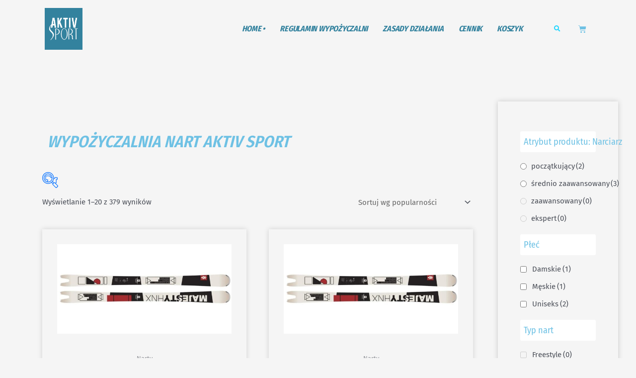

--- FILE ---
content_type: text/html; charset=UTF-8
request_url: https://rent.aktiv-sport.pl/retail_price/2000/
body_size: 315778
content:
<!DOCTYPE html><html lang="pl-PL"><head><script data-no-optimize="1">var litespeed_docref=sessionStorage.getItem("litespeed_docref");litespeed_docref&&(Object.defineProperty(document,"referrer",{get:function(){return litespeed_docref}}),sessionStorage.removeItem("litespeed_docref"));</script> <meta charset="UTF-8"><meta name="viewport" content="width=device-width, initial-scale=1"><link rel="profile" href="https://gmpg.org/xfn/11"><title>2000 &#8211; Aktiv &#8211; Sport</title><link rel="preload" href="https://rent.aktiv-sport.pl/wp-content/astra-local-fonts/fira-sans/va9E4kDNxMZdWfMOD5Vvl4jL.woff2" as="font" type="font/woff2" crossorigin><link rel="preload" href="https://rent.aktiv-sport.pl/wp-content/astra-local-fonts/fira-sans-condensed/wEOsEADFm8hSaQTFG18FErVhsC9x-tarWU3IuMR0cg.woff2" as="font" type="font/woff2" crossorigin><link rel="preload" href="https://rent.aktiv-sport.pl/wp-content/astra-local-fonts/sora/xMQOuFFYT72X5wkB_18qmnndmSdSnk-NKQI.woff2" as="font" type="font/woff2" crossorigin><meta name='robots' content='max-image-preview:large' /><link rel='dns-prefetch' href='//secure.payu.com' /><link rel='dns-prefetch' href='//ajax.googleapis.com' /><link rel="alternate" type="application/rss+xml" title="Aktiv - Sport &raquo; Kanał z wpisami" href="https://rent.aktiv-sport.pl/feed/" /><link rel="alternate" type="application/rss+xml" title="Aktiv - Sport &raquo; Kanał z komentarzami" href="https://rent.aktiv-sport.pl/comments/feed/" /><link rel="alternate" type="application/rss+xml" title="Kanał Aktiv - Sport &raquo; 2000 Cena detaliczna" href="https://rent.aktiv-sport.pl/retail_price/2000/feed/" /><style id='wp-img-auto-sizes-contain-inline-css'>img:is([sizes=auto i],[sizes^="auto," i]){contain-intrinsic-size:3000px 1500px}
/*# sourceURL=wp-img-auto-sizes-contain-inline-css */</style><style id="litespeed-ccss">body,h2,h4,html,li,p,ul{border:0;font-size:100%;font-style:inherit;font-weight:inherit;margin:0;outline:0;padding:0;vertical-align:baseline}html{-webkit-text-size-adjust:100%;-ms-text-size-adjust:100%}body{margin:0}nav{display:block}a{background-color:#fff0}a,a:visited{text-decoration:none}img{border:0}svg:not(:root){overflow:hidden}input,select{color:inherit;font:inherit;margin:0}select{text-transform:none}input::-moz-focus-inner{border:0;padding:0}input{line-height:normal}input[type=checkbox],input[type=radio]{box-sizing:border-box;padding:0}input[type=search]{-webkit-appearance:textfield;box-sizing:content-box}input[type=search]::-webkit-search-cancel-button,input[type=search]::-webkit-search-decoration{-webkit-appearance:none}.ast-container{max-width:100%}.ast-container{margin-left:auto;margin-right:auto;padding-left:20px;padding-right:20px}.ast-grid-common-col{position:relative;min-height:1px;padding-left:20px;padding-right:20px}.ast-full-width{width:100%}h2,h4{clear:both}h2{color:#808285;font-size:1.7em;line-height:1.3}h4{color:#808285;line-height:1.5;font-size:1.3em}html{box-sizing:border-box}*,:after,:before{box-sizing:inherit}body{color:#808285;background:#fff;font-style:normal}ul{margin:0 0 1.5em 3em}ul{list-style:disc}i{font-style:italic}img{height:auto;max-width:100%}.button,input,select{color:#808285;font-weight:400;font-size:100%;margin:0;vertical-align:baseline}input{line-height:normal}.button{border:1px solid;border-color:var(--ast-border-color);border-radius:2px;background:#e6e6e6;padding:.6em 1em .4em;color:#fff}input[type=search]{color:#666;border:1px solid var(--ast-border-color);border-radius:2px;-webkit-appearance:none}a{color:#4169e1}.screen-reader-text{border:0;clip:rect(1px,1px,1px,1px);height:1px;margin:-1px;overflow:hidden;padding:0;position:absolute;width:1px;word-wrap:normal!important}body{-webkit-font-smoothing:antialiased;-moz-osx-font-smoothing:grayscale}body:not(.logged-in){position:relative}#page{position:relative}a{text-decoration:none}img{vertical-align:middle}p{margin-bottom:1.75em}.button{border-radius:0;padding:18px 30px;border:0;box-shadow:none;text-shadow:none}input,select{line-height:1}body{line-height:1.85714285714286}body{background-color:#fff}#page{display:block}.ast-icon.icon-arrow svg{height:.6em;width:.6em;position:relative;margin-left:10px}.ast-icon svg:not([fill]){fill:currentColor}body{overflow-x:hidden}.widget{margin:0 0 2.8em 0}.widget:last-child{margin-bottom:0}.widget ul{margin:0;list-style-type:none}input[type=search],select{color:#666;padding:.75em;height:auto;border-width:1px;border-style:solid;border-color:var(--ast-border-color);border-radius:2px;background:var(--ast-comment-inputs-background);box-shadow:none;box-sizing:border-box}.ast-article-post{margin-bottom:2.5em}:root{--ast-post-nav-space:0;--ast-container-default-xlg-padding:6.67em;--ast-container-default-lg-padding:5.67em;--ast-container-default-slg-padding:4.34em;--ast-container-default-md-padding:3.34em;--ast-container-default-sm-padding:6.67em;--ast-container-default-xs-padding:2.4em;--ast-container-default-xxs-padding:1.4em;--ast-code-block-background:#EEEEEE;--ast-comment-inputs-background:#FAFAFA;--ast-normal-container-width:1421px;--ast-narrow-container-width:750px;--ast-blog-title-font-weight:normal;--ast-blog-meta-weight:inherit;--ast-global-color-primary:var(--ast-global-color-5);--ast-global-color-secondary:var(--ast-global-color-4);--ast-global-color-alternate-background:var(--ast-global-color-7);--ast-global-color-subtle-background:var(--ast-global-color-6);--ast-bg-style-guide:#F8FAFC;--ast-shadow-style-guide:0px 0px 4px 0 #00000057;--ast-global-dark-bg-style:#fff;--ast-global-dark-lfs:#fbfbfb;--ast-widget-bg-color:#fafafa;--ast-wc-container-head-bg-color:#fbfbfb;--ast-title-layout-bg:#eeeeee;--ast-search-border-color:#e7e7e7;--ast-lifter-hover-bg:#e6e6e6;--ast-gallery-block-color:#000;--srfm-color-input-label:var(--ast-global-color-2)}html{font-size:93.75%}a{color:var(--ast-global-color-0)}body,input,select{font-family:"Fira Sans",sans-serif;font-weight:400;font-size:15px;font-size:1rem}h2,h4{font-family:"Fira Sans Condensed",sans-serif;font-weight:400}h2{font-size:30px;font-size:2rem;font-weight:400;font-family:"Fira Sans Condensed",sans-serif;line-height:1.3em}h4{font-size:20px;font-size:1.3333333333333rem;line-height:1.2em;font-weight:400;font-family:"Fira Sans Condensed",sans-serif}body,h2,h4{color:var(--ast-global-color-3)}input{outline:none}.ast-page-builder-template .site-content>.ast-container{max-width:100%;padding:0}.elementor-widget-heading h2.elementor-heading-title{line-height:1.3em}.button{border-style:solid;border-top-width:0;border-right-width:0;border-left-width:0;border-bottom-width:0;color:#fff;border-color:#6dc1e4;background-color:#6dc1e4;padding-top:10px;padding-right:20px;padding-bottom:10px;padding-left:20px;font-family:"Sora",sans-serif;font-weight:400;line-height:1em;border-top-left-radius:3px;border-top-right-radius:3px;border-bottom-right-radius:3px;border-bottom-left-radius:3px}@media (min-width:544px){.ast-container{max-width:100%}}body{background-color:var(--ast-global-color-4);background-image:none}@media (max-width:921px){h2{font-size:25px}}@media (max-width:544px){h2{font-size:25px}}@media (max-width:921px){html{font-size:85.5%}}@media (max-width:544px){html{font-size:85.5%}}@media (min-width:922px){.ast-container{max-width:1461px}}@media (min-width:922px){.site-content .ast-container{display:flex}}@media (max-width:921px){.site-content .ast-container{flex-direction:column}}:root{--ast-global-color-0:#0170B9;--ast-global-color-1:#3a3a3a;--ast-global-color-2:#3a3a3a;--ast-global-color-3:#4B4F58;--ast-global-color-4:#F5F5F5;--ast-global-color-5:#FFFFFF;--ast-global-color-6:#E5E5E5;--ast-global-color-7:#424242;--ast-global-color-8:#000000}:root{--ast-border-color:#dddddd}h2,h4{color:var(--ast-global-color-2)}.elementor-template-full-width .ast-container{display:block}.elementor-screen-only,.screen-reader-text{top:0!important}@media (max-width:544px){.elementor-element .elementor-wc-products .woocommerce[class*="columns-"] ul.products li.product{width:auto;margin:0}.elementor-element .woocommerce .woocommerce-result-count{float:none}}#ast-scroll-top{display:none;position:fixed;text-align:center;z-index:99;width:2.1em;height:2.1em;line-height:2.1;color:#fff;border-radius:2px;content:"";outline:inherit}@media (min-width:769px){#ast-scroll-top{content:"769"}}#ast-scroll-top .ast-icon.icon-arrow svg{margin-left:0;vertical-align:middle;transform:translate(0,-20%) rotate(180deg);width:1.6em}.ast-scroll-to-top-right{right:30px;bottom:30px}#ast-scroll-top{background-color:var(--ast-global-color-0);font-size:15px}@media (max-width:921px){#ast-scroll-top .ast-icon.icon-arrow svg{width:1em}}:root{--e-global-color-astglobalcolor0:#0170B9;--e-global-color-astglobalcolor1:#3a3a3a;--e-global-color-astglobalcolor2:#3a3a3a;--e-global-color-astglobalcolor3:#4B4F58;--e-global-color-astglobalcolor4:#F5F5F5;--e-global-color-astglobalcolor5:#FFFFFF;--e-global-color-astglobalcolor6:#E5E5E5;--e-global-color-astglobalcolor7:#424242;--e-global-color-astglobalcolor8:#000000}:root{border-color:var(--ast-border-color)!important}ul{box-sizing:border-box}:root{--wp--preset--font-size--normal:16px;--wp--preset--font-size--huge:42px}.screen-reader-text{border:0;clip-path:inset(50%);height:1px;margin:-1px;overflow:hidden;padding:0;position:absolute;width:1px;word-wrap:normal!important}html :where(img[class*=wp-image-]){height:auto;max-width:100%}:root{--wp--preset--aspect-ratio--square:1;--wp--preset--aspect-ratio--4-3:4/3;--wp--preset--aspect-ratio--3-4:3/4;--wp--preset--aspect-ratio--3-2:3/2;--wp--preset--aspect-ratio--2-3:2/3;--wp--preset--aspect-ratio--16-9:16/9;--wp--preset--aspect-ratio--9-16:9/16;--wp--preset--color--black:#000000;--wp--preset--color--cyan-bluish-gray:#abb8c3;--wp--preset--color--white:#ffffff;--wp--preset--color--pale-pink:#f78da7;--wp--preset--color--vivid-red:#cf2e2e;--wp--preset--color--luminous-vivid-orange:#ff6900;--wp--preset--color--luminous-vivid-amber:#fcb900;--wp--preset--color--light-green-cyan:#7bdcb5;--wp--preset--color--vivid-green-cyan:#00d084;--wp--preset--color--pale-cyan-blue:#8ed1fc;--wp--preset--color--vivid-cyan-blue:#0693e3;--wp--preset--color--vivid-purple:#9b51e0;--wp--preset--color--ast-global-color-0:var(--ast-global-color-0);--wp--preset--color--ast-global-color-1:var(--ast-global-color-1);--wp--preset--color--ast-global-color-2:var(--ast-global-color-2);--wp--preset--color--ast-global-color-3:var(--ast-global-color-3);--wp--preset--color--ast-global-color-4:var(--ast-global-color-4);--wp--preset--color--ast-global-color-5:var(--ast-global-color-5);--wp--preset--color--ast-global-color-6:var(--ast-global-color-6);--wp--preset--color--ast-global-color-7:var(--ast-global-color-7);--wp--preset--color--ast-global-color-8:var(--ast-global-color-8);--wp--preset--gradient--vivid-cyan-blue-to-vivid-purple:linear-gradient(135deg,rgba(6,147,227,1) 0%,rgb(155,81,224) 100%);--wp--preset--gradient--light-green-cyan-to-vivid-green-cyan:linear-gradient(135deg,rgb(122,220,180) 0%,rgb(0,208,130) 100%);--wp--preset--gradient--luminous-vivid-amber-to-luminous-vivid-orange:linear-gradient(135deg,rgba(252,185,0,1) 0%,rgba(255,105,0,1) 100%);--wp--preset--gradient--luminous-vivid-orange-to-vivid-red:linear-gradient(135deg,rgba(255,105,0,1) 0%,rgb(207,46,46) 100%);--wp--preset--gradient--very-light-gray-to-cyan-bluish-gray:linear-gradient(135deg,rgb(238,238,238) 0%,rgb(169,184,195) 100%);--wp--preset--gradient--cool-to-warm-spectrum:linear-gradient(135deg,rgb(74,234,220) 0%,rgb(151,120,209) 20%,rgb(207,42,186) 40%,rgb(238,44,130) 60%,rgb(251,105,98) 80%,rgb(254,248,76) 100%);--wp--preset--gradient--blush-light-purple:linear-gradient(135deg,rgb(255,206,236) 0%,rgb(152,150,240) 100%);--wp--preset--gradient--blush-bordeaux:linear-gradient(135deg,rgb(254,205,165) 0%,rgb(254,45,45) 50%,rgb(107,0,62) 100%);--wp--preset--gradient--luminous-dusk:linear-gradient(135deg,rgb(255,203,112) 0%,rgb(199,81,192) 50%,rgb(65,88,208) 100%);--wp--preset--gradient--pale-ocean:linear-gradient(135deg,rgb(255,245,203) 0%,rgb(182,227,212) 50%,rgb(51,167,181) 100%);--wp--preset--gradient--electric-grass:linear-gradient(135deg,rgb(202,248,128) 0%,rgb(113,206,126) 100%);--wp--preset--gradient--midnight:linear-gradient(135deg,rgb(2,3,129) 0%,rgb(40,116,252) 100%);--wp--preset--font-size--small:13px;--wp--preset--font-size--medium:20px;--wp--preset--font-size--large:36px;--wp--preset--font-size--x-large:42px;--wp--preset--spacing--20:0.44rem;--wp--preset--spacing--30:0.67rem;--wp--preset--spacing--40:1rem;--wp--preset--spacing--50:1.5rem;--wp--preset--spacing--60:2.25rem;--wp--preset--spacing--70:3.38rem;--wp--preset--spacing--80:5.06rem;--wp--preset--shadow--natural:6px 6px 9px rgba(0, 0, 0, 0.2);--wp--preset--shadow--deep:12px 12px 50px rgba(0, 0, 0, 0.4);--wp--preset--shadow--sharp:6px 6px 0px rgba(0, 0, 0, 0.2);--wp--preset--shadow--outlined:6px 6px 0px -3px rgba(255, 255, 255, 1), 6px 6px rgba(0, 0, 0, 1);--wp--preset--shadow--crisp:6px 6px 0px rgba(0, 0, 0, 1)}:root{--wp--style--global--content-size:var(--wp--custom--ast-content-width-size);--wp--style--global--wide-size:var(--wp--custom--ast-wide-width-size)}:where(body){margin:0}:root{--wp--style--block-gap:24px}body{padding-top:0;padding-right:0;padding-bottom:0;padding-left:0}a:where(:not(.wp-element-button)){text-decoration:none}.woof_container{padding-bottom:5px;margin-bottom:9px}.woof_container label{display:inline-block!important}ul.woof_list{margin:0!important;list-style:none!important}.woof_list li{list-style:none!important}.woof_block_html_items ul{margin-left:0!important}.woof_list label{vertical-align:middle;padding-top:4px;padding-bottom:4px;display:inline-block!important}.woof_auto_show{position:absolute;z-index:1001;width:100%}.woof_submit_search_form_container{overflow:hidden;clear:both;margin:9px 0 15px 0;display:flex;justify-content:space-between}.woof_submit_search_form_container:empty{display:none}.woof_container_overlay_item{display:none;color:red;padding:4px}.woof_show_auto_form{display:inline-block!important;margin-bottom:3px!important}.woof_show_auto_form{background:url(/wp-content/plugins/woocommerce-products-filter/img/magnifying-glass.svg);background-size:cover;width:32px;height:32px;display:inline-block;background-repeat:no-repeat}.woocommerce-ordering{position:relative;z-index:3}ul.woof_list li{margin:0 3px 4px 3px}.woof_overflow_hidden{overflow:hidden}.woof_checkbox_label{margin-left:7px!important}.woof_checkbox_count{margin-left:3px}.woof_radio_label{margin-left:5px}.woof_radio_count{margin-left:2px}.woof_sid_flat_grey .woof_submit_search_form_container{margin:0}.woof_sid_flat_grey .woof_redraw_zone input{width:100%}.woof_sid_flat_grey .woof_container h4{margin-bottom:11px!important;font-size:1.12em!important;background:#eee;padding:9px 7px;color:#777;line-height:1.12em!important;text-align:center}.woof_sid_flat_grey{background:#fff;border:solid 1px #ddd;background:#fdfdfd;margin-bottom:11px;margin-top:30px;padding:12px}.woof_auto_1_columns .woof_container{display:inline-block;vertical-align:top;width:100%;padding:5px;min-width:150px}input.woof_checkbox_term,input.woof_radio_term{vertical-align:middle}.woof_container_inner h4{margin-bottom:9px}ul.woof_list{padding-left:0!important;margin-left:0!important}.widget .woof_redraw_zone ul li,.widget .woof_redraw_zone ul li a{border-bottom:none;padding:0;box-shadow:none;margin:0}.widget .woof_redraw_zone ul{border:none;box-shadow:none}.woof_autohide_wrapper{position:relative}.woof_auto_show_indent{background:#fff}.woof_container h4{margin-bottom:11px!important;font-size:1.22em!important;background:#fff;padding:11px 7px;color:#6DC1E4;line-height:1.12em!important;text-align:left;border-radius:3px}:root{--woof-sd-ie-ch_width:25px;--woof-sd-ie-ch_height:25px;--woof-sd-ie-ch_space:1px;--woof-sd-ie-ch_space_color:#ffffff;--woof-sd-ie-ch_text_top:0;--woof-sd-ie-ch_text_color:#6d6d6d;--woof-sd-ie-ch_hover_text_color:#333333;--woof-sd-ie-ch_selected_text_color:#000000;--woof-sd-ie-ch_font_size:15px;--woof-sd-ie-ch_font_family:inherit;--woof-sd-ie-ch_font_weight:400;--woof-sd-ie-ch_hover_font_weight:400;--woof-sd-ie-ch_selected_font_weight:400;--woof-sd-ie-ch_line_height:18px;--woof-sd-ie-ch_side_padding:0;--woof-sd-ie-ch_color:#ffffff;--woof-sd-ie-ch_hover_color:#79b8ff;--woof-sd-ie-ch_selected_color:#79b8ff;--woof-sd-ie-ch_image:url();--woof-sd-ie-ch_selected_image:url();--woof-sd-ie-ch_hover_image:url();--woof-sd-ie-ch_hover_scale:100;--woof-sd-ie-ch_selected_scale:100;--woof-sd-ie-ch_border_radius:0;--woof-sd-ie-ch_border_width:1px;--woof-sd-ie-ch_hover_border_width:1px;--woof-sd-ie-ch_selected_border_width:1px;--woof-sd-ie-ch_border_color:#79b8ff;--woof-sd-ie-ch_hover_border_color:#79b8ff;--woof-sd-ie-ch_selected_border_color:#79b8ff;--woof-sd-ie-ch_border_style:solid;--woof-sd-ie-ch_hover_border_style:solid;--woof-sd-ie-ch_selected_border_style:solid;--woof-sd-ie-ch_margin_right:9px;--woof-sd-ie-ch_margin_bottom:11px;--woof-sd-ie-ch_childs_left_shift:19px;--woof-sd-ie-ch_counter_show:inline-flex;--woof-sd-ie-ch_counter_width:14px;--woof-sd-ie-ch_counter_height:14px;--woof-sd-ie-ch_counter_side_padding:0;--woof-sd-ie-ch_counter_top:-2px;--woof-sd-ie-ch_counter_right:0;--woof-sd-ie-ch_counter_font_size:9px;--woof-sd-ie-ch_counter_font_family:consolas;--woof-sd-ie-ch_counter_font_weight:500;--woof-sd-ie-ch_counter_color:#477bff;--woof-sd-ie-ch_counter_bg_color:#ffffff;--woof-sd-ie-ch_counter_bg_image:url();--woof-sd-ie-ch_counter_border_width:1px;--woof-sd-ie-ch_counter_border_radius:50%;--woof-sd-ie-ch_counter_border_color:#477bff;--woof-sd-ie-ch_counter_border_style:solid}:root{--woof-sd-ie-rad_width:25px;--woof-sd-ie-rad_height:25px;--woof-sd-ie-rad_space:1px;--woof-sd-ie-rad_space_color:#ffffff;--woof-sd-ie-rad_text_top:0;--woof-sd-ie-rad_text_color:#6d6d6d;--woof-sd-ie-rad_hover_text_color:#333333;--woof-sd-ie-rad_selected_text_color:#000000;--woof-sd-ie-rad_font_size:14px;--woof-sd-ie-rad_font_family:inherit;--woof-sd-ie-rad_font_weight:400;--woof-sd-ie-rad_hover_font_weight:400;--woof-sd-ie-rad_selected_font_weight:400;--woof-sd-ie-rad_line_height:18px;--woof-sd-ie-rad_color:#ffffff;--woof-sd-ie-rad_hover_color:#79b8ff;--woof-sd-ie-rad_selected_color:#79b8ff;--woof-sd-ie-rad_image:url();--woof-sd-ie-rad_selected_image:url();--woof-sd-ie-rad_hover_image:url();--woof-sd-ie-rad_hover_scale:100;--woof-sd-ie-rad_selected_scale:100;--woof-sd-ie-rad_border_radius:50%;--woof-sd-ie-rad_border_width:1px;--woof-sd-ie-rad_hover_border_width:1px;--woof-sd-ie-rad_selected_border_width:1px;--woof-sd-ie-rad_border_color:#79b8ff;--woof-sd-ie-rad_hover_border_color:#79b8ff;--woof-sd-ie-rad_selected_border_color:#79b8ff;--woof-sd-ie-rad_border_style:solid;--woof-sd-ie-rad_hover_border_style:solid;--woof-sd-ie-rad_selected_border_style:solid;--woof-sd-ie-rad_margin_right:9px;--woof-sd-ie-rad_margin_bottom:11px;--woof-sd-ie-rad_childs_left_shift:19px;--woof-sd-ie-rad_counter_show:inline-flex;--woof-sd-ie-rad_counter_width:14px;--woof-sd-ie-rad_counter_height:14px;--woof-sd-ie-rad_counter_side_padding:0;--woof-sd-ie-rad_counter_top:-2px;--woof-sd-ie-rad_counter_right:0;--woof-sd-ie-rad_counter_font_size:9px;--woof-sd-ie-rad_counter_font_family:consolas;--woof-sd-ie-rad_counter_font_weight:500;--woof-sd-ie-rad_counter_color:#477bff;--woof-sd-ie-rad_counter_bg_color:#ffffff;--woof-sd-ie-rad_counter_bg_image:url();--woof-sd-ie-rad_counter_border_width:1px;--woof-sd-ie-rad_counter_border_radius:50%;--woof-sd-ie-rad_counter_border_color:#477bff;--woof-sd-ie-rad_counter_border_style:solid}:root{--woof-sd-ie-sw_vertex_enabled_bg_color:#79b8ff;--woof-sd-ie-sw_vertex_enabled_bg_image:url();--woof-sd-ie-sw_vertex_enabled_border_color:#79b8ff;--woof-sd-ie-sw_vertex_enabled_border_style:solid;--woof-sd-ie-sw_vertex_disabled_bg_color:#ffffff;--woof-sd-ie-sw_vertex_disabled_bg_image:url();--woof-sd-ie-sw_vertex_disabled_border_color:#ffffff;--woof-sd-ie-sw_vertex_disabled_border_style:solid;--woof-sd-ie-sw_vertex_border_width:1px;--woof-sd-ie-sw_substrate_enabled_bg_color:#c8e1ff;--woof-sd-ie-sw_substrate_enabled_bg_image:url();--woof-sd-ie-sw_substrate_enabled_border_color:#c8e1ff;--woof-sd-ie-sw_substrate_enabled_border_style:solid;--woof-sd-ie-sw_substrate_disabled_bg_color:#9a9999;--woof-sd-ie-sw_substrate_disabled_bg_image:url();--woof-sd-ie-sw_substrate_disabled_border_color:#9a9999;--woof-sd-ie-sw_substrate_disabled_border_style:solid;--woof-sd-ie-sw_substrate_border_width:1px;--woof-sd-ie-sw_vertex_size:20px;--woof-sd-ie-sw_vertex_border_radius:50%;--woof-sd-ie-sw_vertex_top:0;--woof-sd-ie-sw_substrate_width:34px;--woof-sd-ie-sw_substrate_height:14px;--woof-sd-ie-sw_substrate_border_radius:8px;--woof-sd-ie-sw_label_font_color:#6d6d6d;--woof-sd-ie-sw_label_font_size:16px;--woof-sd-ie-sw_label_font_weight:400;--woof-sd-ie-sw_label_line_height:23px;--woof-sd-ie-sw_label_font_family:inherit;--woof-sd-ie-sw_label_left:15px;--woof-sd-ie-sw_label_top:-16px;--woof-sd-ie-sw_margin_bottom:5px;--woof-sd-ie-sw_childs_left_shift:15px;--woof-sd-ie-sw_counter_show:inline-flex;--woof-sd-ie-sw_counter_width:14px;--woof-sd-ie-sw_counter_height:14px;--woof-sd-ie-sw_counter_side_padding:0;--woof-sd-ie-sw_counter_top:-2px;--woof-sd-ie-sw_counter_right:-3px;--woof-sd-ie-sw_counter_font_size:9px;--woof-sd-ie-sw_counter_font_family:consolas;--woof-sd-ie-sw_counter_font_weight:500;--woof-sd-ie-sw_counter_color:#477bff;--woof-sd-ie-sw_counter_bg_color:#ffffff;--woof-sd-ie-sw_counter_bg_image:url();--woof-sd-ie-sw_counter_border_width:1px;--woof-sd-ie-sw_counter_border_radius:50%;--woof-sd-ie-sw_counter_border_color:#477bff;--woof-sd-ie-sw_counter_border_style:solid}:root{--woof-sd-ie-clr_width:60px;--woof-sd-ie-clr_height:60px;--woof-sd-ie-clr_show_tooltip:none;--woof-sd-ie-clr_show_tooltip_count:block-inline;--woof-sd-ie-clr_color:#000000;--woof-sd-ie-clr_image:url();--woof-sd-ie-clr_hover_scale:110;--woof-sd-ie-clr_selected_scale:110;--woof-sd-ie-clr_border_radius:50%;--woof-sd-ie-clr_border_width:1px;--woof-sd-ie-clr_hover_border_width:1px;--woof-sd-ie-clr_selected_border_width:1px;--woof-sd-ie-clr_border_color:#79b8ff;--woof-sd-ie-clr_hover_border_color:#79b8ff;--woof-sd-ie-clr_selected_border_color:#79b8ff;--woof-sd-ie-clr_border_style:solid;--woof-sd-ie-clr_hover_border_style:dashed;--woof-sd-ie-clr_selected_border_style:dashed;--woof-sd-ie-clr_margin_right:9px;--woof-sd-ie-clr_margin_bottom:11px;--woof-sd-ie-clr_counter_show:inline-flex;--woof-sd-ie-clr_counter_width:14px;--woof-sd-ie-clr_counter_height:14px;--woof-sd-ie-clr_counter_side_padding:0;--woof-sd-ie-clr_counter_top:4px;--woof-sd-ie-clr_counter_right:0;--woof-sd-ie-clr_counter_font_size:9px;--woof-sd-ie-clr_counter_font_family:consolas;--woof-sd-ie-clr_counter_font_weight:500;--woof-sd-ie-clr_counter_color:#477bff;--woof-sd-ie-clr_counter_bg_color:#ffffff;--woof-sd-ie-clr_counter_bg_image:url();--woof-sd-ie-clr_counter_border_width:1px;--woof-sd-ie-clr_counter_border_radius:50%;--woof-sd-ie-clr_counter_border_color:#477bff;--woof-sd-ie-clr_counter_border_style:solid}:root{--woof-sd-ie-vertex_enabled_bg_color:#79b8ff;--woof-sd-ie-substrate_enabled_bg_color:#c8e1ff;--woof-sd-ie-vertex_disabled_bg_color:#ffffff;--woof-sd-ie-substrate_disabled_bg_color:#9a9999;--woof-sd-ie-vertex_size:20px;--woof-sd-ie-vertex_border_radius:50%;--woof-sd-ie-vertex_top:0;--woof-sd-ie-substrate_width:34px;--woof-sd-ie-substrate_height:14px;--woof-sd-ie-substrate_border_radius:8px;--woof-sd-ie-label_font_color:#333333;--woof-sd-ie-label_font_size:16px;--woof-sd-ie-label_left:15px;--woof-sd-ie-label_top:-18px}.woocommerce img,.woocommerce-page img{height:auto;max-width:100%}.woocommerce ul.products,.woocommerce-page ul.products{display:grid;column-gap:20px}.woocommerce ul.products li.product,.woocommerce-page ul.products li.product{display:flex;flex-direction:column;width:100%;padding:0;position:relative}.screen-reader-text{border:0;clip:rect(1px,1px,1px,1px);clip-path:inset(50%);height:1px;margin:-1px;overflow:hidden;padding:0;position:absolute;width:1px;word-wrap:normal!important}.woocommerce-page ul.products li.product{text-align:left;margin-bottom:2.5em}.woocommerce-page ul.products li.product a img{margin-bottom:.8em}.woocommerce-page ul.products li.product .woocommerce-loop-product__title{margin-bottom:.5em;padding:0;font-size:1em}.woocommerce-page ul.products li.product .ast-woo-product-category{font-size:.85em;margin-bottom:.5em;display:block;line-height:1.3;opacity:.6}.woocommerce-page ul.products li.product .woocommerce-loop-product__link{position:relative;display:block}.woocommerce-page ul.products li.product .price{line-height:1.3;margin-bottom:0;font-weight:700;margin-bottom:.5em;font-size:.9em}.woocommerce-page ul.products li.product .button{margin-top:.5em;margin-bottom:.5em;white-space:normal}.woocommerce-page input[type=search]{border-color:var(--ast-border-color);background-color:var(--ast-global-dark-bg-style);box-shadow:none;border-radius:0}.woocommerce-page select{padding:.5em .8em;line-height:normal;padding-right:2em;appearance:none;background-position:98% 50%;background-color:var(--ast-global-dark-bg-style,#fff);border-color:var(--ast-border-color);border-radius:3px;box-shadow:none}.woocommerce-page .woocommerce-ordering select{background-color:#fff0;border:#fff0;border-radius:0}.woocommerce .woocommerce{zoom:1}.woocommerce .woocommerce::after,.woocommerce .woocommerce::before{content:" ";display:table}.woocommerce .woocommerce::after{clear:both}.woocommerce ul.products li.product .price,.woocommerce div.product span.price,.woocommerce-page ul.products li.product .ast-woo-product-category{color:var(--ast-global-color-3)}.woocommerce ul.products li.product .button,.woocommerce-page ul.products li.product .button{line-height:1.3}.woocommerce ul.products li.product a{text-decoration:none}.woocommerce h2{font-size:1.625rem}@media (min-width:545px) and (max-width:921px){.woocommerce.tablet-columns-3 ul.products li.product{grid-template-columns:repeat(3,minmax(0,1fr))}}@media (max-width:544px){.woocommerce .woocommerce-ordering,.woocommerce-page .woocommerce-ordering{float:none;margin-bottom:2em}.woocommerce ul.products a.button,.woocommerce-page ul.products a.button{padding:.5em .75em}}select{background-image:url(data:image/svg+xml,%3Csvg\ class=\'ast-arrow-svg\'\ xmlns=\'http://www.w3.org/2000/svg\'\ xmlns:xlink=\'http://www.w3.org/1999/xlink\'\ version=\'1.1\'\ x=\'0px\'\ y=\'0px\'\ width=\'26px\'\ height=\'16.043px\'\ fill=\'%234B4F58\'\ viewBox=\'57\ 35.171\ 26\ 16.043\'\ enable-background=\'new\ 57\ 35.171\ 26\ 16.043\'\ xml:space=\'preserve\'\ %3E%3Cpath\ d=\'M57.5,38.193l12.5,12.5l12.5-12.5l-2.5-2.5l-10,10l-10-10L57.5,38.193z\'%3E%3C/path%3E%3C/svg%3E);background-size:.8em;background-repeat:no-repeat;background-position-x:calc(100% - 10px);background-position-y:center;-webkit-appearance:none;-moz-appearance:none;padding-right:2em}.woocommerce ul.products li.product.desktop-align-left,.woocommerce-page ul.products li.product.desktop-align-left{text-align:left}.woocommerce ul.products li.product.desktop-align-left .button,.woocommerce-page ul.products li.product.desktop-align-left .button{margin-left:0;margin-right:0}@media (max-width:921px){.woocommerce ul.products li.product.tablet-align-left,.woocommerce-page ul.products li.product.tablet-align-left{text-align:left}.woocommerce ul.products li.product.tablet-align-left .button,.woocommerce-page ul.products li.product.tablet-align-left .button{margin-left:0;margin-right:0}}@media (max-width:544px){.woocommerce ul.products li.product.mobile-align-left,.woocommerce-page ul.products li.product.mobile-align-left{text-align:left}.woocommerce ul.products li.product.mobile-align-left .button,.woocommerce-page ul.products li.product.mobile-align-left .button{margin-left:0;margin-right:0}}.ast-page-builder-template .ast-article-post{margin-bottom:2.5em}@media all and (max-width:768px){#content:before{content:""}}.woocommerce .ast-shop-toolbar-container{margin-bottom:2.5em;-js-display:flex;display:flex;align-items:center;justify-content:space-between}.woocommerce .ast-shop-toolbar-container .woocommerce-ordering,.woocommerce .ast-shop-toolbar-container>*{margin:0}.woocommerce .ast-shop-toolbar-container>:last-child{float:right}.woocommerce .ast-shop-toolbar-container .ast-shop-toolbar-aside-wrap{-js-display:inline-flex;display:inline-flex;align-items:center;column-gap:20px}.woocommerce .ast-shop-toolbar-container .ast-shop-toolbar-aside-wrap .woocommerce-result-count{margin:0}.woocommerce ul.products li.product,.woocommerce-page ul.products li.product{padding-bottom:1.2em}.woocommerce ul.products li.product>:last-child,.woocommerce-page ul.products li.product>:last-child{margin-bottom:0}.woocommerce ul.products li.product .astra-shop-summary-wrap,.woocommerce-page ul.products li.product .astra-shop-summary-wrap{padding:0 1.2em}.woocommerce ul.products li.product .button,.woocommerce-page ul.products li.product .button{margin:.5em 0}.woocommerce ul.products li.product .astra-shop-thumbnail-wrap,.woocommerce-page ul.products li.product .astra-shop-thumbnail-wrap{margin-bottom:.8em}.woocommerce ul.products li.product .woocommerce-loop-product__link,.woocommerce-page ul.products li.product .woocommerce-loop-product__link{overflow:hidden}.woocommerce ul.products li.product .woocommerce-loop-product__link img,.woocommerce-page ul.products li.product .woocommerce-loop-product__link img{margin-bottom:0;backface-visibility:hidden}.astra-shop-thumbnail-wrap{position:relative}#content:before{content:"921";position:absolute;overflow:hidden;opacity:0;visibility:hidden}h2,h4{margin-bottom:20px}@media (min-width:922px){.ast-container{max-width:1461px}}@media (min-width:993px){.ast-container{max-width:1461px}}@media (min-width:1201px){.ast-container{max-width:1461px}}.woocommerce ul.products li.product .woocommerce-loop-product__title,.woocommerce-page ul.products li.product .woocommerce-loop-product__title{font-family:"Fira Sans Condensed",sans-serif}.woocommerce ul.products li.product .price,.woocommerce div.product span.price{font-weight:700}.woocommerce ul.products li.product,.woocommerce-page ul.products li.product{box-shadow:0 0 0 0 rgb(0 0 0/.1)}:root{--direction-multiplier:1}.elementor-screen-only,.screen-reader-text{height:1px;margin:-1px;overflow:hidden;padding:0;position:absolute;top:-10000em;width:1px;clip:rect(0,0,0,0);border:0}.elementor *,.elementor :after,.elementor :before{box-sizing:border-box}.elementor a{box-shadow:none;text-decoration:none}.elementor img{border:none;border-radius:0;box-shadow:none;height:auto;max-width:100%}.elementor-widget-wrap .elementor-element.elementor-widget__width-auto{max-width:100%}.elementor-element{--flex-direction:initial;--flex-wrap:initial;--justify-content:initial;--align-items:initial;--align-content:initial;--gap:initial;--flex-basis:initial;--flex-grow:initial;--flex-shrink:initial;--order:initial;--align-self:initial;align-self:var(--align-self);flex-basis:var(--flex-basis);flex-grow:var(--flex-grow);flex-shrink:var(--flex-shrink);order:var(--order)}.elementor-element:where(.e-con-full,.elementor-widget){align-content:var(--align-content);align-items:var(--align-items);flex-direction:var(--flex-direction);flex-wrap:var(--flex-wrap);gap:var(--row-gap) var(--column-gap);justify-content:var(--justify-content)}:root{--page-title-display:block}.elementor-section{position:relative}.elementor-section .elementor-container{display:flex;margin-left:auto;margin-right:auto;position:relative}@media (max-width:1024px){.elementor-section .elementor-container{flex-wrap:wrap}}.elementor-section.elementor-section-stretched{position:relative;width:100%}.elementor-section.elementor-section-items-middle>.elementor-container{align-items:center}.elementor-widget-wrap{align-content:flex-start;flex-wrap:wrap;position:relative;width:100%}.elementor:not(.elementor-bc-flex-widget) .elementor-widget-wrap{display:flex}.elementor-widget-wrap>.elementor-element{width:100%}.elementor-widget{position:relative}.elementor-widget:not(:last-child){margin-bottom:var(--kit-widget-spacing,20px)}.elementor-widget:not(:last-child).elementor-widget__width-auto{margin-bottom:0}.elementor-column{display:flex;min-height:1px;position:relative}.elementor-column-gap-default>.elementor-column>.elementor-element-populated{padding:10px}@media (min-width:768px){.elementor-column.elementor-col-33{width:33.333%}.elementor-column.elementor-col-50{width:50%}.elementor-column.elementor-col-100{width:100%}}@media (max-width:767px){.elementor-column{width:100%}}.elementor-grid{display:grid;grid-column-gap:var(--grid-column-gap);grid-row-gap:var(--grid-row-gap)}.elementor-grid-2 .elementor-grid{grid-template-columns:repeat(2,1fr)}@media (max-width:1024px){.elementor-grid-tablet-3 .elementor-grid{grid-template-columns:repeat(3,1fr)}}@media (max-width:767px){.elementor-grid-mobile-1 .elementor-grid{grid-template-columns:repeat(1,1fr)}}@media (prefers-reduced-motion:no-preference){html{scroll-behavior:smooth}}.elementor-heading-title{line-height:1;margin:0;padding:0}.elementor-button{background-color:#69727d;border-radius:3px;color:#fff;display:inline-block;font-size:15px;line-height:1;padding:12px 24px;fill:#fff;text-align:center}.elementor-button:visited{color:#fff}.elementor-button-icon{align-items:center;display:flex}.elementor-button-text{display:inline-block}.elementor-button span{text-decoration:inherit}@media (max-width:767px){.elementor .elementor-hidden-mobile{display:none}}.elementor-kit-2629{--e-global-color-primary:#6EC1E4;--e-global-color-secondary:#54595F;--e-global-color-text:#7A7A7A;--e-global-color-accent:#11E5F8;--e-global-color-636cd0c:#20D6FF;--e-global-color-bd8f026:#FBFBFB;--e-global-color-ed9de43:#20D6FF;--e-global-color-e65c96e:#DB0D00;--e-global-color-b281295:#6EC1E45E;--e-global-typography-primary-font-family:"Roboto";--e-global-typography-primary-font-weight:600;--e-global-typography-secondary-font-family:"Roboto Slab";--e-global-typography-secondary-font-weight:400;--e-global-typography-text-font-family:"Roboto";--e-global-typography-text-font-weight:400;--e-global-typography-accent-font-family:"Roboto";--e-global-typography-accent-font-weight:500;--e-global-typography-02379e3-font-family:"Kumbh Sans";--e-global-typography-02379e3-font-size:15px;--e-global-typography-02379e3-text-transform:capitalize;--e-global-typography-8aee295-font-family:"Sora";--e-global-typography-8aee295-font-weight:600;--e-global-typography-10bc397-font-family:"Sora";--e-global-typography-10bc397-font-size:1em;--e-global-typography-10bc397-font-weight:600;--e-global-typography-d6c8f5e-font-family:"Sora";--e-global-typography-d6c8f5e-font-weight:700;--e-global-typography-d6c8f5e-text-transform:uppercase;--e-global-typography-e27463e-font-family:"Sora";--e-global-typography-e27463e-font-size:0.8em;--e-global-typography-e27463e-font-weight:800;--e-global-typography-e27463e-text-transform:uppercase;--e-global-typography-e27463e-line-height:1.3em;--e-global-typography-e27463e-letter-spacing:0.4px;--e-global-typography-dc04e28-font-family:"Sora";--e-global-typography-dc04e28-font-size:15px;--e-global-typography-dc04e28-text-transform:capitalize;--e-global-typography-58d9de6-font-family:"Sora";--e-global-typography-6d13778-font-family:"Sora";--e-global-typography-fa295d1-font-family:"Fira Sans";--e-global-typography-56a8372-font-family:"Fira Sans";--e-global-typography-56a8372-font-size:1.1rem;--e-global-typography-56a8372-font-weight:400}.elementor-kit-2629 label{font-family:var(--e-global-typography-fa295d1-font-family),Sans-serif}.elementor-widget:not(:last-child){margin-block-end:20px}.elementor-element{--widgets-spacing:20px 20px;--widgets-spacing-row:20px;--widgets-spacing-column:20px}.elementor-2320 .elementor-element.elementor-element-49ab1105>.elementor-container>.elementor-column>.elementor-widget-wrap{align-content:center;align-items:center}.elementor-2320 .elementor-element.elementor-element-49ab1105:not(.elementor-motion-effects-element-type-background){background-color:var(--e-global-color-astglobalcolor4)}.elementor-2320 .elementor-element.elementor-element-49ab1105>.elementor-container{min-height:116px}.elementor-2320 .elementor-element.elementor-element-49ab1105{margin-top:0%;margin-bottom:3%;padding:0% 7% 0% 7%}.elementor-2320 .elementor-element.elementor-element-29ce49f7{text-align:left}.elementor-2320 .elementor-element.elementor-element-29ce49f7 img{width:76px}.elementor-2320 .elementor-element.elementor-element-504f61d5.elementor-column>.elementor-widget-wrap{justify-content:flex-end}.elementor-2320 .elementor-element.elementor-element-504f61d5>.elementor-element-populated{color:#D31B1B;margin:0 0 0 0;--e-column-margin-right:0px;--e-column-margin-left:0px;padding:0 0 0 0}.elementor-widget-nav-menu .elementor-nav-menu .elementor-item{font-family:var(--e-global-typography-primary-font-family),Sans-serif;font-weight:var(--e-global-typography-primary-font-weight)}.elementor-widget-nav-menu .elementor-nav-menu--main .elementor-item{color:var(--e-global-color-text);fill:var(--e-global-color-text)}.elementor-widget-nav-menu .elementor-nav-menu--main:not(.e--pointer-framed) .elementor-item:before,.elementor-widget-nav-menu .elementor-nav-menu--main:not(.e--pointer-framed) .elementor-item:after{background-color:var(--e-global-color-accent)}.elementor-widget-nav-menu{--e-nav-menu-divider-color:var( --e-global-color-text )}.elementor-widget-nav-menu .elementor-nav-menu--dropdown .elementor-item{font-family:var(--e-global-typography-accent-font-family),Sans-serif;font-weight:var(--e-global-typography-accent-font-weight)}.elementor-2320 .elementor-element.elementor-element-d4af5ae{width:auto;max-width:auto;--e-nav-menu-horizontal-menu-item-margin:calc( 30px / 2 )}.elementor-2320 .elementor-element.elementor-element-d4af5ae>.elementor-widget-container{padding:12px 12px 12px 12px}.elementor-2320 .elementor-element.elementor-element-d4af5ae .elementor-menu-toggle{margin:0 auto;background-color:#FFF0}.elementor-2320 .elementor-element.elementor-element-d4af5ae .elementor-nav-menu .elementor-item{font-family:"Fira Sans Condensed",Sans-serif;font-size:16px;font-weight:800;text-transform:uppercase;font-style:italic;text-decoration:none;line-height:22px;letter-spacing:-.23px}.elementor-2320 .elementor-element.elementor-element-d4af5ae .elementor-nav-menu--main .elementor-item{color:var(--e-global-color-primary);fill:var(--e-global-color-primary);padding-left:0;padding-right:0;padding-top:0;padding-bottom:0}.elementor-2320 .elementor-element.elementor-element-d4af5ae .elementor-nav-menu--dropdown a,.elementor-2320 .elementor-element.elementor-element-d4af5ae .elementor-menu-toggle{color:var(--e-global-color-text);fill:var(--e-global-color-text)}.elementor-2320 .elementor-element.elementor-element-d4af5ae .elementor-nav-menu--dropdown{background-color:#FFF}.elementor-2320 .elementor-element.elementor-element-d4af5ae .elementor-nav-menu--dropdown li:not(:last-child){border-style:solid;border-bottom-width:1px}.elementor-2320 .elementor-element.elementor-element-d4af5ae div.elementor-menu-toggle{color:var(--e-global-color-primary)}.elementor-2320 .elementor-element.elementor-element-64551b65.elementor-column>.elementor-widget-wrap{justify-content:flex-end}.elementor-widget-search-form input[type="search"].elementor-search-form__input{font-family:var(--e-global-typography-text-font-family),Sans-serif;font-weight:var(--e-global-typography-text-font-weight)}.elementor-widget-search-form .elementor-search-form__input,.elementor-widget-search-form.elementor-search-form--skin-full_screen input[type="search"].elementor-search-form__input{color:var(--e-global-color-text);fill:var(--e-global-color-text)}.elementor-2320 .elementor-element.elementor-element-25f57d79{width:auto;max-width:auto}.elementor-2320 .elementor-element.elementor-element-25f57d79>.elementor-widget-container{margin:0 16px 0 0;padding:1px 1px 1px 1px}.elementor-2320 .elementor-element.elementor-element-25f57d79 .elementor-search-form{text-align:center}.elementor-2320 .elementor-element.elementor-element-25f57d79 .elementor-search-form__toggle{--e-search-form-toggle-size:33px;--e-search-form-toggle-color:var( --e-global-color-636cd0c );--e-search-form-toggle-background-color:var( --e-global-color-astglobalcolor4 );--e-search-form-toggle-icon-size:calc(38em / 100);--e-search-form-toggle-border-width:0px;--e-search-form-toggle-border-radius:0px}.elementor-2320 .elementor-element.elementor-element-25f57d79.elementor-search-form--skin-full_screen .elementor-search-form__container{background-color:var(--e-global-color-primary)}.elementor-2320 .elementor-element.elementor-element-25f57d79 .elementor-search-form__input,.elementor-2320 .elementor-element.elementor-element-25f57d79.elementor-search-form--skin-full_screen input[type="search"].elementor-search-form__input{color:var(--e-global-color-astglobalcolor2);fill:var(--e-global-color-astglobalcolor2)}.elementor-2320 .elementor-element.elementor-element-25f57d79.elementor-search-form--skin-full_screen input[type="search"].elementor-search-form__input{border-radius:3px}.elementor-widget-woocommerce-menu-cart .elementor-menu-cart__toggle .elementor-button{font-family:var(--e-global-typography-primary-font-family),Sans-serif;font-weight:var(--e-global-typography-primary-font-weight)}.elementor-2320 .elementor-element.elementor-element-1572a0f{width:auto;max-width:auto;--divider-style:solid;--subtotal-divider-style:solid;--elementor-remove-from-cart-button:none;--remove-from-cart-button:block;--toggle-button-icon-color:var( --e-global-color-primary );--toggle-button-background-color:var( --e-global-color-astglobalcolor4 );--toggle-button-icon-hover-color:var( --e-global-color-astglobalcolor5 );--toggle-button-hover-background-color:var( --e-global-color-636cd0c );--toggle-button-border-width:0px;--toggle-button-border-radius:0px;--toggle-icon-size:16px;--toggle-icon-padding:9px 9px 9px 9px;--cart-border-style:none;--cart-close-button-color:var( --e-global-color-636cd0c );--remove-item-button-color:var( --e-global-color-accent );--menu-cart-subtotal-color:var( --e-global-color-text );--product-price-color:var( --e-global-color-text );--cart-footer-layout:1fr;--products-max-height-sidecart:calc(100vh - 300px);--products-max-height-minicart:calc(100vh - 450px);--space-between-buttons:25px;--view-cart-button-text-color:#FFFFFF;--view-cart-button-background-color:var( --e-global-color-primary );--checkout-button-text-color:var( --e-global-color-primary );--checkout-button-background-color:var( --e-global-color-bd8f026 )}.elementor-2320 .elementor-element.elementor-element-1572a0f .widget_shopping_cart_content{--subtotal-divider-left-width:0;--subtotal-divider-right-width:0}.elementor-location-header:before{content:"";display:table;clear:both}@media (max-width:1024px){.elementor-2320 .elementor-element.elementor-element-49ab1105{padding:0% 6% 0% 6%}.elementor-2320 .elementor-element.elementor-element-d4af5ae{width:100%;max-width:100%}.elementor-2320 .elementor-element.elementor-element-d4af5ae>.elementor-widget-container{margin:0 0 0 0;padding:0 0 0 0}.elementor-2320 .elementor-element.elementor-element-d4af5ae .elementor-nav-menu--dropdown a{padding-top:24px;padding-bottom:24px}.elementor-2320 .elementor-element.elementor-element-d4af5ae .elementor-nav-menu__container.elementor-nav-menu--dropdown{margin-top:24px!important}.elementor-2320 .elementor-element.elementor-element-d4af5ae .elementor-menu-toggle{border-width:0;border-radius:0}}@media (max-width:767px){.elementor-2320 .elementor-element.elementor-element-49ab1105>.elementor-container{min-height:90px}.elementor-2320 .elementor-element.elementor-element-49ab1105{margin-top:0;margin-bottom:0;padding:0% 10% 0% 10%}.elementor-2320 .elementor-element.elementor-element-5259abd{width:24%}.elementor-2320 .elementor-element.elementor-element-504f61d5{width:33%}.elementor-2320 .elementor-element.elementor-element-64551b65{width:33%}.elementor-2320 .elementor-element.elementor-element-1572a0f{--main-alignment:right;--side-cart-alignment-transform:translateX(100%);--side-cart-alignment-left:auto;--side-cart-alignment-right:0;--space-between-buttons:15px}}@media (min-width:768px){.elementor-2320 .elementor-element.elementor-element-5259abd{width:11.5%}.elementor-2320 .elementor-element.elementor-element-504f61d5{width:77%}.elementor-2320 .elementor-element.elementor-element-64551b65{width:11.375%}}@media (max-width:1024px) and (min-width:768px){.elementor-2320 .elementor-element.elementor-element-5259abd{width:20%}.elementor-2320 .elementor-element.elementor-element-504f61d5{width:55%}.elementor-2320 .elementor-element.elementor-element-64551b65{width:24%}}.elementor-widget-heading .elementor-heading-title{font-family:var(--e-global-typography-primary-font-family),Sans-serif;font-weight:var(--e-global-typography-primary-font-weight);color:var(--e-global-color-primary)}.elementor-widget-nav-menu .elementor-nav-menu .elementor-item{font-family:var(--e-global-typography-primary-font-family),Sans-serif;font-weight:var(--e-global-typography-primary-font-weight)}.elementor-widget-nav-menu .elementor-nav-menu--main .elementor-item{color:var(--e-global-color-text);fill:var(--e-global-color-text)}.elementor-widget-nav-menu .elementor-nav-menu--main:not(.e--pointer-framed) .elementor-item:before,.elementor-widget-nav-menu .elementor-nav-menu--main:not(.e--pointer-framed) .elementor-item:after{background-color:var(--e-global-color-accent)}.elementor-widget-nav-menu{--e-nav-menu-divider-color:var( --e-global-color-text )}.elementor-widget-nav-menu .elementor-nav-menu--dropdown .elementor-item{font-family:var(--e-global-typography-accent-font-family),Sans-serif;font-weight:var(--e-global-typography-accent-font-weight)}.elementor-2402 .elementor-element.elementor-element-3bf18fd .elementor-menu-toggle{margin:0 auto;background-color:#FFF0}.elementor-2402 .elementor-element.elementor-element-3bf18fd .elementor-nav-menu .elementor-item{font-family:"Fira Sans Condensed",Sans-serif;font-size:16px;font-weight:700;text-transform:uppercase;font-style:normal;text-decoration:none;line-height:22px;letter-spacing:-.23px}.elementor-2402 .elementor-element.elementor-element-3bf18fd .elementor-nav-menu--dropdown a,.elementor-2402 .elementor-element.elementor-element-3bf18fd .elementor-menu-toggle{color:var(--e-global-color-text);fill:var(--e-global-color-text)}.elementor-2402 .elementor-element.elementor-element-3bf18fd .elementor-nav-menu--dropdown{background-color:#FFF}.elementor-2402 .elementor-element.elementor-element-3bf18fd .elementor-nav-menu--dropdown li:not(:last-child){border-style:solid;border-bottom-width:1px}.elementor-2402 .elementor-element.elementor-element-3bf18fd div.elementor-menu-toggle{color:var(--e-global-color-primary)}.elementor-location-header:before{content:"";display:table;clear:both}@media (max-width:1024px){.elementor-2402 .elementor-element.elementor-element-3bf18fd .elementor-nav-menu--dropdown a{padding-top:24px;padding-bottom:24px}.elementor-2402 .elementor-element.elementor-element-3bf18fd .elementor-nav-menu__container.elementor-nav-menu--dropdown{margin-top:24px!important}.elementor-2402 .elementor-element.elementor-element-3bf18fd .elementor-menu-toggle{border-width:0;border-radius:0}}.elementor-2691 .elementor-element.elementor-element-54bead6{margin-top:0;margin-bottom:0;padding:50px 35px 50px 35px}.elementor-2691 .elementor-element.elementor-element-6843e8e8>.elementor-element-populated{padding:50px 50px 50px 50px}.elementor-2691 .elementor-element.elementor-element-217e100c{margin-top:0;margin-bottom:30px}.elementor-widget-heading .elementor-heading-title{font-family:var(--e-global-typography-primary-font-family),Sans-serif;font-weight:var(--e-global-typography-primary-font-weight);color:var(--e-global-color-primary)}.elementor-2691 .elementor-element.elementor-element-41282a5a .elementor-heading-title{font-family:"Fira Sans Condensed",Sans-serif;font-size:2.2em;text-transform:uppercase;font-style:oblique;color:var(--e-global-color-primary)}.elementor-widget-woocommerce-products.elementor-wc-products ul.products li.product .woocommerce-loop-product__title{color:var(--e-global-color-primary)}.elementor-widget-woocommerce-products.elementor-wc-products ul.products li.product .woocommerce-loop-product__title{font-family:var(--e-global-typography-primary-font-family),Sans-serif;font-weight:var(--e-global-typography-primary-font-weight)}.elementor-widget-woocommerce-products.elementor-wc-products ul.products li.product .price{color:var(--e-global-color-primary);font-family:var(--e-global-typography-primary-font-family),Sans-serif;font-weight:var(--e-global-typography-primary-font-weight)}.elementor-widget-woocommerce-products{--products-title-color:var( --e-global-color-primary )}.elementor-widget-woocommerce-products.elementor-wc-products ul.products li.product .button{font-family:var(--e-global-typography-accent-font-family),Sans-serif;font-weight:var(--e-global-typography-accent-font-weight)}.elementor-2691 .elementor-element.elementor-element-b70d11e.elementor-wc-products ul.products li.product{text-align:center;padding:2em 2em 2em 2em;box-shadow:0 0 10px 0 rgb(0 0 0/.15)}.elementor-2691 .elementor-element.elementor-element-b70d11e.elementor-wc-products ul.products{grid-column-gap:45px;grid-row-gap:45px}.elementor-2691 .elementor-element.elementor-element-b70d11e.elementor-wc-products .attachment-woocommerce_thumbnail{margin-bottom:2em}.elementor-2691 .elementor-element.elementor-element-b70d11e.elementor-wc-products ul.products li.product .woocommerce-loop-product__title{color:var(--e-global-color-astglobalcolor1)}.elementor-2691 .elementor-element.elementor-element-b70d11e.elementor-wc-products ul.products li.product .woocommerce-loop-product__title{font-family:"Fira Sans Condensed",Sans-serif;font-size:1.6rem;font-weight:600;font-style:italic}.elementor-2691 .elementor-element.elementor-element-b70d11e.elementor-wc-products ul.products li.product .price{font-family:"Fira Sans Condensed",Sans-serif;font-size:1.7rem;font-weight:600;font-style:italic}.elementor-2691 .elementor-element.elementor-element-b70d11e.elementor-wc-products ul.products li.product .button{color:var(--e-global-color-636cd0c);background-color:var(--e-global-color-astglobalcolor2);font-family:"Fira Sans",Sans-serif;font-size:1.2rem;font-weight:700;font-style:italic;line-height:1.3em;padding:15px 20px 15px 20px}.elementor-2691 .elementor-element.elementor-element-632f1a13>.elementor-element-populated{box-shadow:0 0 10px 0 rgb(0 0 0/.18);text-align:left;padding:60px 30px 30px 30px}.elementor-2691 .elementor-element.elementor-element-189c8a20>.elementor-widget-container{margin:0 0 0 0;padding:0 0 0 0}@media (max-width:1024px){.elementor-2691 .elementor-element.elementor-element-b70d11e.elementor-wc-products ul.products{grid-column-gap:20px;grid-row-gap:40px}}@media (max-width:767px){.elementor-2691 .elementor-element.elementor-element-54bead6{margin-top:0;margin-bottom:0;padding:0 0 0 0}.elementor-2691 .elementor-element.elementor-element-6843e8e8>.elementor-element-populated{margin:0 0 0 0;--e-column-margin-right:0px;--e-column-margin-left:0px;padding:0 10px 0 10px}.elementor-2691 .elementor-element.elementor-element-217e100c{margin-top:0;margin-bottom:0;padding:0 0 0 0}.elementor-2691 .elementor-element.elementor-element-41282a5a .elementor-heading-title{font-size:1.4rem}.elementor-2691 .elementor-element.elementor-element-b70d11e.elementor-wc-products ul.products li.product{text-align:center}.elementor-2691 .elementor-element.elementor-element-b70d11e>.elementor-widget-container{margin:0 0 0 0;padding:0 0 0 0}.elementor-2691 .elementor-element.elementor-element-b70d11e.elementor-wc-products ul.products{grid-column-gap:0;grid-row-gap:0}.elementor-2691 .elementor-element.elementor-element-b70d11e.elementor-wc-products ul.products li.product .woocommerce-loop-product__title{font-size:1.3rem}.elementor-2691 .elementor-element.elementor-element-b70d11e.elementor-wc-products ul.products li.product .price{font-size:.8rem}.elementor-2691 .elementor-element.elementor-element-b70d11e.elementor-wc-products ul.products li.product .button{font-size:1rem;margin-top:10px}}@media (min-width:768px){.elementor-2691 .elementor-element.elementor-element-6843e8e8{width:80.952%}.elementor-2691 .elementor-element.elementor-element-632f1a13{width:19.004%}}.elementor-widget-image{text-align:center}.elementor-widget-image a{display:inline-block}.elementor-widget-image img{display:inline-block;vertical-align:middle}.elementor-item:after,.elementor-item:before{display:block;position:absolute}.elementor-item:not(:hover):not(:focus):not(.elementor-item-active):not(.highlighted):after,.elementor-item:not(:hover):not(:focus):not(.elementor-item-active):not(.highlighted):before{opacity:0}.elementor-nav-menu--main .elementor-nav-menu a{padding:13px 20px}.elementor-nav-menu--layout-horizontal{display:flex}.elementor-nav-menu--layout-horizontal .elementor-nav-menu{display:flex;flex-wrap:wrap}.elementor-nav-menu--layout-horizontal .elementor-nav-menu a{flex-grow:1;white-space:nowrap}.elementor-nav-menu--layout-horizontal .elementor-nav-menu>li{display:flex}.elementor-nav-menu--layout-horizontal .elementor-nav-menu>li:not(:first-child)>a{margin-inline-start:var(--e-nav-menu-horizontal-menu-item-margin)}.elementor-nav-menu--layout-horizontal .elementor-nav-menu>li:not(:last-child)>a{margin-inline-end:var(--e-nav-menu-horizontal-menu-item-margin)}.elementor-nav-menu--layout-horizontal .elementor-nav-menu>li:not(:last-child):after{align-self:center;border-color:var(--e-nav-menu-divider-color,#000);border-left-style:var(--e-nav-menu-divider-style,solid);border-left-width:var(--e-nav-menu-divider-width,2px);content:var(--e-nav-menu-divider-content,none);height:var(--e-nav-menu-divider-height,35%)}.elementor-nav-menu__align-justify .elementor-nav-menu--layout-horizontal .elementor-nav-menu{width:100%}.elementor-nav-menu__align-justify .elementor-nav-menu--layout-horizontal .elementor-nav-menu>li{flex-grow:1}.elementor-nav-menu__align-justify .elementor-nav-menu--layout-horizontal .elementor-nav-menu>li>a{justify-content:center}.elementor-widget-nav-menu .elementor-widget-container{display:flex;flex-direction:column}.elementor-nav-menu{position:relative;z-index:2}.elementor-nav-menu:after{clear:both;content:" ";display:block;font:0/0 serif;height:0;overflow:hidden;visibility:hidden}.elementor-nav-menu,.elementor-nav-menu li{display:block;line-height:normal;list-style:none;margin:0;padding:0}.elementor-nav-menu a,.elementor-nav-menu li{position:relative}.elementor-nav-menu li{border-width:0}.elementor-nav-menu a{align-items:center;display:flex}.elementor-nav-menu a{line-height:20px;padding:10px 20px}.elementor-menu-toggle{align-items:center;background-color:rgb(0 0 0/.05);border:0 solid;border-radius:3px;color:#33373d;display:flex;font-size:var(--nav-menu-icon-size,22px);justify-content:center;padding:.25em}.elementor-menu-toggle:not(.elementor-active) .elementor-menu-toggle__icon--close{display:none}.elementor-nav-menu--dropdown{background-color:#fff;font-size:13px}.elementor-nav-menu--dropdown.elementor-nav-menu__container{margin-top:10px;overflow-x:hidden;overflow-y:auto;transform-origin:top}.elementor-nav-menu--dropdown a{color:#33373d}.elementor-nav-menu__text-align-center .elementor-nav-menu--dropdown .elementor-nav-menu a{justify-content:center}.elementor-nav-menu--toggle{--menu-height:100vh}.elementor-nav-menu--toggle .elementor-menu-toggle:not(.elementor-active)+.elementor-nav-menu__container{max-height:0;overflow:hidden;transform:scaleY(0)}.elementor-nav-menu--stretch .elementor-nav-menu__container.elementor-nav-menu--dropdown{position:absolute;z-index:9997}@media (max-width:1024px){.elementor-nav-menu--dropdown-tablet .elementor-nav-menu--main{display:none}}@media (min-width:1025px){.elementor-nav-menu--dropdown-tablet .elementor-menu-toggle,.elementor-nav-menu--dropdown-tablet .elementor-nav-menu--dropdown{display:none}.elementor-nav-menu--dropdown-tablet nav.elementor-nav-menu--dropdown.elementor-nav-menu__container{overflow-y:hidden}}.elementor-search-form{display:block}.elementor-search-form input[type=search]{-webkit-appearance:none;-moz-appearance:none;background:none;border:0;display:inline-block;font-size:15px;line-height:1;margin:0;min-width:0;padding:0;vertical-align:middle;white-space:normal}.elementor-search-form__container{border:0 solid #fff0;display:flex;min-height:50px;overflow:hidden}.elementor-search-form__container:not(.elementor-search-form--full-screen){background:#f1f2f3}.elementor-search-form__input{color:#3f444b;flex-basis:100%}.elementor-search-form__input::-moz-placeholder{color:inherit;font-family:inherit;opacity:.6}.elementor-search-form--skin-full_screen .elementor-search-form input[type=search].elementor-search-form__input{border:solid #fff;border-width:0 0 1px;color:#fff;font-size:50px;line-height:1.5;text-align:center}.elementor-search-form--skin-full_screen .elementor-search-form__toggle{color:var(--e-search-form-toggle-color,#33373d);display:inline-block;font-size:var(--e-search-form-toggle-size,33px);vertical-align:middle}.elementor-search-form--skin-full_screen .elementor-search-form__toggle i{background-color:var(--e-search-form-toggle-background-color,rgb(0 0 0 / .05));border-color:var(--e-search-form-toggle-color,#33373d);border-radius:var(--e-search-form-toggle-border-radius,3px);border-style:solid;border-width:var(--e-search-form-toggle-border-width,0);display:block;height:var(--e-search-form-toggle-size,33px);position:relative;width:var(--e-search-form-toggle-size,33px)}.elementor-search-form--skin-full_screen .elementor-search-form__toggle i:before{left:50%;position:absolute;top:50%;transform:translate(-50%,-50%)}.elementor-search-form--skin-full_screen .elementor-search-form__toggle i:before{font-size:var(--e-search-form-toggle-icon-size,.55em)}.elementor-search-form--skin-full_screen .elementor-search-form__container{align-items:center;background-color:rgb(0 0 0/.8);height:100vh;inset:0;padding:0 15%;position:fixed;z-index:9998}.elementor-search-form--skin-full_screen .elementor-search-form__container:not(.elementor-search-form--full-screen){opacity:0;overflow:hidden;transform:scale(0)}.elementor-search-form--skin-full_screen .elementor-search-form__container:not(.elementor-search-form--full-screen) .dialog-lightbox-close-button{display:none}.fas{-moz-osx-font-smoothing:grayscale;-webkit-font-smoothing:antialiased;display:inline-block;font-style:normal;font-variant:normal;text-rendering:auto;line-height:1}.fa-search:before{content:""}.fas{font-family:"Font Awesome 5 Free";font-weight:900}.elementor-menu-cart__wrapper{text-align:var(--main-alignment,start)}.elementor-menu-cart__toggle_wrapper{display:inline-block;position:relative}.elementor-menu-cart__toggle{display:inline-block}.elementor-menu-cart__toggle .elementor-button{align-items:center;background-color:var(--toggle-button-background-color,transparent);border-color:var(--toggle-button-border-color,#69727d);border-radius:var(--toggle-button-border-radius,0);border-style:var(--toggle-button-border-type,solid);border-width:var(--toggle-button-border-width,1px);color:var(--toggle-button-text-color,#69727d);display:inline-flex;flex-direction:row;gap:.3em;padding:var(--toggle-icon-padding,12px 24px)}.elementor-menu-cart__toggle .elementor-button-icon{position:relative}.elementor-menu-cart__toggle .elementor-button-icon{color:var(--toggle-button-icon-color,#69727d);font-size:var(--toggle-icon-size,inherit)}.elementor-menu-cart__toggle .elementor-button-icon,.elementor-menu-cart__toggle .elementor-button-text{flex-grow:unset;order:unset}.elementor-menu-cart--items-indicator-bubble .elementor-menu-cart__toggle .elementor-button-icon .elementor-button-icon-qty[data-counter]{background-color:var(--items-indicator-background-color,#d9534f);border-radius:100%;color:var(--items-indicator-text-color,#fff);display:block;font-size:10px;height:1.6em;inset-inline-end:-.7em;line-height:1.5em;min-width:1.6em;position:absolute;text-align:center;top:-.7em}.elementor-menu-cart__container{background-color:rgb(0 0 0/.25);height:100%;left:0;overflow:hidden;position:fixed;text-align:start;top:0;transform:scale(1);width:100vw;z-index:9998}.elementor-menu-cart__main{align-items:stretch;background-color:var(--cart-background-color,#fff);border-color:var(--cart-border-color,initial);border-radius:var(--cart-border-radius,0);border-style:var(--cart-border-style,none);bottom:0;box-shadow:0 0 20px rgb(0 0 0/.2);display:flex;flex-direction:column;font-size:14px;left:var(--side-cart-alignment-left,auto);margin-top:var(--mini-cart-spacing,0);max-width:100%;min-height:200px;padding:var(--cart-padding,20px 30px);position:fixed;right:var(--side-cart-alignment-right,0);top:0;transform:translateX(0);width:350px}.elementor-menu-cart__main .widget_shopping_cart_content{display:flex;flex-direction:column;height:100%}body.elementor-default .elementor-widget-woocommerce-menu-cart:not(.elementor-menu-cart--shown) .elementor-menu-cart__container{background-color:#fff0;transform:scale(0)}body.elementor-default .elementor-widget-woocommerce-menu-cart:not(.elementor-menu-cart--shown) .elementor-menu-cart__main{opacity:0;overflow:hidden;transform:var(--side-cart-alignment-transform,translateX(calc(100% * var(--direction-multiplier, 1))))}.elementor-menu-cart__close-button{align-self:flex-end;display:inline-block;font-family:eicons;font-size:20px;height:var(--cart-close-icon-size,25px);line-height:1;margin:0 0 20px;position:relative;width:var(--cart-close-icon-size,25px)}.elementor-menu-cart__close-button:after,.elementor-menu-cart__close-button:before{background:var(--cart-close-button-color,#69727d);border-radius:1px;content:"";height:3px;left:0;margin-top:-1px;position:absolute;top:50%;width:100%}.elementor-menu-cart__close-button:before{transform:rotate(45deg)}.elementor-menu-cart__close-button:after{transform:rotate(-45deg)}.elementor-widget-woocommerce-menu-cart.elementor-menu-cart--empty-indicator-hide .elementor-menu-cart__toggle .elementor-button-icon .elementor-button-icon-qty[data-counter="0"],.elementor-widget-woocommerce-menu-cart:not(.elementor-menu-cart--show-subtotal-yes) .elementor-menu-cart__toggle .elementor-button-text{display:none}.elementor-products-grid ul.products.elementor-grid{display:grid;margin:0;grid-column-gap:20px;grid-row-gap:40px}.elementor-products-grid ul.products.elementor-grid:after,.elementor-products-grid ul.products.elementor-grid:before{content:none;display:none}.elementor-products-grid ul.products.elementor-grid li.product{display:var(--button-align-display);flex-direction:var(--button-align-direction);float:none;justify-content:var(--button-align-justify);margin:0;padding:0;width:auto}.elementor-products-grid ul.products.elementor-grid li.product a.woocommerce-loop-product__link{display:block;position:relative}.woocommerce .elementor-element.elementor-products-grid ul.products li.product{width:auto}:root{--swiper-theme-color:#007aff}:root{--swiper-navigation-size:44px}.elementor-element,.elementor-lightbox{--swiper-theme-color:#000;--swiper-navigation-size:44px;--swiper-pagination-bullet-size:6px;--swiper-pagination-bullet-horizontal-gap:6px}[class*=" eicon-"],[class^=eicon]{display:inline-block;font-family:eicons;font-size:inherit;font-weight:400;font-style:normal;font-variant:normal;line-height:1;text-rendering:auto;-webkit-font-smoothing:antialiased;-moz-osx-font-smoothing:grayscale}.eicon-menu-bar:before{content:""}.eicon-close:before{content:""}.eicon-cart-solid:before{content:""}.fas{-moz-osx-font-smoothing:grayscale;-webkit-font-smoothing:antialiased;display:inline-block;font-style:normal;font-variant:normal;text-rendering:auto;line-height:1}.fa-search:before{content:""}.fas{font-family:"Font Awesome 5 Free"}.fas{font-weight:900}.elementor-2320 .elementor-element.elementor-element-d4af5ae .elementor-nav-menu--main .elementor-item{color:#33829e!important}.screen-reader-text{clip:rect(1px,1px,1px,1px);word-wrap:normal!important;border:0;clip-path:inset(50%);height:1px;margin:-1px;overflow:hidden;overflow-wrap:normal!important;padding:0;position:absolute!important;width:1px}:root{--woof-fb-section-width:100%}</style><link rel="preload" data-asynced="1" data-optimized="2" as="style" onload="this.onload=null;this.rel='stylesheet'" href="https://rent.aktiv-sport.pl/wp-content/litespeed/ucss/8a61cce7eae2bb70869e1992bbf3a6be.css?ver=d5845" /><script data-optimized="1" type="litespeed/javascript" data-src="https://rent.aktiv-sport.pl/wp-content/plugins/litespeed-cache/assets/js/css_async.min.js"></script> <style id='global-styles-inline-css'>:root{--wp--preset--aspect-ratio--square: 1;--wp--preset--aspect-ratio--4-3: 4/3;--wp--preset--aspect-ratio--3-4: 3/4;--wp--preset--aspect-ratio--3-2: 3/2;--wp--preset--aspect-ratio--2-3: 2/3;--wp--preset--aspect-ratio--16-9: 16/9;--wp--preset--aspect-ratio--9-16: 9/16;--wp--preset--color--black: #000000;--wp--preset--color--cyan-bluish-gray: #abb8c3;--wp--preset--color--white: #ffffff;--wp--preset--color--pale-pink: #f78da7;--wp--preset--color--vivid-red: #cf2e2e;--wp--preset--color--luminous-vivid-orange: #ff6900;--wp--preset--color--luminous-vivid-amber: #fcb900;--wp--preset--color--light-green-cyan: #7bdcb5;--wp--preset--color--vivid-green-cyan: #00d084;--wp--preset--color--pale-cyan-blue: #8ed1fc;--wp--preset--color--vivid-cyan-blue: #0693e3;--wp--preset--color--vivid-purple: #9b51e0;--wp--preset--color--ast-global-color-0: var(--ast-global-color-0);--wp--preset--color--ast-global-color-1: var(--ast-global-color-1);--wp--preset--color--ast-global-color-2: var(--ast-global-color-2);--wp--preset--color--ast-global-color-3: var(--ast-global-color-3);--wp--preset--color--ast-global-color-4: var(--ast-global-color-4);--wp--preset--color--ast-global-color-5: var(--ast-global-color-5);--wp--preset--color--ast-global-color-6: var(--ast-global-color-6);--wp--preset--color--ast-global-color-7: var(--ast-global-color-7);--wp--preset--color--ast-global-color-8: var(--ast-global-color-8);--wp--preset--gradient--vivid-cyan-blue-to-vivid-purple: linear-gradient(135deg,rgb(6,147,227) 0%,rgb(155,81,224) 100%);--wp--preset--gradient--light-green-cyan-to-vivid-green-cyan: linear-gradient(135deg,rgb(122,220,180) 0%,rgb(0,208,130) 100%);--wp--preset--gradient--luminous-vivid-amber-to-luminous-vivid-orange: linear-gradient(135deg,rgb(252,185,0) 0%,rgb(255,105,0) 100%);--wp--preset--gradient--luminous-vivid-orange-to-vivid-red: linear-gradient(135deg,rgb(255,105,0) 0%,rgb(207,46,46) 100%);--wp--preset--gradient--very-light-gray-to-cyan-bluish-gray: linear-gradient(135deg,rgb(238,238,238) 0%,rgb(169,184,195) 100%);--wp--preset--gradient--cool-to-warm-spectrum: linear-gradient(135deg,rgb(74,234,220) 0%,rgb(151,120,209) 20%,rgb(207,42,186) 40%,rgb(238,44,130) 60%,rgb(251,105,98) 80%,rgb(254,248,76) 100%);--wp--preset--gradient--blush-light-purple: linear-gradient(135deg,rgb(255,206,236) 0%,rgb(152,150,240) 100%);--wp--preset--gradient--blush-bordeaux: linear-gradient(135deg,rgb(254,205,165) 0%,rgb(254,45,45) 50%,rgb(107,0,62) 100%);--wp--preset--gradient--luminous-dusk: linear-gradient(135deg,rgb(255,203,112) 0%,rgb(199,81,192) 50%,rgb(65,88,208) 100%);--wp--preset--gradient--pale-ocean: linear-gradient(135deg,rgb(255,245,203) 0%,rgb(182,227,212) 50%,rgb(51,167,181) 100%);--wp--preset--gradient--electric-grass: linear-gradient(135deg,rgb(202,248,128) 0%,rgb(113,206,126) 100%);--wp--preset--gradient--midnight: linear-gradient(135deg,rgb(2,3,129) 0%,rgb(40,116,252) 100%);--wp--preset--font-size--small: 13px;--wp--preset--font-size--medium: 20px;--wp--preset--font-size--large: 36px;--wp--preset--font-size--x-large: 42px;--wp--preset--spacing--20: 0.44rem;--wp--preset--spacing--30: 0.67rem;--wp--preset--spacing--40: 1rem;--wp--preset--spacing--50: 1.5rem;--wp--preset--spacing--60: 2.25rem;--wp--preset--spacing--70: 3.38rem;--wp--preset--spacing--80: 5.06rem;--wp--preset--shadow--natural: 6px 6px 9px rgba(0, 0, 0, 0.2);--wp--preset--shadow--deep: 12px 12px 50px rgba(0, 0, 0, 0.4);--wp--preset--shadow--sharp: 6px 6px 0px rgba(0, 0, 0, 0.2);--wp--preset--shadow--outlined: 6px 6px 0px -3px rgb(255, 255, 255), 6px 6px rgb(0, 0, 0);--wp--preset--shadow--crisp: 6px 6px 0px rgb(0, 0, 0);}:root { --wp--style--global--content-size: var(--wp--custom--ast-content-width-size);--wp--style--global--wide-size: var(--wp--custom--ast-wide-width-size); }:where(body) { margin: 0; }.wp-site-blocks > .alignleft { float: left; margin-right: 2em; }.wp-site-blocks > .alignright { float: right; margin-left: 2em; }.wp-site-blocks > .aligncenter { justify-content: center; margin-left: auto; margin-right: auto; }:where(.wp-site-blocks) > * { margin-block-start: 24px; margin-block-end: 0; }:where(.wp-site-blocks) > :first-child { margin-block-start: 0; }:where(.wp-site-blocks) > :last-child { margin-block-end: 0; }:root { --wp--style--block-gap: 24px; }:root :where(.is-layout-flow) > :first-child{margin-block-start: 0;}:root :where(.is-layout-flow) > :last-child{margin-block-end: 0;}:root :where(.is-layout-flow) > *{margin-block-start: 24px;margin-block-end: 0;}:root :where(.is-layout-constrained) > :first-child{margin-block-start: 0;}:root :where(.is-layout-constrained) > :last-child{margin-block-end: 0;}:root :where(.is-layout-constrained) > *{margin-block-start: 24px;margin-block-end: 0;}:root :where(.is-layout-flex){gap: 24px;}:root :where(.is-layout-grid){gap: 24px;}.is-layout-flow > .alignleft{float: left;margin-inline-start: 0;margin-inline-end: 2em;}.is-layout-flow > .alignright{float: right;margin-inline-start: 2em;margin-inline-end: 0;}.is-layout-flow > .aligncenter{margin-left: auto !important;margin-right: auto !important;}.is-layout-constrained > .alignleft{float: left;margin-inline-start: 0;margin-inline-end: 2em;}.is-layout-constrained > .alignright{float: right;margin-inline-start: 2em;margin-inline-end: 0;}.is-layout-constrained > .aligncenter{margin-left: auto !important;margin-right: auto !important;}.is-layout-constrained > :where(:not(.alignleft):not(.alignright):not(.alignfull)){max-width: var(--wp--style--global--content-size);margin-left: auto !important;margin-right: auto !important;}.is-layout-constrained > .alignwide{max-width: var(--wp--style--global--wide-size);}body .is-layout-flex{display: flex;}.is-layout-flex{flex-wrap: wrap;align-items: center;}.is-layout-flex > :is(*, div){margin: 0;}body .is-layout-grid{display: grid;}.is-layout-grid > :is(*, div){margin: 0;}body{padding-top: 0px;padding-right: 0px;padding-bottom: 0px;padding-left: 0px;}a:where(:not(.wp-element-button)){text-decoration: none;}:root :where(.wp-element-button, .wp-block-button__link){background-color: #32373c;border-width: 0;color: #fff;font-family: inherit;font-size: inherit;font-style: inherit;font-weight: inherit;letter-spacing: inherit;line-height: inherit;padding-top: calc(0.667em + 2px);padding-right: calc(1.333em + 2px);padding-bottom: calc(0.667em + 2px);padding-left: calc(1.333em + 2px);text-decoration: none;text-transform: inherit;}.has-black-color{color: var(--wp--preset--color--black) !important;}.has-cyan-bluish-gray-color{color: var(--wp--preset--color--cyan-bluish-gray) !important;}.has-white-color{color: var(--wp--preset--color--white) !important;}.has-pale-pink-color{color: var(--wp--preset--color--pale-pink) !important;}.has-vivid-red-color{color: var(--wp--preset--color--vivid-red) !important;}.has-luminous-vivid-orange-color{color: var(--wp--preset--color--luminous-vivid-orange) !important;}.has-luminous-vivid-amber-color{color: var(--wp--preset--color--luminous-vivid-amber) !important;}.has-light-green-cyan-color{color: var(--wp--preset--color--light-green-cyan) !important;}.has-vivid-green-cyan-color{color: var(--wp--preset--color--vivid-green-cyan) !important;}.has-pale-cyan-blue-color{color: var(--wp--preset--color--pale-cyan-blue) !important;}.has-vivid-cyan-blue-color{color: var(--wp--preset--color--vivid-cyan-blue) !important;}.has-vivid-purple-color{color: var(--wp--preset--color--vivid-purple) !important;}.has-ast-global-color-0-color{color: var(--wp--preset--color--ast-global-color-0) !important;}.has-ast-global-color-1-color{color: var(--wp--preset--color--ast-global-color-1) !important;}.has-ast-global-color-2-color{color: var(--wp--preset--color--ast-global-color-2) !important;}.has-ast-global-color-3-color{color: var(--wp--preset--color--ast-global-color-3) !important;}.has-ast-global-color-4-color{color: var(--wp--preset--color--ast-global-color-4) !important;}.has-ast-global-color-5-color{color: var(--wp--preset--color--ast-global-color-5) !important;}.has-ast-global-color-6-color{color: var(--wp--preset--color--ast-global-color-6) !important;}.has-ast-global-color-7-color{color: var(--wp--preset--color--ast-global-color-7) !important;}.has-ast-global-color-8-color{color: var(--wp--preset--color--ast-global-color-8) !important;}.has-black-background-color{background-color: var(--wp--preset--color--black) !important;}.has-cyan-bluish-gray-background-color{background-color: var(--wp--preset--color--cyan-bluish-gray) !important;}.has-white-background-color{background-color: var(--wp--preset--color--white) !important;}.has-pale-pink-background-color{background-color: var(--wp--preset--color--pale-pink) !important;}.has-vivid-red-background-color{background-color: var(--wp--preset--color--vivid-red) !important;}.has-luminous-vivid-orange-background-color{background-color: var(--wp--preset--color--luminous-vivid-orange) !important;}.has-luminous-vivid-amber-background-color{background-color: var(--wp--preset--color--luminous-vivid-amber) !important;}.has-light-green-cyan-background-color{background-color: var(--wp--preset--color--light-green-cyan) !important;}.has-vivid-green-cyan-background-color{background-color: var(--wp--preset--color--vivid-green-cyan) !important;}.has-pale-cyan-blue-background-color{background-color: var(--wp--preset--color--pale-cyan-blue) !important;}.has-vivid-cyan-blue-background-color{background-color: var(--wp--preset--color--vivid-cyan-blue) !important;}.has-vivid-purple-background-color{background-color: var(--wp--preset--color--vivid-purple) !important;}.has-ast-global-color-0-background-color{background-color: var(--wp--preset--color--ast-global-color-0) !important;}.has-ast-global-color-1-background-color{background-color: var(--wp--preset--color--ast-global-color-1) !important;}.has-ast-global-color-2-background-color{background-color: var(--wp--preset--color--ast-global-color-2) !important;}.has-ast-global-color-3-background-color{background-color: var(--wp--preset--color--ast-global-color-3) !important;}.has-ast-global-color-4-background-color{background-color: var(--wp--preset--color--ast-global-color-4) !important;}.has-ast-global-color-5-background-color{background-color: var(--wp--preset--color--ast-global-color-5) !important;}.has-ast-global-color-6-background-color{background-color: var(--wp--preset--color--ast-global-color-6) !important;}.has-ast-global-color-7-background-color{background-color: var(--wp--preset--color--ast-global-color-7) !important;}.has-ast-global-color-8-background-color{background-color: var(--wp--preset--color--ast-global-color-8) !important;}.has-black-border-color{border-color: var(--wp--preset--color--black) !important;}.has-cyan-bluish-gray-border-color{border-color: var(--wp--preset--color--cyan-bluish-gray) !important;}.has-white-border-color{border-color: var(--wp--preset--color--white) !important;}.has-pale-pink-border-color{border-color: var(--wp--preset--color--pale-pink) !important;}.has-vivid-red-border-color{border-color: var(--wp--preset--color--vivid-red) !important;}.has-luminous-vivid-orange-border-color{border-color: var(--wp--preset--color--luminous-vivid-orange) !important;}.has-luminous-vivid-amber-border-color{border-color: var(--wp--preset--color--luminous-vivid-amber) !important;}.has-light-green-cyan-border-color{border-color: var(--wp--preset--color--light-green-cyan) !important;}.has-vivid-green-cyan-border-color{border-color: var(--wp--preset--color--vivid-green-cyan) !important;}.has-pale-cyan-blue-border-color{border-color: var(--wp--preset--color--pale-cyan-blue) !important;}.has-vivid-cyan-blue-border-color{border-color: var(--wp--preset--color--vivid-cyan-blue) !important;}.has-vivid-purple-border-color{border-color: var(--wp--preset--color--vivid-purple) !important;}.has-ast-global-color-0-border-color{border-color: var(--wp--preset--color--ast-global-color-0) !important;}.has-ast-global-color-1-border-color{border-color: var(--wp--preset--color--ast-global-color-1) !important;}.has-ast-global-color-2-border-color{border-color: var(--wp--preset--color--ast-global-color-2) !important;}.has-ast-global-color-3-border-color{border-color: var(--wp--preset--color--ast-global-color-3) !important;}.has-ast-global-color-4-border-color{border-color: var(--wp--preset--color--ast-global-color-4) !important;}.has-ast-global-color-5-border-color{border-color: var(--wp--preset--color--ast-global-color-5) !important;}.has-ast-global-color-6-border-color{border-color: var(--wp--preset--color--ast-global-color-6) !important;}.has-ast-global-color-7-border-color{border-color: var(--wp--preset--color--ast-global-color-7) !important;}.has-ast-global-color-8-border-color{border-color: var(--wp--preset--color--ast-global-color-8) !important;}.has-vivid-cyan-blue-to-vivid-purple-gradient-background{background: var(--wp--preset--gradient--vivid-cyan-blue-to-vivid-purple) !important;}.has-light-green-cyan-to-vivid-green-cyan-gradient-background{background: var(--wp--preset--gradient--light-green-cyan-to-vivid-green-cyan) !important;}.has-luminous-vivid-amber-to-luminous-vivid-orange-gradient-background{background: var(--wp--preset--gradient--luminous-vivid-amber-to-luminous-vivid-orange) !important;}.has-luminous-vivid-orange-to-vivid-red-gradient-background{background: var(--wp--preset--gradient--luminous-vivid-orange-to-vivid-red) !important;}.has-very-light-gray-to-cyan-bluish-gray-gradient-background{background: var(--wp--preset--gradient--very-light-gray-to-cyan-bluish-gray) !important;}.has-cool-to-warm-spectrum-gradient-background{background: var(--wp--preset--gradient--cool-to-warm-spectrum) !important;}.has-blush-light-purple-gradient-background{background: var(--wp--preset--gradient--blush-light-purple) !important;}.has-blush-bordeaux-gradient-background{background: var(--wp--preset--gradient--blush-bordeaux) !important;}.has-luminous-dusk-gradient-background{background: var(--wp--preset--gradient--luminous-dusk) !important;}.has-pale-ocean-gradient-background{background: var(--wp--preset--gradient--pale-ocean) !important;}.has-electric-grass-gradient-background{background: var(--wp--preset--gradient--electric-grass) !important;}.has-midnight-gradient-background{background: var(--wp--preset--gradient--midnight) !important;}.has-small-font-size{font-size: var(--wp--preset--font-size--small) !important;}.has-medium-font-size{font-size: var(--wp--preset--font-size--medium) !important;}.has-large-font-size{font-size: var(--wp--preset--font-size--large) !important;}.has-x-large-font-size{font-size: var(--wp--preset--font-size--x-large) !important;}
:root :where(.wp-block-pullquote){font-size: 1.5em;line-height: 1.6;}
/*# sourceURL=global-styles-inline-css */</style><style id='woof-inline-css'>.woof_products_top_panel li span, .woof_products_top_panel2 li span{background: url(https://rent.aktiv-sport.pl/wp-content/plugins/woocommerce-products-filter/img/delete.png);background-size: 14px 14px;background-repeat: no-repeat;background-position: right;}
.woof_edit_view{
                    display: none;
                }
.woof_price3_search_container{ width: 100% !important; clear: both; } .woof_sid_auto_shortcode .woof_container_radio .woof_block_html_items, .woof_sid_auto_shortcode .woof_container_checkbox .woof_block_html_items, .woof_sid_auto_shortcode .woof_container_label .woof_block_html_items { min-height: 160px; max-height: 160px; overflow: auto; padding: 0 0 0 7px; } .woof_sid_auto_shortcode .woof_container_color .woof_block_html_items, .woof_sid_auto_shortcode .woof_container_image .woof_block_html_items, .woof_sid_auto_shortcode .woof_container_select .woof_block_html_items, .woof_sid_auto_shortcode .woof_container_slider .woof_block_html_items{ min-height: 160px; max-height: 160px; } .woof_sid_auto_shortcode .woof_container_slider .woof_block_html_items{ padding: 0 9px; } .woof_sid_auto_shortcode ul.woof_list.woof_list_label{ margin-top: 9px !important; } .woof_sid_auto_shortcode .woof_checkbox_sales_container .woof_container_inner{ padding-left: 20px; } .woof_sid_auto_shortcode .woof_author_search_container .woof_container_inner, .woof_sid_auto_shortcode .woof_by_rating_container .woof_container_inner{ padding-top: 23px; } button.woof_submit_search_form, button.woof_reset_search_form{ background: #00B1EC !important; width: 100px; border: 0; padding: 10px 0; margin: 5px 0; text-align: left; color: #fff !important; font-weight: bold !important; transition: all .4s; font-size: 1.1em; } button.woof_submit_search_form:hover, button.woof_reset_search_form:hover{ color: #fff !important; background: #6DC1E4 !important; } .woof_container h4{ margin-bottom: 11px !important; font-size: 1.22em !important; background: #ffffff; padding: 11px 7px; color: #6DC1E4; line-height: 1.12em !important; text-align: left; border-radius: 3px; } .woof_color_term{ border-radius: 80px !important; } .woof_color_term:hover{ border-color: #444; border-style: double; }
/*# sourceURL=woof-inline-css */</style><style id='woocommerce-general-inline-css'>.woocommerce-js a.button, .woocommerce button.button, .woocommerce input.button, .woocommerce #respond input#submit {
						font-size: 100%;
						line-height: 1;
						text-decoration: none;
						overflow: visible;
						padding: 0.5em 0.75em;
						font-weight: 700;
						border-radius: 3px;
						color: $secondarytext;
						background-color: $secondary;
						border: 0;
					}
					.woocommerce-js a.button:hover, .woocommerce button.button:hover, .woocommerce input.button:hover, .woocommerce #respond input#submit:hover {
						background-color: #dad8da;
						background-image: none;
						color: #515151;
					}
				#customer_details h3:not(.elementor-widget-woocommerce-checkout-page h3){font-size:1.2rem;padding:20px 0 14px;margin:0 0 20px;border-bottom:1px solid var(--ast-border-color);font-weight:700;}form #order_review_heading:not(.elementor-widget-woocommerce-checkout-page #order_review_heading){border-width:2px 2px 0 2px;border-style:solid;font-size:1.2rem;margin:0;padding:1.5em 1.5em 1em;border-color:var(--ast-border-color);font-weight:700;}.woocommerce-Address h3, .cart-collaterals h2{font-size:1.2rem;padding:.7em 1em;}.woocommerce-cart .cart-collaterals .cart_totals>h2{font-weight:700;}form #order_review:not(.elementor-widget-woocommerce-checkout-page #order_review){padding:0 2em;border-width:0 2px 2px;border-style:solid;border-color:var(--ast-border-color);}ul#shipping_method li:not(.elementor-widget-woocommerce-cart #shipping_method li){margin:0;padding:0.25em 0 0.25em 22px;text-indent:-22px;list-style:none outside;}.woocommerce span.onsale, .wc-block-grid__product .wc-block-grid__product-onsale{background-color:var(--ast-global-color-0);color:#ffffff;}.woocommerce-message, .woocommerce-info{border-top-color:var(--ast-global-color-0);}.woocommerce-message::before,.woocommerce-info::before{color:var(--ast-global-color-0);}.woocommerce ul.products li.product .price, .woocommerce div.product p.price, .woocommerce div.product span.price, .widget_layered_nav_filters ul li.chosen a, .woocommerce-page ul.products li.product .ast-woo-product-category, .wc-layered-nav-rating a{color:var(--ast-global-color-3);}.woocommerce nav.woocommerce-pagination ul,.woocommerce nav.woocommerce-pagination ul li{border-color:var(--ast-global-color-0);}.woocommerce nav.woocommerce-pagination ul li a:focus, .woocommerce nav.woocommerce-pagination ul li a:hover, .woocommerce nav.woocommerce-pagination ul li span.current{background:var(--ast-global-color-0);color:#ffffff;}.woocommerce-MyAccount-navigation-link.is-active a{color:var(--ast-global-color-1);}.woocommerce .widget_price_filter .ui-slider .ui-slider-range, .woocommerce .widget_price_filter .ui-slider .ui-slider-handle{background-color:var(--ast-global-color-0);}.woocommerce .star-rating, .woocommerce .comment-form-rating .stars a, .woocommerce .star-rating::before{color:var(--ast-global-color-3);}.woocommerce div.product .woocommerce-tabs ul.tabs li.active:before,  .woocommerce div.ast-product-tabs-layout-vertical .woocommerce-tabs ul.tabs li:hover::before{background:var(--ast-global-color-0);}.woocommerce .woocommerce-cart-form button[name="update_cart"]:disabled{color:#ffffff;}.woocommerce #content table.cart .button[name="apply_coupon"], .woocommerce-page #content table.cart .button[name="apply_coupon"]{padding:10px 40px;}.woocommerce table.cart td.actions .button, .woocommerce #content table.cart td.actions .button, .woocommerce-page table.cart td.actions .button, .woocommerce-page #content table.cart td.actions .button{line-height:1;border-width:1px;border-style:solid;}.woocommerce ul.products li.product .button, .woocommerce-page ul.products li.product .button{line-height:1.3;}.woocommerce-js a.button, .woocommerce button.button, .woocommerce .woocommerce-message a.button, .woocommerce #respond input#submit.alt, .woocommerce-js a.button.alt, .woocommerce button.button.alt, .woocommerce input.button.alt, .woocommerce input.button,.woocommerce input.button:disabled, .woocommerce input.button:disabled[disabled], .woocommerce input.button:disabled:hover, .woocommerce input.button:disabled[disabled]:hover, .woocommerce #respond input#submit, .woocommerce button.button.alt.disabled, .wc-block-grid__products .wc-block-grid__product .wp-block-button__link, .wc-block-grid__product-onsale{color:#ffffff;border-color:#6dc1e4;background-color:#6dc1e4;}.woocommerce-js a.button:hover, .woocommerce button.button:hover, .woocommerce .woocommerce-message a.button:hover,.woocommerce #respond input#submit:hover,.woocommerce #respond input#submit.alt:hover, .woocommerce-js a.button.alt:hover, .woocommerce button.button.alt:hover, .woocommerce input.button.alt:hover, .woocommerce input.button:hover, .woocommerce button.button.alt.disabled:hover, .wc-block-grid__products .wc-block-grid__product .wp-block-button__link:hover{color:#ffffff;border-color:var(--ast-global-color-1);background-color:var(--ast-global-color-1);}.woocommerce-js a.button, .woocommerce button.button, .woocommerce .woocommerce-message a.button, .woocommerce #respond input#submit.alt, .woocommerce-js a.button.alt, .woocommerce button.button.alt, .woocommerce input.button.alt, .woocommerce input.button,.woocommerce-cart table.cart td.actions .button, .woocommerce form.checkout_coupon .button, .woocommerce #respond input#submit, .wc-block-grid__products .wc-block-grid__product .wp-block-button__link{border-top-left-radius:3px;border-top-right-radius:3px;border-bottom-right-radius:3px;border-bottom-left-radius:3px;padding-top:10px;padding-right:20px;padding-bottom:10px;padding-left:20px;}.woocommerce ul.products li.product a, .woocommerce-js a.button:hover, .woocommerce button.button:hover, .woocommerce input.button:hover, .woocommerce #respond input#submit:hover{text-decoration:none;}.woocommerce[class*="rel-up-columns-"] .site-main div.product .related.products ul.products li.product, .woocommerce-page .site-main ul.products li.product{width:100%;}.woocommerce .up-sells h2, .woocommerce .related.products h2, .woocommerce .woocommerce-tabs h2{font-size:1.5rem;}.woocommerce h2, .woocommerce-account h2{font-size:1.625rem;}.woocommerce ul.product-categories > li ul li{position:relative;}.woocommerce ul.product-categories > li ul li:before{content:"";border-width:1px 1px 0 0;border-style:solid;display:inline-block;width:6px;height:6px;position:absolute;top:50%;margin-top:-2px;-webkit-transform:rotate(45deg);transform:rotate(45deg);}.woocommerce ul.product-categories > li ul li a{margin-left:15px;}.ast-icon-shopping-cart svg{height:.82em;}.ast-icon-shopping-bag svg{height:1em;width:1em;}.ast-icon-shopping-basket svg{height:1.15em;width:1.2em;}.ast-site-header-cart.ast-menu-cart-outline .ast-addon-cart-wrap, .ast-site-header-cart.ast-menu-cart-fill .ast-addon-cart-wrap {line-height:1;}.ast-site-header-cart.ast-menu-cart-fill i.astra-icon{ font-size:1.1em;}li.woocommerce-custom-menu-item .ast-site-header-cart i.astra-icon:after{ padding-left:2px;}.ast-hfb-header .ast-addon-cart-wrap{ padding:0.4em;}.ast-header-break-point.ast-header-custom-item-outside .ast-woo-header-cart-info-wrap{ display:none;}.ast-site-header-cart i.astra-icon:after{ background:var(--ast-global-color-0);}@media (min-width:545px) and (max-width:921px){.woocommerce.tablet-columns-3 ul.products li.product, .woocommerce-page.tablet-columns-3 ul.products:not(.elementor-grid){grid-template-columns:repeat(3, minmax(0, 1fr));}}@media (min-width:922px){.woocommerce form.checkout_coupon{width:50%;}}@media (max-width:921px){.ast-header-break-point.ast-woocommerce-cart-menu .header-main-layout-1.ast-mobile-header-stack.ast-no-menu-items .ast-site-header-cart, .ast-header-break-point.ast-woocommerce-cart-menu .header-main-layout-3.ast-mobile-header-stack.ast-no-menu-items .ast-site-header-cart{padding-right:0;padding-left:0;}.ast-header-break-point.ast-woocommerce-cart-menu .header-main-layout-1.ast-mobile-header-stack .main-header-bar{text-align:center;}.ast-header-break-point.ast-woocommerce-cart-menu .header-main-layout-1.ast-mobile-header-stack .ast-site-header-cart, .ast-header-break-point.ast-woocommerce-cart-menu .header-main-layout-1.ast-mobile-header-stack .ast-mobile-menu-buttons{display:inline-block;}.ast-header-break-point.ast-woocommerce-cart-menu .header-main-layout-2.ast-mobile-header-inline .site-branding{flex:auto;}.ast-header-break-point.ast-woocommerce-cart-menu .header-main-layout-3.ast-mobile-header-stack .site-branding{flex:0 0 100%;}.ast-header-break-point.ast-woocommerce-cart-menu .header-main-layout-3.ast-mobile-header-stack .main-header-container{display:flex;justify-content:center;}.woocommerce-cart .woocommerce-shipping-calculator .button{width:100%;}.woocommerce div.product div.images, .woocommerce div.product div.summary, .woocommerce #content div.product div.images, .woocommerce #content div.product div.summary, .woocommerce-page div.product div.images, .woocommerce-page div.product div.summary, .woocommerce-page #content div.product div.images, .woocommerce-page #content div.product div.summary{float:none;width:100%;}.woocommerce-cart table.cart td.actions .ast-return-to-shop{display:block;text-align:center;margin-top:1em;}.ast-container .woocommerce ul.products:not(.elementor-grid), .woocommerce-page ul.products:not(.elementor-grid), .woocommerce.tablet-columns-3 ul.products:not(.elementor-grid){grid-template-columns:repeat(3, minmax(0, 1fr));}.woocommerce[class*="tablet-columns-"] .site-main div.product .related.products ul.products li.product{width:100%;}}@media (max-width:544px){.ast-separate-container .ast-woocommerce-container{padding:.54em 1em 1.33333em;}.woocommerce-message, .woocommerce-error, .woocommerce-info{display:flex;flex-wrap:wrap;}.woocommerce-message a.button, .woocommerce-error a.button, .woocommerce-info a.button{order:1;margin-top:.5em;}.woocommerce .woocommerce-ordering, .woocommerce-page .woocommerce-ordering{float:none;margin-bottom:2em;}.woocommerce table.cart td.actions .button, .woocommerce #content table.cart td.actions .button, .woocommerce-page table.cart td.actions .button, .woocommerce-page #content table.cart td.actions .button{padding-left:1em;padding-right:1em;}.woocommerce #content table.cart .button, .woocommerce-page #content table.cart .button{width:100%;}.woocommerce #content table.cart td.actions .coupon, .woocommerce-page #content table.cart td.actions .coupon{float:none;}.woocommerce #content table.cart td.actions .coupon .button, .woocommerce-page #content table.cart td.actions .coupon .button{flex:1;}.woocommerce #content div.product .woocommerce-tabs ul.tabs li a, .woocommerce-page #content div.product .woocommerce-tabs ul.tabs li a{display:block;}.woocommerce ul.products a.button, .woocommerce-page ul.products a.button{padding:0.5em 0.75em;}.ast-container .woocommerce ul.products:not(.elementor-grid), .woocommerce-page ul.products:not(.elementor-grid), .woocommerce.mobile-columns-2 ul.products:not(.elementor-grid), .woocommerce-page.mobile-columns-2 ul.products:not(.elementor-grid){grid-template-columns:repeat(2, minmax(0, 1fr));}.woocommerce.mobile-rel-up-columns-2 ul.products::not(.elementor-grid){grid-template-columns:repeat(2, minmax(0, 1fr));}}@media (max-width:544px){.woocommerce ul.products a.button.loading::after, .woocommerce-page ul.products a.button.loading::after{display:inline-block;margin-left:5px;position:initial;}.woocommerce.mobile-columns-1 .site-main ul.products li.product:nth-child(n), .woocommerce-page.mobile-columns-1 .site-main ul.products li.product:nth-child(n){margin-right:0;}.woocommerce #content div.product .woocommerce-tabs ul.tabs li, .woocommerce-page #content div.product .woocommerce-tabs ul.tabs li{display:block;margin-right:0;}}@media (min-width:922px){.woocommerce #content .ast-woocommerce-container div.product div.images, .woocommerce .ast-woocommerce-container div.product div.images, .woocommerce-page #content .ast-woocommerce-container div.product div.images, .woocommerce-page .ast-woocommerce-container div.product div.images{width:50%;}.woocommerce #content .ast-woocommerce-container div.product div.summary, .woocommerce .ast-woocommerce-container div.product div.summary, .woocommerce-page #content .ast-woocommerce-container div.product div.summary, .woocommerce-page .ast-woocommerce-container div.product div.summary{width:46%;}.woocommerce.woocommerce-checkout form #customer_details.col2-set .col-1, .woocommerce.woocommerce-checkout form #customer_details.col2-set .col-2, .woocommerce-page.woocommerce-checkout form #customer_details.col2-set .col-1, .woocommerce-page.woocommerce-checkout form #customer_details.col2-set .col-2{float:none;width:auto;}}.woocommerce-js a.button , .woocommerce button.button.alt ,.woocommerce-page table.cart td.actions .button, .woocommerce-page #content table.cart td.actions .button , .woocommerce-js a.button.alt ,.woocommerce .woocommerce-message a.button , .ast-site-header-cart .widget_shopping_cart .buttons .button.checkout, .woocommerce button.button.alt.disabled , .wc-block-grid__products .wc-block-grid__product .wp-block-button__link {border:solid;border-top-width:0px;border-right-width:0px;border-left-width:0px;border-bottom-width:0px;border-color:#6dc1e4;}.woocommerce-js a.button:hover , .woocommerce button.button.alt:hover , .woocommerce-page table.cart td.actions .button:hover, .woocommerce-page #content table.cart td.actions .button:hover, .woocommerce-js a.button.alt:hover ,.woocommerce .woocommerce-message a.button:hover , .ast-site-header-cart .widget_shopping_cart .buttons .button.checkout:hover , .woocommerce button.button.alt.disabled:hover , .wc-block-grid__products .wc-block-grid__product .wp-block-button__link:hover{border-color:var(--ast-global-color-1);}.widget_product_search button{flex:0 0 auto;padding:10px 20px;}@media (min-width:922px){.woocommerce.woocommerce-checkout form #customer_details.col2-set, .woocommerce-page.woocommerce-checkout form #customer_details.col2-set{width:55%;float:left;margin-right:4.347826087%;}.woocommerce.woocommerce-checkout form #order_review, .woocommerce.woocommerce-checkout form #order_review_heading, .woocommerce-page.woocommerce-checkout form #order_review, .woocommerce-page.woocommerce-checkout form #order_review_heading{width:40%;float:right;margin-right:0;clear:right;}}select, .select2-container .select2-selection--single{background-image:url("data:image/svg+xml,%3Csvg class='ast-arrow-svg' xmlns='http://www.w3.org/2000/svg' xmlns:xlink='http://www.w3.org/1999/xlink' version='1.1' x='0px' y='0px' width='26px' height='16.043px' fill='%234B4F58' viewBox='57 35.171 26 16.043' enable-background='new 57 35.171 26 16.043' xml:space='preserve' %3E%3Cpath d='M57.5,38.193l12.5,12.5l12.5-12.5l-2.5-2.5l-10,10l-10-10L57.5,38.193z'%3E%3C/path%3E%3C/svg%3E");background-size:.8em;background-repeat:no-repeat;background-position-x:calc( 100% - 10px );background-position-y:center;-webkit-appearance:none;-moz-appearance:none;padding-right:2em;}
					.woocommerce-js .quantity {
						display: inline-flex;
					}

					/* Quantity Plus Minus Button - Placeholder for CLS. */
					.woocommerce .quantity .ast-qty-placeholder {
						cursor: not-allowed;
					}

					.woocommerce-js .quantity + .button.single_add_to_cart_button {
						margin-left: unset;
					}

					.woocommerce-js .quantity .qty {
						width: 2.631em;
						margin-left: 38px;
					}

					.woocommerce-js .quantity .minus,
					.woocommerce-js .quantity .plus {
						width: 38px;
						display: flex;
						justify-content: center;
						background-color: transparent;
						border: 1px solid var(--ast-border-color);
						color: var(--ast-global-color-3);
						align-items: center;
						outline: 0;
						font-weight: 400;
						z-index: 3;
						position: relative;
					}

					.woocommerce-js .quantity .minus {
						border-right-width: 0;
						margin-right: -38px;
					}

					.woocommerce-js .quantity .plus {
						border-left-width: 0;
						margin-right: 6px;
					}

					.woocommerce-js input[type=number] {
						max-width: 58px;
						min-height: 36px;
					}

					.woocommerce-js input[type=number].qty::-webkit-inner-spin-button, .woocommerce input[type=number].qty::-webkit-outer-spin-button {
						-webkit-appearance: none;
					}

					.woocommerce-js input[type=number].qty {
						-webkit-appearance: none;
						-moz-appearance: textfield;
					}

				
						.woocommerce ul.products li.product.desktop-align-left, .woocommerce-page ul.products li.product.desktop-align-left {
							text-align: left;
						}
						.woocommerce ul.products li.product.desktop-align-left .star-rating,
						.woocommerce ul.products li.product.desktop-align-left .button,
						.woocommerce-page ul.products li.product.desktop-align-left .star-rating,
						.woocommerce-page ul.products li.product.desktop-align-left .button {
							margin-left: 0;
							margin-right: 0;
						}
					@media(max-width: 921px){
						.woocommerce ul.products li.product.tablet-align-left, .woocommerce-page ul.products li.product.tablet-align-left {
							text-align: left;
						}
						.woocommerce ul.products li.product.tablet-align-left .star-rating,
						.woocommerce ul.products li.product.tablet-align-left .button,
						.woocommerce-page ul.products li.product.tablet-align-left .star-rating,
						.woocommerce-page ul.products li.product.tablet-align-left .button {
							margin-left: 0;
							margin-right: 0;
						}
					}@media(max-width: 544px){
						.woocommerce ul.products li.product.mobile-align-left, .woocommerce-page ul.products li.product.mobile-align-left {
							text-align: left;
						}
						.woocommerce ul.products li.product.mobile-align-left .star-rating,
						.woocommerce ul.products li.product.mobile-align-left .button,
						.woocommerce-page ul.products li.product.mobile-align-left .star-rating,
						.woocommerce-page ul.products li.product.mobile-align-left .button {
							margin-left: 0;
							margin-right: 0;
						}
					}.woocommerce div.product form.cart .variations tr{display:flex;flex-wrap:wrap;margin-bottom:1em;}.woocommerce div.product form.cart .variations td{width:calc( 100% - 70px );}.woocommerce div.product form.cart .variations td.label, .woocommerce div.product form.cart .variations th.label{width:70px;padding-right:1em;}.ast-woo-active-filter-widget .wc-block-active-filters{display:flex;align-items:self-start;justify-content:space-between;}.ast-woo-active-filter-widget .wc-block-active-filters__clear-all{flex:none;margin-top:2px;}.woocommerce.woocommerce-checkout .elementor-widget-woocommerce-checkout-page #customer_details.col2-set, .woocommerce-page.woocommerce-checkout .elementor-widget-woocommerce-checkout-page #customer_details.col2-set{width:100%;}.woocommerce.woocommerce-checkout .elementor-widget-woocommerce-checkout-page #order_review, .woocommerce.woocommerce-checkout .elementor-widget-woocommerce-checkout-page #order_review_heading, .woocommerce-page.woocommerce-checkout .elementor-widget-woocommerce-checkout-page #order_review, .woocommerce-page.woocommerce-checkout .elementor-widget-woocommerce-checkout-page #order_review_heading{width:100%;float:inherit;}.elementor-widget-woocommerce-checkout-page .select2-container .select2-selection--single, .elementor-widget-woocommerce-cart .select2-container .select2-selection--single{padding:0;}.elementor-widget-woocommerce-checkout-page .woocommerce form .woocommerce-additional-fields, .elementor-widget-woocommerce-checkout-page .woocommerce form .shipping_address, .elementor-widget-woocommerce-my-account .woocommerce-MyAccount-navigation-link, .elementor-widget-woocommerce-cart .woocommerce a.remove{border:none;}.elementor-widget-woocommerce-cart .cart-collaterals .cart_totals > h2{background-color:inherit;border-bottom:0px;margin:0px;}.elementor-widget-woocommerce-cart .cart-collaterals .cart_totals{padding:0;border-color:inherit;border-radius:0;margin-bottom:0px;border-width:0px;}.elementor-widget-woocommerce-cart .woocommerce-cart-form .e-apply-coupon{line-height:initial;}.elementor-widget-woocommerce-my-account .woocommerce-MyAccount-content .woocommerce-Address-title h3{margin-bottom:var(--myaccount-section-title-spacing, 0px);}.elementor-widget-woocommerce-my-account .woocommerce-Addresses .woocommerce-Address-title, .elementor-widget-woocommerce-my-account table.shop_table thead, .elementor-widget-woocommerce-my-account .woocommerce-page table.shop_table thead, .elementor-widget-woocommerce-cart table.shop_table thead{background:inherit;}.elementor-widget-woocommerce-cart .e-apply-coupon, .elementor-widget-woocommerce-cart #coupon_code, .elementor-widget-woocommerce-checkout-page .e-apply-coupon, .elementor-widget-woocommerce-checkout-page #coupon_code{height:100%;}.elementor-widget-woocommerce-cart td.product-name dl.variation dt{font-weight:inherit;}.elementor-element.elementor-widget-woocommerce-checkout-page .e-checkout__container #customer_details .col-1{margin-bottom:0;}
/*# sourceURL=woocommerce-general-inline-css */</style><style id='woocommerce-inline-inline-css'>.woocommerce form .form-row .required { visibility: visible; }
/*# sourceURL=woocommerce-inline-inline-css */</style><style id='elementor-frontend-inline-css'>.elementor-kit-2629{--e-global-color-primary:#6EC1E4;--e-global-color-secondary:#54595F;--e-global-color-text:#7A7A7A;--e-global-color-accent:#11E5F8;--e-global-color-636cd0c:#20D6FF;--e-global-color-bd8f026:#FBFBFB;--e-global-color-ed9de43:#20D6FF;--e-global-color-e65c96e:#DB0D00;--e-global-color-b281295:#6EC1E45E;--e-global-typography-primary-font-family:"Roboto";--e-global-typography-primary-font-weight:600;--e-global-typography-secondary-font-family:"Roboto Slab";--e-global-typography-secondary-font-weight:400;--e-global-typography-text-font-family:"Roboto";--e-global-typography-text-font-weight:400;--e-global-typography-accent-font-family:"Roboto";--e-global-typography-accent-font-weight:500;--e-global-typography-02379e3-font-family:"Kumbh Sans";--e-global-typography-02379e3-font-size:15px;--e-global-typography-02379e3-text-transform:capitalize;--e-global-typography-8aee295-font-family:"Sora";--e-global-typography-8aee295-font-weight:600;--e-global-typography-10bc397-font-family:"Sora";--e-global-typography-10bc397-font-size:1em;--e-global-typography-10bc397-font-weight:600;--e-global-typography-d6c8f5e-font-family:"Sora";--e-global-typography-d6c8f5e-font-weight:700;--e-global-typography-d6c8f5e-text-transform:uppercase;--e-global-typography-e27463e-font-family:"Sora";--e-global-typography-e27463e-font-size:0.8em;--e-global-typography-e27463e-font-weight:800;--e-global-typography-e27463e-text-transform:uppercase;--e-global-typography-e27463e-line-height:1.3em;--e-global-typography-e27463e-letter-spacing:0.4px;--e-global-typography-dc04e28-font-family:"Sora";--e-global-typography-dc04e28-font-size:15px;--e-global-typography-dc04e28-text-transform:capitalize;--e-global-typography-58d9de6-font-family:"Sora";--e-global-typography-6d13778-font-family:"Sora";--e-global-typography-fa295d1-font-family:"Fira Sans";--e-global-typography-56a8372-font-family:"Fira Sans";--e-global-typography-56a8372-font-size:1.1rem;--e-global-typography-56a8372-font-weight:400;}.elementor-kit-2629 e-page-transition{background-color:#FFBC7D;}.elementor-kit-2629 label{font-family:var( --e-global-typography-fa295d1-font-family ), Sans-serif;}.elementor-section.elementor-section-boxed > .elementor-container{max-width:1140px;}.e-con{--container-max-width:1140px;}.elementor-widget:not(:last-child){margin-block-end:20px;}.elementor-element{--widgets-spacing:20px 20px;--widgets-spacing-row:20px;--widgets-spacing-column:20px;}{}h1.entry-title{display:var(--page-title-display);}@media(max-width:1024px){.elementor-section.elementor-section-boxed > .elementor-container{max-width:1024px;}.e-con{--container-max-width:1024px;}}@media(max-width:767px){.elementor-section.elementor-section-boxed > .elementor-container{max-width:767px;}.e-con{--container-max-width:767px;}}
.elementor-2320 .elementor-element.elementor-element-49ab1105 > .elementor-container > .elementor-column > .elementor-widget-wrap{align-content:center;align-items:center;}.elementor-2320 .elementor-element.elementor-element-49ab1105:not(.elementor-motion-effects-element-type-background), .elementor-2320 .elementor-element.elementor-element-49ab1105 > .elementor-motion-effects-container > .elementor-motion-effects-layer{background-color:var( --e-global-color-astglobalcolor4 );}.elementor-2320 .elementor-element.elementor-element-49ab1105 > .elementor-container{min-height:116px;}.elementor-2320 .elementor-element.elementor-element-49ab1105{transition:background 0.3s, border 0.3s, border-radius 0.3s, box-shadow 0.3s;margin-top:0%;margin-bottom:3%;padding:0% 7% 0% 7%;}.elementor-2320 .elementor-element.elementor-element-49ab1105 > .elementor-background-overlay{transition:background 0.3s, border-radius 0.3s, opacity 0.3s;}.elementor-widget-theme-site-logo .widget-image-caption{color:var( --e-global-color-text );font-family:var( --e-global-typography-text-font-family ), Sans-serif;font-weight:var( --e-global-typography-text-font-weight );}.elementor-2320 .elementor-element.elementor-element-29ce49f7{text-align:left;}.elementor-2320 .elementor-element.elementor-element-29ce49f7 img{width:76px;transition-duration:0.3s;}.elementor-2320 .elementor-element.elementor-element-29ce49f7:hover img{opacity:0.57;}.elementor-2320 .elementor-element.elementor-element-504f61d5.elementor-column > .elementor-widget-wrap{justify-content:flex-end;}.elementor-2320 .elementor-element.elementor-element-504f61d5 > .elementor-element-populated{color:#D31B1B;margin:0px 0px 0px 0px;--e-column-margin-right:0px;--e-column-margin-left:0px;padding:0px 0px 0px 0px;}.elementor-widget-nav-menu .elementor-nav-menu .elementor-item{font-family:var( --e-global-typography-primary-font-family ), Sans-serif;font-weight:var( --e-global-typography-primary-font-weight );}.elementor-widget-nav-menu .elementor-nav-menu--main .elementor-item{color:var( --e-global-color-text );fill:var( --e-global-color-text );}.elementor-widget-nav-menu .elementor-nav-menu--main .elementor-item:hover,
					.elementor-widget-nav-menu .elementor-nav-menu--main .elementor-item.elementor-item-active,
					.elementor-widget-nav-menu .elementor-nav-menu--main .elementor-item.highlighted,
					.elementor-widget-nav-menu .elementor-nav-menu--main .elementor-item:focus{color:var( --e-global-color-accent );fill:var( --e-global-color-accent );}.elementor-widget-nav-menu .elementor-nav-menu--main:not(.e--pointer-framed) .elementor-item:before,
					.elementor-widget-nav-menu .elementor-nav-menu--main:not(.e--pointer-framed) .elementor-item:after{background-color:var( --e-global-color-accent );}.elementor-widget-nav-menu .e--pointer-framed .elementor-item:before,
					.elementor-widget-nav-menu .e--pointer-framed .elementor-item:after{border-color:var( --e-global-color-accent );}.elementor-widget-nav-menu{--e-nav-menu-divider-color:var( --e-global-color-text );}.elementor-widget-nav-menu .elementor-nav-menu--dropdown .elementor-item, .elementor-widget-nav-menu .elementor-nav-menu--dropdown  .elementor-sub-item{font-family:var( --e-global-typography-accent-font-family ), Sans-serif;font-weight:var( --e-global-typography-accent-font-weight );}.elementor-2320 .elementor-element.elementor-element-d4af5ae{width:auto;max-width:auto;--e-nav-menu-horizontal-menu-item-margin:calc( 30px / 2 );}.elementor-2320 .elementor-element.elementor-element-d4af5ae > .elementor-widget-container{padding:12px 12px 12px 12px;}.elementor-2320 .elementor-element.elementor-element-d4af5ae .elementor-menu-toggle{margin:0 auto;background-color:#FFFFFF00;}.elementor-2320 .elementor-element.elementor-element-d4af5ae .elementor-nav-menu .elementor-item{font-family:"Fira Sans Condensed", Sans-serif;font-size:16px;font-weight:800;text-transform:uppercase;font-style:italic;text-decoration:none;line-height:22px;letter-spacing:-0.23px;}.elementor-2320 .elementor-element.elementor-element-d4af5ae .elementor-nav-menu--main .elementor-item{color:var( --e-global-color-primary );fill:var( --e-global-color-primary );padding-left:0px;padding-right:0px;padding-top:0px;padding-bottom:0px;}.elementor-2320 .elementor-element.elementor-element-d4af5ae .elementor-nav-menu--main .elementor-item:hover,
					.elementor-2320 .elementor-element.elementor-element-d4af5ae .elementor-nav-menu--main .elementor-item.elementor-item-active,
					.elementor-2320 .elementor-element.elementor-element-d4af5ae .elementor-nav-menu--main .elementor-item.highlighted,
					.elementor-2320 .elementor-element.elementor-element-d4af5ae .elementor-nav-menu--main .elementor-item:focus{color:var( --e-global-color-636cd0c );fill:var( --e-global-color-636cd0c );}.elementor-2320 .elementor-element.elementor-element-d4af5ae .elementor-nav-menu--main .elementor-item.elementor-item-active{color:var( --e-global-color-636cd0c );}.elementor-2320 .elementor-element.elementor-element-d4af5ae .elementor-nav-menu--main:not(.elementor-nav-menu--layout-horizontal) .elementor-nav-menu > li:not(:last-child){margin-bottom:30px;}.elementor-2320 .elementor-element.elementor-element-d4af5ae .elementor-nav-menu--dropdown a, .elementor-2320 .elementor-element.elementor-element-d4af5ae .elementor-menu-toggle{color:var( --e-global-color-text );fill:var( --e-global-color-text );}.elementor-2320 .elementor-element.elementor-element-d4af5ae .elementor-nav-menu--dropdown{background-color:#FFFFFF;}.elementor-2320 .elementor-element.elementor-element-d4af5ae .elementor-nav-menu--dropdown a:hover,
					.elementor-2320 .elementor-element.elementor-element-d4af5ae .elementor-nav-menu--dropdown a:focus,
					.elementor-2320 .elementor-element.elementor-element-d4af5ae .elementor-nav-menu--dropdown a.elementor-item-active,
					.elementor-2320 .elementor-element.elementor-element-d4af5ae .elementor-nav-menu--dropdown a.highlighted,
					.elementor-2320 .elementor-element.elementor-element-d4af5ae .elementor-menu-toggle:hover,
					.elementor-2320 .elementor-element.elementor-element-d4af5ae .elementor-menu-toggle:focus{color:var( --e-global-color-primary );}.elementor-2320 .elementor-element.elementor-element-d4af5ae .elementor-nav-menu--dropdown a:hover,
					.elementor-2320 .elementor-element.elementor-element-d4af5ae .elementor-nav-menu--dropdown a:focus,
					.elementor-2320 .elementor-element.elementor-element-d4af5ae .elementor-nav-menu--dropdown a.elementor-item-active,
					.elementor-2320 .elementor-element.elementor-element-d4af5ae .elementor-nav-menu--dropdown a.highlighted{background-color:var( --e-global-color-accent );}.elementor-2320 .elementor-element.elementor-element-d4af5ae .elementor-nav-menu--dropdown a.elementor-item-active{color:var( --e-global-color-primary );background-color:var( --e-global-color-accent );}.elementor-2320 .elementor-element.elementor-element-d4af5ae .elementor-nav-menu--dropdown li:not(:last-child){border-style:solid;border-bottom-width:1px;}.elementor-2320 .elementor-element.elementor-element-d4af5ae div.elementor-menu-toggle{color:var( --e-global-color-primary );}.elementor-2320 .elementor-element.elementor-element-d4af5ae div.elementor-menu-toggle svg{fill:var( --e-global-color-primary );}.elementor-2320 .elementor-element.elementor-element-64551b65.elementor-column > .elementor-widget-wrap{justify-content:flex-end;}.elementor-widget-search-form input[type="search"].elementor-search-form__input{font-family:var( --e-global-typography-text-font-family ), Sans-serif;font-weight:var( --e-global-typography-text-font-weight );}.elementor-widget-search-form .elementor-search-form__input,
					.elementor-widget-search-form .elementor-search-form__icon,
					.elementor-widget-search-form .elementor-lightbox .dialog-lightbox-close-button,
					.elementor-widget-search-form .elementor-lightbox .dialog-lightbox-close-button:hover,
					.elementor-widget-search-form.elementor-search-form--skin-full_screen input[type="search"].elementor-search-form__input{color:var( --e-global-color-text );fill:var( --e-global-color-text );}.elementor-widget-search-form .elementor-search-form__submit{font-family:var( --e-global-typography-text-font-family ), Sans-serif;font-weight:var( --e-global-typography-text-font-weight );background-color:var( --e-global-color-secondary );}.elementor-2320 .elementor-element.elementor-element-25f57d79{width:auto;max-width:auto;}.elementor-2320 .elementor-element.elementor-element-25f57d79:hover .elementor-widget-container{background-color:var( --e-global-color-accent );}.elementor-2320 .elementor-element.elementor-element-25f57d79 > .elementor-widget-container{margin:0px 16px 0px 0px;padding:1px 1px 1px 1px;}.elementor-2320 .elementor-element.elementor-element-25f57d79 .elementor-search-form{text-align:center;}.elementor-2320 .elementor-element.elementor-element-25f57d79 .elementor-search-form__toggle{--e-search-form-toggle-size:33px;--e-search-form-toggle-color:var( --e-global-color-636cd0c );--e-search-form-toggle-background-color:var( --e-global-color-astglobalcolor4 );--e-search-form-toggle-icon-size:calc(38em / 100);--e-search-form-toggle-border-width:0px;--e-search-form-toggle-border-radius:0px;}.elementor-2320 .elementor-element.elementor-element-25f57d79.elementor-search-form--skin-full_screen .elementor-search-form__container{background-color:var( --e-global-color-primary );}.elementor-2320 .elementor-element.elementor-element-25f57d79 .elementor-search-form__input,
					.elementor-2320 .elementor-element.elementor-element-25f57d79 .elementor-search-form__icon,
					.elementor-2320 .elementor-element.elementor-element-25f57d79 .elementor-lightbox .dialog-lightbox-close-button,
					.elementor-2320 .elementor-element.elementor-element-25f57d79 .elementor-lightbox .dialog-lightbox-close-button:hover,
					.elementor-2320 .elementor-element.elementor-element-25f57d79.elementor-search-form--skin-full_screen input[type="search"].elementor-search-form__input{color:var( --e-global-color-astglobalcolor2 );fill:var( --e-global-color-astglobalcolor2 );}.elementor-2320 .elementor-element.elementor-element-25f57d79:not(.elementor-search-form--skin-full_screen) .elementor-search-form__container{border-radius:3px;}.elementor-2320 .elementor-element.elementor-element-25f57d79.elementor-search-form--skin-full_screen input[type="search"].elementor-search-form__input{border-radius:3px;}.elementor-2320 .elementor-element.elementor-element-25f57d79 .elementor-search-form__toggle:hover{--e-search-form-toggle-color:var( --e-global-color-astglobalcolor5 );--e-search-form-toggle-background-color:var( --e-global-color-636cd0c );}.elementor-2320 .elementor-element.elementor-element-25f57d79 .elementor-search-form__toggle:focus{--e-search-form-toggle-color:var( --e-global-color-astglobalcolor5 );--e-search-form-toggle-background-color:var( --e-global-color-636cd0c );}.elementor-widget-woocommerce-menu-cart .elementor-menu-cart__toggle .elementor-button{font-family:var( --e-global-typography-primary-font-family ), Sans-serif;font-weight:var( --e-global-typography-primary-font-weight );}.elementor-widget-woocommerce-menu-cart .elementor-menu-cart__product-name a{font-family:var( --e-global-typography-primary-font-family ), Sans-serif;font-weight:var( --e-global-typography-primary-font-weight );}.elementor-widget-woocommerce-menu-cart .elementor-menu-cart__product-price{font-family:var( --e-global-typography-primary-font-family ), Sans-serif;font-weight:var( --e-global-typography-primary-font-weight );}.elementor-widget-woocommerce-menu-cart .elementor-menu-cart__footer-buttons .elementor-button{font-family:var( --e-global-typography-primary-font-family ), Sans-serif;font-weight:var( --e-global-typography-primary-font-weight );}.elementor-widget-woocommerce-menu-cart .elementor-menu-cart__footer-buttons a.elementor-button--view-cart{font-family:var( --e-global-typography-primary-font-family ), Sans-serif;font-weight:var( --e-global-typography-primary-font-weight );}.elementor-widget-woocommerce-menu-cart .elementor-menu-cart__footer-buttons a.elementor-button--checkout{font-family:var( --e-global-typography-primary-font-family ), Sans-serif;font-weight:var( --e-global-typography-primary-font-weight );}.elementor-widget-woocommerce-menu-cart .woocommerce-mini-cart__empty-message{font-family:var( --e-global-typography-primary-font-family ), Sans-serif;font-weight:var( --e-global-typography-primary-font-weight );}.elementor-2320 .elementor-element.elementor-element-1572a0f{width:auto;max-width:auto;--divider-style:solid;--subtotal-divider-style:solid;--elementor-remove-from-cart-button:none;--remove-from-cart-button:block;--toggle-button-icon-color:var( --e-global-color-primary );--toggle-button-background-color:var( --e-global-color-astglobalcolor4 );--toggle-button-icon-hover-color:var( --e-global-color-astglobalcolor5 );--toggle-button-hover-background-color:var( --e-global-color-636cd0c );--toggle-button-border-width:0px;--toggle-button-border-radius:0px;--toggle-icon-size:16px;--toggle-icon-padding:9px 9px 9px 9px;--cart-border-style:none;--cart-close-button-color:var( --e-global-color-636cd0c );--remove-item-button-color:var( --e-global-color-accent );--menu-cart-subtotal-color:var( --e-global-color-text );--product-price-color:var( --e-global-color-text );--cart-footer-layout:1fr;--products-max-height-sidecart:calc(100vh - 300px);--products-max-height-minicart:calc(100vh - 450px);--space-between-buttons:25px;--view-cart-button-text-color:#FFFFFF;--view-cart-button-background-color:var( --e-global-color-primary );--checkout-button-text-color:var( --e-global-color-primary );--checkout-button-background-color:var( --e-global-color-bd8f026 );}.elementor-2320 .elementor-element.elementor-element-1572a0f .elementor-menu-cart__subtotal{font-family:"Work Sans", Sans-serif;font-size:14px;font-weight:normal;text-transform:uppercase;font-style:normal;text-decoration:none;line-height:16px;letter-spacing:0.37px;}.elementor-2320 .elementor-element.elementor-element-1572a0f .widget_shopping_cart_content{--subtotal-divider-left-width:0;--subtotal-divider-right-width:0;}.elementor-2320 .elementor-element.elementor-element-1572a0f .elementor-menu-cart__product-name a{font-family:var( --e-global-typography-fa295d1-font-family ), Sans-serif;color:var( --e-global-color-primary );}.elementor-2320 .elementor-element.elementor-element-1572a0f .elementor-menu-cart__product-price{font-family:var( --e-global-typography-fa295d1-font-family ), Sans-serif;}.elementor-2320 .elementor-element.elementor-element-1572a0f .elementor-menu-cart__footer-buttons .elementor-button{font-family:var( --e-global-typography-accent-font-family ), Sans-serif;font-weight:var( --e-global-typography-accent-font-weight );}.elementor-2320 .elementor-element.elementor-element-1572a0f .elementor-menu-cart__footer-buttons a.elementor-button--view-cart{font-family:var( --e-global-typography-fa295d1-font-family ), Sans-serif;}.elementor-2320 .elementor-element.elementor-element-1572a0f .elementor-menu-cart__footer-buttons a.elementor-button--checkout{font-family:"Fira Sans", Sans-serif;font-weight:600;font-style:normal;}.elementor-2320 .elementor-element.elementor-element-1572a0f .elementor-button--checkout{border-style:solid;border-color:var( --e-global-color-primary );}.elementor-2320 .elementor-element.elementor-element-1572a0f .woocommerce-mini-cart__empty-message{font-family:var( --e-global-typography-fa295d1-font-family ), Sans-serif;}.elementor-theme-builder-content-area{height:400px;}.elementor-location-header:before, .elementor-location-footer:before{content:"";display:table;clear:both;}@media(max-width:1024px){.elementor-2320 .elementor-element.elementor-element-49ab1105{padding:0% 6% 0% 6%;}.elementor-2320 .elementor-element.elementor-element-d4af5ae{width:100%;max-width:100%;}.elementor-2320 .elementor-element.elementor-element-d4af5ae > .elementor-widget-container{margin:0px 0px 0px 0px;padding:0px 0px 0px 0px;}.elementor-2320 .elementor-element.elementor-element-d4af5ae .elementor-nav-menu--dropdown a{padding-top:24px;padding-bottom:24px;}.elementor-2320 .elementor-element.elementor-element-d4af5ae .elementor-nav-menu--main > .elementor-nav-menu > li > .elementor-nav-menu--dropdown, .elementor-2320 .elementor-element.elementor-element-d4af5ae .elementor-nav-menu__container.elementor-nav-menu--dropdown{margin-top:24px !important;}.elementor-2320 .elementor-element.elementor-element-d4af5ae .elementor-menu-toggle{border-width:0px;border-radius:0px;}}@media(max-width:767px){.elementor-2320 .elementor-element.elementor-element-49ab1105 > .elementor-container{min-height:90px;}.elementor-2320 .elementor-element.elementor-element-49ab1105{margin-top:0px;margin-bottom:0px;padding:0% 10% 0% 10%;}.elementor-2320 .elementor-element.elementor-element-5259abd{width:24%;}.elementor-2320 .elementor-element.elementor-element-504f61d5{width:33%;}.elementor-2320 .elementor-element.elementor-element-64551b65{width:33%;}.elementor-2320 .elementor-element.elementor-element-1572a0f{--main-alignment:right;--side-cart-alignment-transform:translateX(100%);--side-cart-alignment-left:auto;--side-cart-alignment-right:0;--space-between-buttons:15px;}}@media(min-width:768px){.elementor-2320 .elementor-element.elementor-element-5259abd{width:11.5%;}.elementor-2320 .elementor-element.elementor-element-504f61d5{width:77%;}.elementor-2320 .elementor-element.elementor-element-64551b65{width:11.375%;}}@media(max-width:1024px) and (min-width:768px){.elementor-2320 .elementor-element.elementor-element-5259abd{width:20%;}.elementor-2320 .elementor-element.elementor-element-504f61d5{width:55%;}.elementor-2320 .elementor-element.elementor-element-64551b65{width:24%;}}
.elementor-2402 .elementor-element.elementor-element-79a8f7fd > .elementor-container > .elementor-column > .elementor-widget-wrap{align-content:flex-end;align-items:flex-end;}.elementor-2402 .elementor-element.elementor-element-79a8f7fd:not(.elementor-motion-effects-element-type-background), .elementor-2402 .elementor-element.elementor-element-79a8f7fd > .elementor-motion-effects-container > .elementor-motion-effects-layer{background-color:var( --e-global-color-bd8f026 );}.elementor-2402 .elementor-element.elementor-element-79a8f7fd > .elementor-container{min-height:6vh;}.elementor-2402 .elementor-element.elementor-element-79a8f7fd{transition:background 0.3s, border 0.3s, border-radius 0.3s, box-shadow 0.3s;margin-top:0%;margin-bottom:3%;}.elementor-2402 .elementor-element.elementor-element-79a8f7fd > .elementor-background-overlay{transition:background 0.3s, border-radius 0.3s, opacity 0.3s;}.elementor-2402 .elementor-element.elementor-element-de8c9a6 > .elementor-background-overlay{background-color:var( --e-global-color-bd8f026 );opacity:0.5;}.elementor-2402 .elementor-element.elementor-element-25f82af{margin-top:14px;margin-bottom:4px;}.elementor-widget-heading .elementor-heading-title{font-family:var( --e-global-typography-primary-font-family ), Sans-serif;font-weight:var( --e-global-typography-primary-font-weight );color:var( --e-global-color-primary );}.elementor-2402 .elementor-element.elementor-element-09d67f1 .elementor-heading-title{font-family:"Fira Sans Condensed", Sans-serif;font-size:1.1rem;font-weight:800;text-transform:uppercase;}.elementor-widget-text-editor{font-family:var( --e-global-typography-text-font-family ), Sans-serif;font-weight:var( --e-global-typography-text-font-weight );color:var( --e-global-color-text );}.elementor-widget-text-editor.elementor-drop-cap-view-stacked .elementor-drop-cap{background-color:var( --e-global-color-primary );}.elementor-widget-text-editor.elementor-drop-cap-view-framed .elementor-drop-cap, .elementor-widget-text-editor.elementor-drop-cap-view-default .elementor-drop-cap{color:var( --e-global-color-primary );border-color:var( --e-global-color-primary );}.elementor-2402 .elementor-element.elementor-element-cccc0e6{font-family:"Fira Sans Condensed", Sans-serif;font-weight:400;line-height:1.3em;}.elementor-2402 .elementor-element.elementor-element-d4b68cc{text-align:left;}.elementor-2402 .elementor-element.elementor-element-d4b68cc .elementor-heading-title{font-family:"Fira Sans Condensed", Sans-serif;font-size:1.1rem;font-weight:800;text-transform:uppercase;}.elementor-2402 .elementor-element.elementor-element-4c8cd60{text-align:left;font-family:"Fira Sans Condensed", Sans-serif;font-weight:400;line-height:1.3em;}.elementor-2402 .elementor-element.elementor-element-b8bf0cf{text-align:left;}.elementor-2402 .elementor-element.elementor-element-b8bf0cf .elementor-heading-title{font-family:"Fira Sans Condensed", Sans-serif;font-size:1.1rem;font-weight:800;text-transform:uppercase;}.elementor-2402 .elementor-element.elementor-element-3e45a45{--grid-template-columns:repeat(0, auto);--icon-size:28px;--grid-column-gap:15px;--grid-row-gap:0px;}.elementor-2402 .elementor-element.elementor-element-3e45a45 .elementor-widget-container{text-align:left;}.elementor-2402 .elementor-element.elementor-element-3e45a45 .elementor-social-icon{background-color:var( --e-global-color-bd8f026 );--icon-padding:0em;}.elementor-2402 .elementor-element.elementor-element-3e45a45 .elementor-social-icon i{color:var( --e-global-color-primary );}.elementor-2402 .elementor-element.elementor-element-3e45a45 .elementor-social-icon svg{fill:var( --e-global-color-primary );}.elementor-2402 .elementor-element.elementor-element-3e45a45 .elementor-social-icon:hover i{color:var( --e-global-color-secondary );}.elementor-2402 .elementor-element.elementor-element-3e45a45 .elementor-social-icon:hover svg{fill:var( --e-global-color-secondary );}.elementor-2402 .elementor-element.elementor-element-cdaaff5{margin-top:-6px;margin-bottom:0px;}.elementor-2402 .elementor-element.elementor-element-88891ae.elementor-column > .elementor-widget-wrap{justify-content:center;}.elementor-widget-nav-menu .elementor-nav-menu .elementor-item{font-family:var( --e-global-typography-primary-font-family ), Sans-serif;font-weight:var( --e-global-typography-primary-font-weight );}.elementor-widget-nav-menu .elementor-nav-menu--main .elementor-item{color:var( --e-global-color-text );fill:var( --e-global-color-text );}.elementor-widget-nav-menu .elementor-nav-menu--main .elementor-item:hover,
					.elementor-widget-nav-menu .elementor-nav-menu--main .elementor-item.elementor-item-active,
					.elementor-widget-nav-menu .elementor-nav-menu--main .elementor-item.highlighted,
					.elementor-widget-nav-menu .elementor-nav-menu--main .elementor-item:focus{color:var( --e-global-color-accent );fill:var( --e-global-color-accent );}.elementor-widget-nav-menu .elementor-nav-menu--main:not(.e--pointer-framed) .elementor-item:before,
					.elementor-widget-nav-menu .elementor-nav-menu--main:not(.e--pointer-framed) .elementor-item:after{background-color:var( --e-global-color-accent );}.elementor-widget-nav-menu .e--pointer-framed .elementor-item:before,
					.elementor-widget-nav-menu .e--pointer-framed .elementor-item:after{border-color:var( --e-global-color-accent );}.elementor-widget-nav-menu{--e-nav-menu-divider-color:var( --e-global-color-text );}.elementor-widget-nav-menu .elementor-nav-menu--dropdown .elementor-item, .elementor-widget-nav-menu .elementor-nav-menu--dropdown  .elementor-sub-item{font-family:var( --e-global-typography-accent-font-family ), Sans-serif;font-weight:var( --e-global-typography-accent-font-weight );}.elementor-2402 .elementor-element.elementor-element-3bf18fd{width:auto;max-width:auto;--e-nav-menu-horizontal-menu-item-margin:calc( 30px / 2 );}.elementor-2402 .elementor-element.elementor-element-3bf18fd > .elementor-widget-container{padding:12px 12px 12px 12px;}.elementor-2402 .elementor-element.elementor-element-3bf18fd .elementor-menu-toggle{margin:0 auto;background-color:#FFFFFF00;}.elementor-2402 .elementor-element.elementor-element-3bf18fd .elementor-nav-menu .elementor-item{font-family:"Fira Sans Condensed", Sans-serif;font-size:16px;font-weight:700;text-transform:uppercase;font-style:normal;text-decoration:none;line-height:22px;letter-spacing:-0.23px;}.elementor-2402 .elementor-element.elementor-element-3bf18fd .elementor-nav-menu--main .elementor-item:hover,
					.elementor-2402 .elementor-element.elementor-element-3bf18fd .elementor-nav-menu--main .elementor-item.elementor-item-active,
					.elementor-2402 .elementor-element.elementor-element-3bf18fd .elementor-nav-menu--main .elementor-item.highlighted,
					.elementor-2402 .elementor-element.elementor-element-3bf18fd .elementor-nav-menu--main .elementor-item:focus{color:var( --e-global-color-primary );fill:var( --e-global-color-primary );}.elementor-2402 .elementor-element.elementor-element-3bf18fd .elementor-nav-menu--main .elementor-item.elementor-item-active{color:var( --e-global-color-primary );}.elementor-2402 .elementor-element.elementor-element-3bf18fd .elementor-nav-menu--main .elementor-item{padding-left:0px;padding-right:0px;padding-top:0px;padding-bottom:0px;}.elementor-2402 .elementor-element.elementor-element-3bf18fd .elementor-nav-menu--main:not(.elementor-nav-menu--layout-horizontal) .elementor-nav-menu > li:not(:last-child){margin-bottom:30px;}.elementor-2402 .elementor-element.elementor-element-3bf18fd .elementor-nav-menu--dropdown a, .elementor-2402 .elementor-element.elementor-element-3bf18fd .elementor-menu-toggle{color:var( --e-global-color-text );fill:var( --e-global-color-text );}.elementor-2402 .elementor-element.elementor-element-3bf18fd .elementor-nav-menu--dropdown{background-color:#FFFFFF;}.elementor-2402 .elementor-element.elementor-element-3bf18fd .elementor-nav-menu--dropdown a:hover,
					.elementor-2402 .elementor-element.elementor-element-3bf18fd .elementor-nav-menu--dropdown a:focus,
					.elementor-2402 .elementor-element.elementor-element-3bf18fd .elementor-nav-menu--dropdown a.elementor-item-active,
					.elementor-2402 .elementor-element.elementor-element-3bf18fd .elementor-nav-menu--dropdown a.highlighted,
					.elementor-2402 .elementor-element.elementor-element-3bf18fd .elementor-menu-toggle:hover,
					.elementor-2402 .elementor-element.elementor-element-3bf18fd .elementor-menu-toggle:focus{color:var( --e-global-color-primary );}.elementor-2402 .elementor-element.elementor-element-3bf18fd .elementor-nav-menu--dropdown a:hover,
					.elementor-2402 .elementor-element.elementor-element-3bf18fd .elementor-nav-menu--dropdown a:focus,
					.elementor-2402 .elementor-element.elementor-element-3bf18fd .elementor-nav-menu--dropdown a.elementor-item-active,
					.elementor-2402 .elementor-element.elementor-element-3bf18fd .elementor-nav-menu--dropdown a.highlighted{background-color:var( --e-global-color-accent );}.elementor-2402 .elementor-element.elementor-element-3bf18fd .elementor-nav-menu--dropdown a.elementor-item-active{color:var( --e-global-color-primary );background-color:var( --e-global-color-accent );}.elementor-2402 .elementor-element.elementor-element-3bf18fd .elementor-nav-menu--dropdown li:not(:last-child){border-style:solid;border-bottom-width:1px;}.elementor-2402 .elementor-element.elementor-element-3bf18fd div.elementor-menu-toggle{color:var( --e-global-color-primary );}.elementor-2402 .elementor-element.elementor-element-3bf18fd div.elementor-menu-toggle svg{fill:var( --e-global-color-primary );}.elementor-widget-icon-list .elementor-icon-list-item:not(:last-child):after{border-color:var( --e-global-color-text );}.elementor-widget-icon-list .elementor-icon-list-icon i{color:var( --e-global-color-primary );}.elementor-widget-icon-list .elementor-icon-list-icon svg{fill:var( --e-global-color-primary );}.elementor-widget-icon-list .elementor-icon-list-item > .elementor-icon-list-text, .elementor-widget-icon-list .elementor-icon-list-item > a{font-family:var( --e-global-typography-text-font-family ), Sans-serif;font-weight:var( --e-global-typography-text-font-weight );}.elementor-widget-icon-list .elementor-icon-list-text{color:var( --e-global-color-secondary );}.elementor-2402 .elementor-element.elementor-element-77081cac > .elementor-widget-container{margin:-9px 0px 9px 0px;}.elementor-2402 .elementor-element.elementor-element-77081cac .elementor-icon-list-icon i{color:var( --e-global-color-text );transition:color 0.3s;}.elementor-2402 .elementor-element.elementor-element-77081cac .elementor-icon-list-icon svg{fill:var( --e-global-color-text );transition:fill 0.3s;}.elementor-2402 .elementor-element.elementor-element-77081cac{--e-icon-list-icon-size:14px;--icon-vertical-offset:0px;}.elementor-2402 .elementor-element.elementor-element-77081cac .elementor-icon-list-item > .elementor-icon-list-text, .elementor-2402 .elementor-element.elementor-element-77081cac .elementor-icon-list-item > a{font-family:"Fira Sans Condensed", Sans-serif;font-weight:400;}.elementor-2402 .elementor-element.elementor-element-77081cac .elementor-icon-list-text{color:var( --e-global-color-text );transition:color 0.3s;}.elementor-theme-builder-content-area{height:400px;}.elementor-location-header:before, .elementor-location-footer:before{content:"";display:table;clear:both;}@media(min-width:768px){.elementor-2402 .elementor-element.elementor-element-7b6edbb{width:31.841%;}.elementor-2402 .elementor-element.elementor-element-b87bae4{width:34.491%;}}@media(max-width:1024px){.elementor-2402 .elementor-element.elementor-element-79a8f7fd > .elementor-container{min-height:8vh;}.elementor-2402 .elementor-element.elementor-element-79a8f7fd{margin-top:0%;margin-bottom:5%;padding:0% 3% 0% 3%;}.elementor-2402 .elementor-element.elementor-element-36ce9a38 > .elementor-element-populated{margin:2% 0% 0% 0%;--e-column-margin-right:0%;--e-column-margin-left:0%;}.elementor-2402 .elementor-element.elementor-element-3bf18fd{width:100%;max-width:100%;}.elementor-2402 .elementor-element.elementor-element-3bf18fd > .elementor-widget-container{margin:0px 0px 0px 0px;padding:0px 0px 0px 0px;}.elementor-2402 .elementor-element.elementor-element-3bf18fd .elementor-nav-menu--dropdown a{padding-top:24px;padding-bottom:24px;}.elementor-2402 .elementor-element.elementor-element-3bf18fd .elementor-nav-menu--main > .elementor-nav-menu > li > .elementor-nav-menu--dropdown, .elementor-2402 .elementor-element.elementor-element-3bf18fd .elementor-nav-menu__container.elementor-nav-menu--dropdown{margin-top:24px !important;}.elementor-2402 .elementor-element.elementor-element-3bf18fd .elementor-menu-toggle{border-width:0px;border-radius:0px;}}@media(max-width:767px){.elementor-2402 .elementor-element.elementor-element-79a8f7fd > .elementor-container{min-height:14vh;}.elementor-2402 .elementor-element.elementor-element-79a8f7fd{margin-top:0%;margin-bottom:8%;}.elementor-2402 .elementor-element.elementor-element-cccc0e6{line-height:1.3em;}.elementor-2402 .elementor-element.elementor-element-d4b68cc{text-align:left;}.elementor-2402 .elementor-element.elementor-element-4c8cd60{text-align:left;line-height:1.3em;}.elementor-2402 .elementor-element.elementor-element-b8bf0cf{text-align:left;}.elementor-2402 .elementor-element.elementor-element-77081cac > .elementor-widget-container{margin:0px 0px 0px 0px;}.elementor-2402 .elementor-element.elementor-element-77081cac{--e-icon-list-icon-size:12px;}}@media(max-width:1024px) and (min-width:768px){.elementor-2402 .elementor-element.elementor-element-36ce9a38{width:100%;}}
.elementor-2691 .elementor-element.elementor-element-54bead6{margin-top:0px;margin-bottom:0px;padding:50px 35px 50px 35px;}.elementor-2691 .elementor-element.elementor-element-6843e8e8 > .elementor-element-populated{padding:50px 50px 50px 50px;}.elementor-2691 .elementor-element.elementor-element-217e100c{margin-top:0px;margin-bottom:30px;}.elementor-widget-heading .elementor-heading-title{font-family:var( --e-global-typography-primary-font-family ), Sans-serif;font-weight:var( --e-global-typography-primary-font-weight );color:var( --e-global-color-primary );}.elementor-2691 .elementor-element.elementor-element-41282a5a .elementor-heading-title{font-family:"Fira Sans Condensed", Sans-serif;font-size:2.2em;text-transform:uppercase;font-style:oblique;color:var( --e-global-color-primary );}.elementor-widget-woocommerce-products.elementor-wc-products ul.products li.product .woocommerce-loop-product__title{color:var( --e-global-color-primary );}.elementor-widget-woocommerce-products.elementor-wc-products ul.products li.product .woocommerce-loop-category__title{color:var( --e-global-color-primary );}.elementor-widget-woocommerce-products.elementor-wc-products ul.products li.product .woocommerce-loop-product__title, .elementor-widget-woocommerce-products.elementor-wc-products ul.products li.product .woocommerce-loop-category__title{font-family:var( --e-global-typography-primary-font-family ), Sans-serif;font-weight:var( --e-global-typography-primary-font-weight );}.elementor-widget-woocommerce-products.elementor-wc-products ul.products li.product .price{color:var( --e-global-color-primary );font-family:var( --e-global-typography-primary-font-family ), Sans-serif;font-weight:var( --e-global-typography-primary-font-weight );}.elementor-widget-woocommerce-products.elementor-wc-products ul.products li.product .price ins{color:var( --e-global-color-primary );}.elementor-widget-woocommerce-products.elementor-wc-products ul.products li.product .price ins .amount{color:var( --e-global-color-primary );}.elementor-widget-woocommerce-products{--products-title-color:var( --e-global-color-primary );}.elementor-widget-woocommerce-products.products-heading-show .related-products > h2, .elementor-widget-woocommerce-products.products-heading-show .upsells > h2, .elementor-widget-woocommerce-products.products-heading-show .cross-sells > h2{font-family:var( --e-global-typography-primary-font-family ), Sans-serif;font-weight:var( --e-global-typography-primary-font-weight );}.elementor-widget-woocommerce-products.elementor-wc-products ul.products li.product .price del{color:var( --e-global-color-primary );}.elementor-widget-woocommerce-products.elementor-wc-products ul.products li.product .price del .amount{color:var( --e-global-color-primary );}.elementor-widget-woocommerce-products.elementor-wc-products ul.products li.product .price del {font-family:var( --e-global-typography-primary-font-family ), Sans-serif;font-weight:var( --e-global-typography-primary-font-weight );}.elementor-widget-woocommerce-products.elementor-wc-products ul.products li.product .button{font-family:var( --e-global-typography-accent-font-family ), Sans-serif;font-weight:var( --e-global-typography-accent-font-weight );}.elementor-widget-woocommerce-products.elementor-wc-products .added_to_cart{font-family:var( --e-global-typography-accent-font-family ), Sans-serif;font-weight:var( --e-global-typography-accent-font-weight );}.elementor-2691 .elementor-element.elementor-element-b70d11e.elementor-wc-products ul.products li.product{text-align:center;padding:2em 2em 2em 2em;box-shadow:0px 0px 10px 0px rgba(0, 0, 0, 0.15);}.elementor-2691 .elementor-element.elementor-element-b70d11e.elementor-wc-products  ul.products{grid-column-gap:45px;grid-row-gap:45px;}.elementor-2691 .elementor-element.elementor-element-b70d11e.elementor-wc-products .attachment-woocommerce_thumbnail{margin-bottom:2em;}.elementor-2691 .elementor-element.elementor-element-b70d11e.elementor-wc-products ul.products li.product .woocommerce-loop-product__title{color:var( --e-global-color-astglobalcolor1 );}.elementor-2691 .elementor-element.elementor-element-b70d11e.elementor-wc-products ul.products li.product .woocommerce-loop-category__title{color:var( --e-global-color-astglobalcolor1 );}.elementor-2691 .elementor-element.elementor-element-b70d11e.elementor-wc-products ul.products li.product .woocommerce-loop-product__title, .elementor-2691 .elementor-element.elementor-element-b70d11e.elementor-wc-products ul.products li.product .woocommerce-loop-category__title{font-family:"Fira Sans Condensed", Sans-serif;font-size:1.6rem;font-weight:600;font-style:italic;}.elementor-2691 .elementor-element.elementor-element-b70d11e.elementor-wc-products ul.products li.product .price{font-family:"Fira Sans Condensed", Sans-serif;font-size:1.7rem;font-weight:600;font-style:italic;}.elementor-2691 .elementor-element.elementor-element-b70d11e.elementor-wc-products ul.products li.product .price del {font-family:"Fira Sans Condensed", Sans-serif;font-weight:600;}.elementor-2691 .elementor-element.elementor-element-b70d11e.elementor-wc-products ul.products li.product .button{color:var( --e-global-color-636cd0c );background-color:var( --e-global-color-astglobalcolor2 );font-family:"Fira Sans", Sans-serif;font-size:1.2rem;font-weight:700;font-style:italic;line-height:1.3em;padding:15px 20px 15px 20px;}.elementor-2691 .elementor-element.elementor-element-b70d11e.elementor-wc-products .added_to_cart{font-family:var( --e-global-typography-6d13778-font-family ), Sans-serif;}.elementor-2691 .elementor-element.elementor-element-b70d11e nav.woocommerce-pagination{font-family:var( --e-global-typography-6d13778-font-family ), Sans-serif;}.elementor-bc-flex-widget .elementor-2691 .elementor-element.elementor-element-632f1a13.elementor-column .elementor-widget-wrap{align-items:flex-start;}.elementor-2691 .elementor-element.elementor-element-632f1a13.elementor-column.elementor-element[data-element_type="column"] > .elementor-widget-wrap.elementor-element-populated{align-content:flex-start;align-items:flex-start;}.elementor-2691 .elementor-element.elementor-element-632f1a13.elementor-column > .elementor-widget-wrap{justify-content:center;}.elementor-2691 .elementor-element.elementor-element-632f1a13 > .elementor-element-populated{box-shadow:0px 0px 10px 0px rgba(0, 0, 0, 0.18);text-align:left;padding:60px 30px 30px 30px;}.elementor-2691 .elementor-element.elementor-element-632f1a13 .elementor-element-populated .elementor-heading-title{color:var( --e-global-color-636cd0c );}.elementor-2691 .elementor-element.elementor-element-189c8a20 > .elementor-widget-container{margin:0px 0px 0px 0px;padding:0px 0px 0px 0px;}@media(max-width:1024px){.elementor-2691 .elementor-element.elementor-element-b70d11e.elementor-wc-products  ul.products{grid-column-gap:20px;grid-row-gap:40px;}}@media(max-width:767px){.elementor-2691 .elementor-element.elementor-element-54bead6{margin-top:0px;margin-bottom:0px;padding:0px 0px 0px 0px;}.elementor-2691 .elementor-element.elementor-element-6843e8e8 > .elementor-element-populated{margin:0px 0px 0px 0px;--e-column-margin-right:0px;--e-column-margin-left:0px;padding:0px 10px 0px 10px;}.elementor-2691 .elementor-element.elementor-element-217e100c{margin-top:0px;margin-bottom:0px;padding:0px 0px 0px 0px;}.elementor-2691 .elementor-element.elementor-element-41282a5a .elementor-heading-title{font-size:1.4rem;}.elementor-2691 .elementor-element.elementor-element-b70d11e.elementor-wc-products ul.products li.product{text-align:center;}.elementor-2691 .elementor-element.elementor-element-b70d11e > .elementor-widget-container{margin:0px 0px 0px 0px;padding:0px 0px 0px 0px;}.elementor-2691 .elementor-element.elementor-element-b70d11e.elementor-wc-products  ul.products{grid-column-gap:0px;grid-row-gap:0px;}.elementor-2691 .elementor-element.elementor-element-b70d11e.elementor-wc-products ul.products li.product .woocommerce-loop-product__title, .elementor-2691 .elementor-element.elementor-element-b70d11e.elementor-wc-products ul.products li.product .woocommerce-loop-category__title{font-size:1.3rem;}.elementor-2691 .elementor-element.elementor-element-b70d11e.elementor-wc-products ul.products li.product .price{font-size:0.8rem;}.elementor-2691 .elementor-element.elementor-element-b70d11e.elementor-wc-products ul.products li.product .price del {font-size:0.8em;letter-spacing:0px;}.elementor-2691 .elementor-element.elementor-element-b70d11e.elementor-wc-products ul.products li.product .button{font-size:1rem;margin-top:10px;}}@media(min-width:768px){.elementor-2691 .elementor-element.elementor-element-6843e8e8{width:79.956%;}.elementor-2691 .elementor-element.elementor-element-632f1a13{width:20%;}}/* Start custom CSS for wp-widget-woof_widget, class: .elementor-element-189c8a20 */.checkbox-container .checkbox-container {
    display: flex; /* Używamy flexboxa, aby kontrolować układ */
    align-items: center; /* Wyrównujemy elementy pionowo */
    gap: 8px; /* Odstęp między checkboxem a tekstem */
}

.checkbox-label {
    white-space: nowrap; /* Zapobiega zawijaniu tekstu */
    overflow: collapse; /* Ukrywa tekst, który nie mieści się w kontenerze */
    max-width: calc(100% - 30px); /* Ogranicza szerokość tekstu, aby nie wypychał checkboxa */
}/* End custom CSS */
/*# sourceURL=elementor-frontend-inline-css */</style><style id='dashicons-inline-css'>[data-font="Dashicons"]:before {font-family: 'Dashicons' !important;content: attr(data-icon) !important;speak: none !important;font-weight: normal !important;font-variant: normal !important;text-transform: none !important;line-height: 1 !important;font-style: normal !important;-webkit-font-smoothing: antialiased !important;-moz-osx-font-smoothing: grayscale !important;}
/*# sourceURL=dashicons-inline-css */</style><style id='yith-wcbk-frontend-style-inline-css'>.yith-wcbk-form-section.yith-wcbk-form-section-dates.calendar-day-range-picker {
                            width: 49%;
                            display: inline-block;
                        }
                
/*# sourceURL=yith-wcbk-frontend-style-inline-css */</style><link data-asynced="1" as="style" onload="this.onload=null;this.rel='stylesheet'"  rel='preload' id='jquery-ui-style-css' href='//ajax.googleapis.com/ajax/libs/jqueryui/1.13.3/themes/smoothness/jquery-ui.css?ver=6.9' media='all' /> <script id="astra-flexibility-js-after" type="litespeed/javascript">flexibility(document.documentElement)</script> <script id="woof-husky-js-extra" type="litespeed/javascript">var woof_husky_txt={"ajax_url":"https://rent.aktiv-sport.pl/wp-admin/admin-ajax.php","plugin_uri":"https://rent.aktiv-sport.pl/wp-content/plugins/woocommerce-products-filter/ext/by_text/","loader":"https://rent.aktiv-sport.pl/wp-content/plugins/woocommerce-products-filter/ext/by_text/assets/img/ajax-loader.gif","not_found":"Nothing found!","prev":"Prev","next":"Next","site_link":"https://rent.aktiv-sport.pl","default_data":{"placeholder":"","behavior":"title","search_by_full_word":0,"autocomplete":1,"how_to_open_links":0,"taxonomy_compatibility":0,"sku_compatibility":0,"custom_fields":"","search_desc_variant":0,"view_text_length":10,"min_symbols":3,"max_posts":10,"image":"","notes_for_customer":"","template":"default","max_open_height":300,"page":0}}</script> <script type="litespeed/javascript" data-src="https://rent.aktiv-sport.pl/wp-includes/js/jquery/jquery.min.js" id="jquery-core-js"></script> <script id="wc-add-to-cart-js-extra" type="litespeed/javascript">var wc_add_to_cart_params={"ajax_url":"/wp-admin/admin-ajax.php","wc_ajax_url":"/?wc-ajax=%%endpoint%%","i18n_view_cart":"Zobacz koszyk","cart_url":"https://rent.aktiv-sport.pl/cart/","is_cart":"","cart_redirect_after_add":"yes"}</script> <script id="woocommerce-js-extra" type="litespeed/javascript">var woocommerce_params={"ajax_url":"/wp-admin/admin-ajax.php","wc_ajax_url":"/?wc-ajax=%%endpoint%%","i18n_password_show":"Poka\u017c has\u0142o","i18n_password_hide":"Ukryj has\u0142o"}</script> <script type="litespeed/javascript" data-src="https://secure.payu.com/javascript/sdk" id="payu-sfsdk-js"></script> <link rel="https://api.w.org/" href="https://rent.aktiv-sport.pl/wp-json/" /><link rel="EditURI" type="application/rsd+xml" title="RSD" href="https://rent.aktiv-sport.pl/xmlrpc.php?rsd" /><meta name="generator" content="WordPress 6.9" /><meta name="generator" content="WooCommerce 10.4.2" />
<noscript><style>.woocommerce-product-gallery{ opacity: 1 !important; }</style></noscript><meta name="generator" content="Elementor 3.33.6; features: additional_custom_breakpoints; settings: css_print_method-internal, google_font-enabled, font_display-auto"><style>.e-con.e-parent:nth-of-type(n+4):not(.e-lazyloaded):not(.e-no-lazyload),
				.e-con.e-parent:nth-of-type(n+4):not(.e-lazyloaded):not(.e-no-lazyload) * {
					background-image: none !important;
				}
				@media screen and (max-height: 1024px) {
					.e-con.e-parent:nth-of-type(n+3):not(.e-lazyloaded):not(.e-no-lazyload),
					.e-con.e-parent:nth-of-type(n+3):not(.e-lazyloaded):not(.e-no-lazyload) * {
						background-image: none !important;
					}
				}
				@media screen and (max-height: 640px) {
					.e-con.e-parent:nth-of-type(n+2):not(.e-lazyloaded):not(.e-no-lazyload),
					.e-con.e-parent:nth-of-type(n+2):not(.e-lazyloaded):not(.e-no-lazyload) * {
						background-image: none !important;
					}
				}</style><style id="wp-custom-css">.product-quantity {
    display: none !important;
}</style></head><body  class="archive tax-pa_retail_price term-92 wp-custom-logo wp-embed-responsive wp-theme-astra wp-child-theme-astra-child theme-astra woocommerce woocommerce-page woocommerce-no-js yith-booking yith-booking--simple-style ast-desktop ast-page-builder-template ast-no-sidebar astra-4.11.18 columns-4 tablet-columns-3 mobile-columns-2 ast-woo-shop-archive ast-inherit-site-logo-transparent ast-hfb-header ast-blog-grid-1 ast-blog-layout-1 ast-pagination-default ast-full-width-layout ast-sticky-header-shrink ast-inherit-site-logo-sticky ast-default-shop-page-grid-style ast-woocommerce-pagination-square elementor-page-2691 elementor-default elementor-template-full-width elementor-kit-2629 astra-addon-4.11.11"><a
class="skip-link screen-reader-text"
href="#content">
Przejdź do treści</a><div
class="hfeed site" id="page"><header data-elementor-type="header" data-elementor-id="2320" class="elementor elementor-2320 elementor-location-header" data-elementor-post-type="elementor_library"><section class="elementor-section elementor-top-section elementor-element elementor-element-49ab1105 elementor-section-height-min-height elementor-section-content-middle elementor-section-full_width elementor-section-height-default elementor-section-items-middle" data-id="49ab1105" data-element_type="section" data-settings="{&quot;background_background&quot;:&quot;classic&quot;,&quot;sticky&quot;:&quot;top&quot;,&quot;sticky_on&quot;:[&quot;desktop&quot;,&quot;tablet&quot;,&quot;mobile&quot;],&quot;sticky_offset&quot;:0,&quot;sticky_effects_offset&quot;:0,&quot;sticky_anchor_link_offset&quot;:0}"><div class="elementor-container elementor-column-gap-no"><div class="elementor-column elementor-col-33 elementor-top-column elementor-element elementor-element-5259abd" data-id="5259abd" data-element_type="column"><div class="elementor-widget-wrap elementor-element-populated"><div class="elementor-element elementor-element-29ce49f7 elementor-widget elementor-widget-theme-site-logo elementor-widget-image" data-id="29ce49f7" data-element_type="widget" data-widget_type="theme-site-logo.default"><div class="elementor-widget-container">
<a href="https://rent.aktiv-sport.pl">
<img data-lazyloaded="1" src="[data-uri]" fetchpriority="high" width="1018" height="1116" data-src="https://rent.aktiv-sport.pl/wp-content/uploads/2022/08/aktivsport_logo_color.png" class="attachment-1536x1536 size-1536x1536 wp-image-4780" alt="" data-srcset="https://rent.aktiv-sport.pl/wp-content/uploads/2022/08/aktivsport_logo_color.png 1018w, https://rent.aktiv-sport.pl/wp-content/uploads/2022/08/aktivsport_logo_color-274x300.png 274w, https://rent.aktiv-sport.pl/wp-content/uploads/2022/08/aktivsport_logo_color-934x1024.png 934w, https://rent.aktiv-sport.pl/wp-content/uploads/2022/08/aktivsport_logo_color-768x842.png 768w, https://rent.aktiv-sport.pl/wp-content/uploads/2022/08/aktivsport_logo_color-600x658.png 600w" data-sizes="(max-width: 1018px) 100vw, 1018px" />				</a></div></div></div></div><div class="elementor-column elementor-col-33 elementor-top-column elementor-element elementor-element-504f61d5" data-id="504f61d5" data-element_type="column"><div class="elementor-widget-wrap elementor-element-populated"><div class="elementor-element elementor-element-d4af5ae elementor-widget__width-auto elementor-nav-menu--stretch elementor-nav-menu__text-align-center elementor-widget-tablet__width-inherit elementor-nav-menu__align-justify elementor-nav-menu--dropdown-tablet elementor-nav-menu--toggle elementor-nav-menu--burger elementor-widget elementor-widget-nav-menu" data-id="d4af5ae" data-element_type="widget" data-settings="{&quot;full_width&quot;:&quot;stretch&quot;,&quot;layout&quot;:&quot;horizontal&quot;,&quot;submenu_icon&quot;:{&quot;value&quot;:&quot;&lt;i class=\&quot;fas fa-caret-down\&quot; aria-hidden=\&quot;true\&quot;&gt;&lt;\/i&gt;&quot;,&quot;library&quot;:&quot;fa-solid&quot;},&quot;toggle&quot;:&quot;burger&quot;}" data-widget_type="nav-menu.default"><div class="elementor-widget-container"><nav aria-label="Menu" class="elementor-nav-menu--main elementor-nav-menu__container elementor-nav-menu--layout-horizontal e--pointer-none"><ul id="menu-1-d4af5ae" class="elementor-nav-menu"><li class="menu-item menu-item-type-post_type menu-item-object-page menu-item-home menu-item-2672"><a href="https://rent.aktiv-sport.pl/" class="elementor-item menu-link">Home •</a></li><li class="menu-item menu-item-type-post_type menu-item-object-page menu-item-2673"><a href="https://rent.aktiv-sport.pl/regulamin-uslugi/" class="elementor-item menu-link">Regulamin wypożyczalni</a></li><li class="menu-item menu-item-type-post_type menu-item-object-page menu-item-2674"><a href="https://rent.aktiv-sport.pl/zasady-dzialania/" class="elementor-item menu-link">Zasady działania</a></li><li class="menu-item menu-item-type-post_type menu-item-object-page menu-item-4141"><a href="https://rent.aktiv-sport.pl/cennik/" class="elementor-item menu-link">Cennik</a></li><li class="menu-item menu-item-type-post_type menu-item-object-page menu-item-2675"><a href="https://rent.aktiv-sport.pl/koszyk/" class="elementor-item menu-link">Koszyk</a></li></ul></nav><div class="elementor-menu-toggle" role="button" tabindex="0" aria-label="Menu Toggle" aria-expanded="false">
<i aria-hidden="true" role="presentation" class="elementor-menu-toggle__icon--open eicon-menu-bar"></i><i aria-hidden="true" role="presentation" class="elementor-menu-toggle__icon--close eicon-close"></i></div><nav class="elementor-nav-menu--dropdown elementor-nav-menu__container" aria-hidden="true"><ul id="menu-2-d4af5ae" class="elementor-nav-menu"><li class="menu-item menu-item-type-post_type menu-item-object-page menu-item-home menu-item-2672"><a href="https://rent.aktiv-sport.pl/" class="elementor-item menu-link" tabindex="-1">Home •</a></li><li class="menu-item menu-item-type-post_type menu-item-object-page menu-item-2673"><a href="https://rent.aktiv-sport.pl/regulamin-uslugi/" class="elementor-item menu-link" tabindex="-1">Regulamin wypożyczalni</a></li><li class="menu-item menu-item-type-post_type menu-item-object-page menu-item-2674"><a href="https://rent.aktiv-sport.pl/zasady-dzialania/" class="elementor-item menu-link" tabindex="-1">Zasady działania</a></li><li class="menu-item menu-item-type-post_type menu-item-object-page menu-item-4141"><a href="https://rent.aktiv-sport.pl/cennik/" class="elementor-item menu-link" tabindex="-1">Cennik</a></li><li class="menu-item menu-item-type-post_type menu-item-object-page menu-item-2675"><a href="https://rent.aktiv-sport.pl/koszyk/" class="elementor-item menu-link" tabindex="-1">Koszyk</a></li></ul></nav></div></div></div></div><div class="elementor-column elementor-col-33 elementor-top-column elementor-element elementor-element-64551b65" data-id="64551b65" data-element_type="column"><div class="elementor-widget-wrap elementor-element-populated"><div class="elementor-element elementor-element-25f57d79 elementor-search-form--skin-full_screen elementor-widget__width-auto elementor-widget elementor-widget-search-form" data-id="25f57d79" data-element_type="widget" data-settings="{&quot;skin&quot;:&quot;full_screen&quot;}" data-widget_type="search-form.default"><div class="elementor-widget-container">
<search role="search"><form class="elementor-search-form" action="https://rent.aktiv-sport.pl" method="get"><div class="elementor-search-form__toggle" role="button" tabindex="0" aria-label="Szukaj">
<i aria-hidden="true" class="fas fa-search"></i></div><div class="elementor-search-form__container">
<label class="elementor-screen-only" for="elementor-search-form-25f57d79">Szukaj</label>
<input id="elementor-search-form-25f57d79" placeholder="szukaj..." class="elementor-search-form__input" type="search" name="s" value=""><div class="dialog-lightbox-close-button dialog-close-button" role="button" tabindex="0" aria-label="Close this search box.">
<i aria-hidden="true" class="eicon-close"></i></div></div></form>
</search></div></div><div class="elementor-element elementor-element-1572a0f elementor-widget__width-auto elementor-menu-cart--empty-indicator-hide toggle-icon--cart-solid elementor-menu-cart--items-indicator-bubble elementor-menu-cart--cart-type-side-cart elementor-menu-cart--show-remove-button-yes elementor-widget elementor-widget-woocommerce-menu-cart" data-id="1572a0f" data-element_type="widget" data-settings="{&quot;cart_type&quot;:&quot;side-cart&quot;,&quot;open_cart&quot;:&quot;click&quot;}" data-widget_type="woocommerce-menu-cart.default"><div class="elementor-widget-container"><div class="elementor-menu-cart__wrapper"><div class="elementor-menu-cart__toggle_wrapper"><div class="elementor-menu-cart__container elementor-lightbox" aria-hidden="true"><div class="elementor-menu-cart__main" aria-hidden="true"><div class="elementor-menu-cart__close-button"></div><div class="widget_shopping_cart_content"></div></div></div><div class="elementor-menu-cart__toggle elementor-button-wrapper">
<a id="elementor-menu-cart__toggle_button" href="#" class="elementor-menu-cart__toggle_button elementor-button elementor-size-sm" aria-expanded="false">
<span class="elementor-button-text"><span class="woocommerce-Price-amount amount"><bdi>0,00&nbsp;<span class="woocommerce-Price-currencySymbol">&#122;&#322;</span></bdi></span></span>
<span class="elementor-button-icon">
<span class="elementor-button-icon-qty" data-counter="0">0</span>
<i class="eicon-cart-solid"></i>					<span class="elementor-screen-only">Wózek</span>
</span>
</a></div></div></div></div></div></div></div></div></section></header><div id="content" class="site-content"><div class="ast-container"><div data-elementor-type="product-archive" data-elementor-id="2691" class="elementor elementor-2691 elementor-location-archive product" data-elementor-post-type="elementor_library"><section class="elementor-section elementor-top-section elementor-element elementor-element-54bead6 elementor-section-full_width elementor-section-stretched elementor-section-height-default elementor-section-height-default" data-id="54bead6" data-element_type="section" data-settings="{&quot;stretch_section&quot;:&quot;section-stretched&quot;}"><div class="elementor-container elementor-column-gap-default"><div class="elementor-column elementor-col-50 elementor-top-column elementor-element elementor-element-6843e8e8" data-id="6843e8e8" data-element_type="column"><div class="elementor-widget-wrap elementor-element-populated"><section class="elementor-section elementor-inner-section elementor-element elementor-element-217e100c elementor-section-full_width elementor-section-height-default elementor-section-height-default" data-id="217e100c" data-element_type="section"><div class="elementor-container elementor-column-gap-default"><div class="elementor-column elementor-col-100 elementor-inner-column elementor-element elementor-element-574c1f91" data-id="574c1f91" data-element_type="column"><div class="elementor-widget-wrap elementor-element-populated"><div class="elementor-element elementor-element-41282a5a elementor-widget elementor-widget-heading" data-id="41282a5a" data-element_type="widget" data-widget_type="heading.default"><div class="elementor-widget-container"><h2 class="elementor-heading-title elementor-size-default">Wypożyczalnia nart Aktiv Sport</h2></div></div></div></div></div></section><div class="elementor-element elementor-element-b70d11e elementor-grid-mobile-1 elementor-grid-2 elementor-product-loop-item--align-center elementor-product-loop-item--align-center elementor-grid-tablet-3 elementor-products-grid elementor-wc-products elementor-show-pagination-border-yes elementor-widget elementor-widget-woocommerce-products" data-id="b70d11e" data-element_type="widget" data-widget_type="woocommerce-products.default"><div class="elementor-widget-container"><div class="woocommerce columns-2 "><div class='woof_autohide_wrapper' >
<a href="javascript:void(0);" class="woof_show_auto_form woof_btn_default "></a><br /><div class="woof_auto_show woof_overflow_hidden" style="opacity: 0; height: 1px;"><div class="woof_auto_show_indent woof_overflow_hidden"><div data-slug=""
class="woof woof_sid woof_sid_flat_grey woof_auto_1_columns "
data-sid="flat_grey woof_auto_1_columns"
data-shortcode="woof sid=&#039;flat_grey woof_auto_1_columns&#039; autohide=&#039;1&#039; price_filter=&#039;0&#039; "
data-redirect=""
data-autosubmit="1"
data-ajax-redraw="0"
><div class="woof_redraw_zone" data-woof-ver="1.3.7.4" data-icheck-skin="minimal_blue"><div data-css-class="woof_container_pa_umiejetnosci" class="woof_container woof_container_radio woof_container_pa_umiejetnosci woof_container_1 woof_container_atrybutproduktunarciarz  woof_fs_pa_umiejetnosci "><div class="woof_container_overlay_item"></div><div class="woof_container_inner woof_container_inner_atrybutproduktunarciarz"><h4>
Atrybut produktu: Narciarz</h4><div class="woof_block_html_items" ><ul class="woof_list woof_list_radio"><li class="woof_term_348 ">
<input type="radio"  id="woof_348_69455f6755848"
class="woof_radio_term woof_radio_term_348"
data-slug="poczatkujacy"
data-term-id="348"
name="pa_umiejetnosci"
value="348"  />
<label   class="woof_radio_label " for="woof_348_69455f6755848">początkujący<span class="woof_radio_count">(2)</span></label><a rel="nofollow" href="#" data-name="pa_umiejetnosci" data-term-id="348" style="display: none;" class="woof_radio_term_reset   woof_radio_term_reset_348">
<img data-lazyloaded="1" src="[data-uri]" data-src="https://rent.aktiv-sport.pl/wp-content/plugins/woocommerce-products-filter/img/delete.png" height="12" width="12" alt="Usuń" />
</a><input type="hidden" value="początkujący" data-anchor="woof_n_pa_umiejetnosci_poczatkujacy" /></li><li class="woof_term_349 ">
<input type="radio"  id="woof_349_69455f6755e32"
class="woof_radio_term woof_radio_term_349"
data-slug="srednio-zaawansowany"
data-term-id="349"
name="pa_umiejetnosci"
value="349"  />
<label   class="woof_radio_label " for="woof_349_69455f6755e32">średnio zaawansowany<span class="woof_radio_count">(3)</span></label><a rel="nofollow" href="#" data-name="pa_umiejetnosci" data-term-id="349" style="display: none;" class="woof_radio_term_reset   woof_radio_term_reset_349">
<img data-lazyloaded="1" src="[data-uri]" data-src="https://rent.aktiv-sport.pl/wp-content/plugins/woocommerce-products-filter/img/delete.png" height="12" width="12" alt="Usuń" />
</a><input type="hidden" value="średnio zaawansowany" data-anchor="woof_n_pa_umiejetnosci_srednio-zaawansowany" /></li><li class="woof_term_350 ">
<input type="radio" 					   disabled="" id="woof_350_69455f6756356"
class="woof_radio_term woof_radio_term_350"
data-slug="zaawansowany"
data-term-id="350"
name="pa_umiejetnosci"
value="350"  />
<label   class="woof_radio_label " for="woof_350_69455f6756356">zaawansowany<span class="woof_radio_count">(0)</span></label><a rel="nofollow" href="#" data-name="pa_umiejetnosci" data-term-id="350" style="display: none;" class="woof_radio_term_reset   woof_radio_term_reset_350">
<img data-lazyloaded="1" src="[data-uri]" data-src="https://rent.aktiv-sport.pl/wp-content/plugins/woocommerce-products-filter/img/delete.png" height="12" width="12" alt="Usuń" />
</a><input type="hidden" value="zaawansowany" data-anchor="woof_n_pa_umiejetnosci_zaawansowany" /></li><li class="woof_term_351 ">
<input type="radio" 					   disabled="" id="woof_351_69455f675683f"
class="woof_radio_term woof_radio_term_351"
data-slug="ekspert"
data-term-id="351"
name="pa_umiejetnosci"
value="351"  />
<label   class="woof_radio_label " for="woof_351_69455f675683f">ekspert<span class="woof_radio_count">(0)</span></label><a rel="nofollow" href="#" data-name="pa_umiejetnosci" data-term-id="351" style="display: none;" class="woof_radio_term_reset   woof_radio_term_reset_351">
<img data-lazyloaded="1" src="[data-uri]" data-src="https://rent.aktiv-sport.pl/wp-content/plugins/woocommerce-products-filter/img/delete.png" height="12" width="12" alt="Usuń" />
</a><input type="hidden" value="ekspert" data-anchor="woof_n_pa_umiejetnosci_ekspert" /></li></ul></div>
<input type="hidden" name="woof_t_pa_umiejetnosci" value="Atrybut produktu: Narciarz" /></div></div><div data-css-class="woof_container_pa_gender" class="woof_container woof_container_checkbox woof_container_pa_gender woof_container_2 woof_container_pe  woof_fs_pa_gender "><div class="woof_container_overlay_item"></div><div class="woof_container_inner woof_container_inner_pe"><h4>
Płeć</h4><div class="woof_block_html_items" ><ul class="woof_list woof_list_checkbox"><li class="woof_term_36 " >
<input type="checkbox"
id="woof_36_69455f6756eea"
class="woof_checkbox_term woof_checkbox_term_36"
data-tax="pa_gender"
name="female"
data-term-id="36"
value="36"  />
<label   class="woof_checkbox_label " for="woof_36_69455f6756eea">Damskie<span class="woof_checkbox_count">(1)</span></label>
<input type="hidden" value="Damskie" data-anchor="woof_n_pa_gender_female" /></li><li class="woof_term_37 " >
<input type="checkbox"
id="woof_37_69455f67573c6"
class="woof_checkbox_term woof_checkbox_term_37"
data-tax="pa_gender"
name="male"
data-term-id="37"
value="37"  />
<label   class="woof_checkbox_label " for="woof_37_69455f67573c6">Męskie<span class="woof_checkbox_count">(1)</span></label>
<input type="hidden" value="Męskie" data-anchor="woof_n_pa_gender_male" /></li><li class="woof_term_66 " >
<input type="checkbox"
id="woof_66_69455f675788f"
class="woof_checkbox_term woof_checkbox_term_66"
data-tax="pa_gender"
name="uniseks"
data-term-id="66"
value="66"  />
<label   class="woof_checkbox_label " for="woof_66_69455f675788f">Uniseks<span class="woof_checkbox_count">(2)</span></label>
<input type="hidden" value="Uniseks" data-anchor="woof_n_pa_gender_uniseks" /></li></ul></div>
<input type="hidden" name="woof_t_pa_gender" value="Atrybut produktu: Płeć" /></div></div><div data-css-class="woof_container_pa_skis-type" class="woof_container woof_container_checkbox woof_container_pa_skis-type woof_container_3 woof_container_typnart  woof_fs_pa_skis-type "><div class="woof_container_overlay_item"></div><div class="woof_container_inner woof_container_inner_typnart"><h4>
Typ nart</h4><div class="woof_block_html_items" ><ul class="woof_list woof_list_checkbox"><li class="woof_term_341 " >
<input type="checkbox" 					   disabled=""
id="woof_341_69455f6757f09"
class="woof_checkbox_term woof_checkbox_term_341"
data-tax="pa_skis-type"
name="freestyle"
data-term-id="341"
value="341"  />
<label   class="woof_checkbox_label " for="woof_341_69455f6757f09">Freestyle<span class="woof_checkbox_count">(0)</span></label>
<input type="hidden" value="Freestyle" data-anchor="woof_n_pa_skis-type_freestyle" /></li><li class="woof_term_44 " >
<input type="checkbox" 					   disabled=""
id="woof_44_69455f67583c7"
class="woof_checkbox_term woof_checkbox_term_44"
data-tax="pa_skis-type"
name="skiturowe"
data-term-id="44"
value="44"  />
<label   class="woof_checkbox_label " for="woof_44_69455f67583c7">Skiturowe<span class="woof_checkbox_count">(0)</span></label>
<input type="hidden" value="Skiturowe" data-anchor="woof_n_pa_skis-type_skiturowe" /></li><li class="woof_term_45 " >
<input type="checkbox"
id="woof_45_69455f675888c"
class="woof_checkbox_term woof_checkbox_term_45"
data-tax="pa_skis-type"
name="zjazdowe"
data-term-id="45"
value="45"  />
<label   class="woof_checkbox_label " for="woof_45_69455f675888c">Zjazdowe<span class="woof_checkbox_count">(3)</span></label>
<input type="hidden" value="Zjazdowe" data-anchor="woof_n_pa_skis-type_zjazdowe" /></li></ul></div>
<input type="hidden" name="woof_t_pa_skis-type" value="Atrybut produktu: Typ" /></div></div><div data-css-class="woof_container_pa_length" class="woof_container woof_container_checkbox woof_container_pa_length woof_container_4 woof_container_dugo-przedzia  woof_fs_pa_length "><div class="woof_container_overlay_item"></div><div class="woof_container_inner woof_container_inner_dugo-przedzia"><h4>
Długość - przedział</h4><div class="woof_block_html_items" ><ul class="woof_list woof_list_checkbox"><li class="woof_term_38 " >
<input type="checkbox" 					   disabled=""
id="woof_38_69455f6758f06"
class="woof_checkbox_term woof_checkbox_term_38"
data-tax="pa_length"
name="140_150"
data-term-id="38"
value="38"  />
<label   class="woof_checkbox_label " for="woof_38_69455f6758f06">140-150<span class="woof_checkbox_count">(0)</span></label>
<input type="hidden" value="140-150" data-anchor="woof_n_pa_length_140_150" /></li><li class="woof_term_39 " >
<input type="checkbox"
id="woof_39_69455f67593c7"
class="woof_checkbox_term woof_checkbox_term_39"
data-tax="pa_length"
name="150_160"
data-term-id="39"
value="39"  />
<label   class="woof_checkbox_label " for="woof_39_69455f67593c7">150-160<span class="woof_checkbox_count">(1)</span></label>
<input type="hidden" value="150-160" data-anchor="woof_n_pa_length_150_160" /></li><li class="woof_term_40 " >
<input type="checkbox"
id="woof_40_69455f67598b2"
class="woof_checkbox_term woof_checkbox_term_40"
data-tax="pa_length"
name="160_170"
data-term-id="40"
value="40"  />
<label   class="woof_checkbox_label " for="woof_40_69455f67598b2">160-170<span class="woof_checkbox_count">(2)</span></label>
<input type="hidden" value="160-170" data-anchor="woof_n_pa_length_160_170" /></li><li class="woof_term_41 " >
<input type="checkbox" 					   disabled=""
id="woof_41_69455f6759d8c"
class="woof_checkbox_term woof_checkbox_term_41"
data-tax="pa_length"
name="170_180"
data-term-id="41"
value="41"  />
<label   class="woof_checkbox_label " for="woof_41_69455f6759d8c">170-180<span class="woof_checkbox_count">(0)</span></label>
<input type="hidden" value="170-180" data-anchor="woof_n_pa_length_170_180" /></li><li class="woof_term_124 " >
<input type="checkbox" 					   disabled=""
id="woof_124_69455f675a255"
class="woof_checkbox_term woof_checkbox_term_124"
data-tax="pa_length"
name="180-190"
data-term-id="124"
value="124"  />
<label   class="woof_checkbox_label " for="woof_124_69455f675a255">180-190<span class="woof_checkbox_count">(0)</span></label>
<input type="hidden" value="180-190" data-anchor="woof_n_pa_length_180-190" /></li></ul></div>
<input type="hidden" name="woof_t_pa_length" value="Atrybut produktu: Długość przedział" /></div></div><div data-css-class="woof_container_pa_brand" class="woof_container woof_container_checkbox woof_container_pa_brand woof_container_5 woof_container_marka  woof_fs_pa_brand "><div class="woof_container_overlay_item"></div><div class="woof_container_inner woof_container_inner_marka"><h4>
Marka</h4><div class="woof_block_html_items" ><ul class="woof_list woof_list_checkbox"><li class="woof_term_315 " >
<input type="checkbox" 					   disabled=""
id="woof_315_69455f675a8ba"
class="woof_checkbox_term woof_checkbox_term_315"
data-tax="pa_brand"
name="atomic-2"
data-term-id="315"
value="315"  />
<label   class="woof_checkbox_label " for="woof_315_69455f675a8ba">Atomic<span class="woof_checkbox_count">(0)</span></label>
<input type="hidden" value="Atomic" data-anchor="woof_n_pa_brand_atomic-2" /></li><li class="woof_term_317 " >
<input type="checkbox" 					   disabled=""
id="woof_317_69455f675ad7d"
class="woof_checkbox_term woof_checkbox_term_317"
data-tax="pa_brand"
name="dynastar-2"
data-term-id="317"
value="317"  />
<label   class="woof_checkbox_label " for="woof_317_69455f675ad7d">Dynastar<span class="woof_checkbox_count">(0)</span></label>
<input type="hidden" value="Dynastar" data-anchor="woof_n_pa_brand_dynastar-2" /></li><li class="woof_term_318 " >
<input type="checkbox" 					   disabled=""
id="woof_318_69455f675b244"
class="woof_checkbox_term woof_checkbox_term_318"
data-tax="pa_brand"
name="elan-2"
data-term-id="318"
value="318"  />
<label   class="woof_checkbox_label " for="woof_318_69455f675b244">Elan<span class="woof_checkbox_count">(0)</span></label>
<input type="hidden" value="Elan" data-anchor="woof_n_pa_brand_elan-2" /></li><li class="woof_term_320 " >
<input type="checkbox" 					   disabled=""
id="woof_320_69455f675b707"
class="woof_checkbox_term woof_checkbox_term_320"
data-tax="pa_brand"
name="fischer-2"
data-term-id="320"
value="320"  />
<label   class="woof_checkbox_label " for="woof_320_69455f675b707">Fischer<span class="woof_checkbox_count">(0)</span></label>
<input type="hidden" value="Fischer" data-anchor="woof_n_pa_brand_fischer-2" /></li><li class="woof_term_319 " >
<input type="checkbox" 					   disabled=""
id="woof_319_69455f675bbbd"
class="woof_checkbox_term woof_checkbox_term_319"
data-tax="pa_brand"
name="head-2"
data-term-id="319"
value="319"  />
<label   class="woof_checkbox_label " for="woof_319_69455f675bbbd">Head<span class="woof_checkbox_count">(0)</span></label>
<input type="hidden" value="Head" data-anchor="woof_n_pa_brand_head-2" /></li><li class="woof_term_322 " >
<input type="checkbox" 					   disabled=""
id="woof_322_69455f675c06b"
class="woof_checkbox_term woof_checkbox_term_322"
data-tax="pa_brand"
name="kastle"
data-term-id="322"
value="322"  />
<label   class="woof_checkbox_label " for="woof_322_69455f675c06b">Kästle<span class="woof_checkbox_count">(0)</span></label>
<input type="hidden" value="Kästle" data-anchor="woof_n_pa_brand_kastle" /></li><li class="woof_term_321 " >
<input type="checkbox" 					   disabled=""
id="woof_321_69455f675c515"
class="woof_checkbox_term woof_checkbox_term_321"
data-tax="pa_brand"
name="majesty"
data-term-id="321"
value="321"  />
<label   class="woof_checkbox_label " for="woof_321_69455f675c515">Majesty<span class="woof_checkbox_count">(0)</span></label>
<input type="hidden" value="Majesty" data-anchor="woof_n_pa_brand_majesty" /></li><li class="woof_term_316 " >
<input type="checkbox" 					   disabled=""
id="woof_316_69455f675c9c7"
class="woof_checkbox_term woof_checkbox_term_316"
data-tax="pa_brand"
name="nordica"
data-term-id="316"
value="316"  />
<label   class="woof_checkbox_label " for="woof_316_69455f675c9c7">Nordica<span class="woof_checkbox_count">(0)</span></label>
<input type="hidden" value="Nordica" data-anchor="woof_n_pa_brand_nordica" /></li><li class="woof_term_314 " >
<input type="checkbox"
id="woof_314_69455f675ce86"
class="woof_checkbox_term woof_checkbox_term_314"
data-tax="pa_brand"
name="rossignol-2"
data-term-id="314"
value="314"  />
<label   class="woof_checkbox_label " for="woof_314_69455f675ce86">Rossignol<span class="woof_checkbox_count">(1)</span></label>
<input type="hidden" value="Rossignol" data-anchor="woof_n_pa_brand_rossignol-2" /></li><li class="woof_term_355 " >
<input type="checkbox" 					   disabled=""
id="woof_355_69455f675d34b"
class="woof_checkbox_term woof_checkbox_term_355"
data-tax="pa_brand"
name="k2"
data-term-id="355"
value="355"  />
<label   class="woof_checkbox_label " for="woof_355_69455f675d34b">K2<span class="woof_checkbox_count">(0)</span></label>
<input type="hidden" value="K2" data-anchor="woof_n_pa_brand_k2" /></li><li class="woof_term_141 " >
<input type="checkbox"
id="woof_141_69455f675d7fd"
class="woof_checkbox_term woof_checkbox_term_141"
data-tax="pa_brand"
name="volkl-2"
data-term-id="141"
value="141"  />
<label   class="woof_checkbox_label " for="woof_141_69455f675d7fd">Völkl<span class="woof_checkbox_count">(2)</span></label>
<input type="hidden" value="Völkl" data-anchor="woof_n_pa_brand_volkl-2" /></li></ul></div>
<input type="hidden" name="woof_t_pa_brand" value="Atrybut produktu: Marka" /></div></div><div class="woof_submit_search_form_container"></div></div></div></div></div></div><div class="woocommerce-notices-wrapper"></div><div class="ast-shop-toolbar-container"><div class="ast-shop-toolbar-aside-wrap"><p class="woocommerce-result-count" role="alert" aria-relevant="all" data-is-sorted-by="true">
Wyświetlanie 1&ndash;20 z 379 wyników<span class="screen-reader-text">Posortowane według popularności</span></p></div><div class="ast-shop-toolbar-aside-wrap"><form class="woocommerce-ordering" method="get">
<select
name="orderby"
class="orderby"
aria-label="Zamówienie w sklepie"
><option value="popularity"  selected='selected'>Sortuj wg popularności</option><option value="date" >Sortuj od najnowszych</option><option value="price" >Sortuj po cenie od najniższej</option><option value="price-desc" >Sortuj po cenie od najwyższej</option>
</select>
<input type="hidden" name="paged" value="1" /></form></div></div><ul class="products elementor-grid columns-2"><li class="ast-grid-common-col ast-full-width ast-article-post desktop-align-left tablet-align-left mobile-align-left ast-width-md-12 ast-archive-post ast-product-gallery-layout-horizontal ast-product-gallery-with-no-image ast-product-tabs-layout-horizontal product type-product post-9523 status-publish first instock product_cat-narty product_cat-narty-test has-post-thumbnail sold-individually shipping-taxable purchasable product-type-booking"><div class="astra-shop-thumbnail-wrap"><a href="https://rent.aktiv-sport.pl/produkt/majesty-hnx-ti-178cm-2026-test/" class="woocommerce-LoopProduct-link woocommerce-loop-product__link"><img data-lazyloaded="1" src="[data-uri]" width="600" height="307" data-src="https://rent.aktiv-sport.pl/wp-content/uploads/2025/12/2709-e1765462765784-600x307.jpg" class="attachment-woocommerce_thumbnail size-woocommerce_thumbnail" alt="Majesty HNX Ti 178cm 2026 TEST" decoding="async" data-srcset="https://rent.aktiv-sport.pl/wp-content/uploads/2025/12/2709-e1765462765784-600x307.jpg 600w, https://rent.aktiv-sport.pl/wp-content/uploads/2025/12/2709-e1765462765784-300x154.jpg 300w, https://rent.aktiv-sport.pl/wp-content/uploads/2025/12/2709-e1765462765784-768x393.jpg 768w, https://rent.aktiv-sport.pl/wp-content/uploads/2025/12/2709-e1765462765784.jpg 891w" data-sizes="(max-width: 600px) 100vw, 600px" /></a></div><div class="astra-shop-summary-wrap">			<span class="ast-woo-product-category">
Narty			</span>
<a href="https://rent.aktiv-sport.pl/produkt/majesty-hnx-ti-178cm-2026-test/" class="ast-loop-product__link"><h2 class="woocommerce-loop-product__title">Majesty HNX Ti 178cm 2026 TEST</h2></a>
<span class="price"><span class="woocommerce-Price-amount amount"><bdi>100,00&nbsp;<span class="woocommerce-Price-currencySymbol">&#122;&#322;</span></bdi></span></span>
<a href="https://rent.aktiv-sport.pl/produkt/majesty-hnx-ti-178cm-2026-test/" aria-describedby="woocommerce_loop_add_to_cart_link_describedby_9523" data-quantity="1" class="button product_type_booking add_to_cart_button " data-product_id="9523" data-product_sku="" aria-label="Przeczytaj więcej o &bdquo;Majesty HNX Ti 178cm 2026 TEST&rdquo;" rel="nofollow">Rezerwuję</a>	<span id="woocommerce_loop_add_to_cart_link_describedby_9523" class="screen-reader-text">
</span></div></li><li class="ast-grid-common-col ast-full-width ast-article-post desktop-align-left tablet-align-left mobile-align-left ast-width-md-12 ast-archive-post ast-product-gallery-layout-horizontal ast-product-gallery-with-no-image ast-product-tabs-layout-horizontal product type-product post-9522 status-publish last instock product_cat-narty product_cat-narty-test has-post-thumbnail sold-individually shipping-taxable purchasable product-type-booking"><div class="astra-shop-thumbnail-wrap"><a href="https://rent.aktiv-sport.pl/produkt/majesty-hnx-ti-172cm-2026-test/" class="woocommerce-LoopProduct-link woocommerce-loop-product__link"><img data-lazyloaded="1" src="[data-uri]" loading="lazy" width="600" height="307" data-src="https://rent.aktiv-sport.pl/wp-content/uploads/2025/12/2709-e1765462765784-600x307.jpg" class="attachment-woocommerce_thumbnail size-woocommerce_thumbnail" alt="Majesty HNX Ti 172cm 2026 TEST" decoding="async" data-srcset="https://rent.aktiv-sport.pl/wp-content/uploads/2025/12/2709-e1765462765784-600x307.jpg 600w, https://rent.aktiv-sport.pl/wp-content/uploads/2025/12/2709-e1765462765784-300x154.jpg 300w, https://rent.aktiv-sport.pl/wp-content/uploads/2025/12/2709-e1765462765784-768x393.jpg 768w, https://rent.aktiv-sport.pl/wp-content/uploads/2025/12/2709-e1765462765784.jpg 891w" data-sizes="(max-width: 600px) 100vw, 600px" /></a></div><div class="astra-shop-summary-wrap">			<span class="ast-woo-product-category">
Narty			</span>
<a href="https://rent.aktiv-sport.pl/produkt/majesty-hnx-ti-172cm-2026-test/" class="ast-loop-product__link"><h2 class="woocommerce-loop-product__title">Majesty HNX Ti 172cm 2026 TEST</h2></a>
<span class="price"><span class="woocommerce-Price-amount amount"><bdi>100,00&nbsp;<span class="woocommerce-Price-currencySymbol">&#122;&#322;</span></bdi></span></span>
<a href="https://rent.aktiv-sport.pl/produkt/majesty-hnx-ti-172cm-2026-test/" aria-describedby="woocommerce_loop_add_to_cart_link_describedby_9522" data-quantity="1" class="button product_type_booking add_to_cart_button " data-product_id="9522" data-product_sku="" aria-label="Przeczytaj więcej o &bdquo;Majesty HNX Ti 172cm 2026 TEST&rdquo;" rel="nofollow">Rezerwuję</a>	<span id="woocommerce_loop_add_to_cart_link_describedby_9522" class="screen-reader-text">
</span></div></li><li class="ast-grid-common-col ast-full-width ast-article-post desktop-align-left tablet-align-left mobile-align-left ast-width-md-12 ast-archive-post ast-product-gallery-layout-horizontal ast-product-gallery-with-no-image ast-product-tabs-layout-horizontal product type-product post-9520 status-publish first instock product_cat-narty product_cat-narty-test has-post-thumbnail sold-individually shipping-taxable purchasable product-type-booking"><div class="astra-shop-thumbnail-wrap"><a href="https://rent.aktiv-sport.pl/produkt/majesty-hnx-ti-166cm-2026-test/" class="woocommerce-LoopProduct-link woocommerce-loop-product__link"><img data-lazyloaded="1" src="[data-uri]" loading="lazy" width="600" height="307" data-src="https://rent.aktiv-sport.pl/wp-content/uploads/2025/12/2709-e1765462765784-600x307.jpg" class="attachment-woocommerce_thumbnail size-woocommerce_thumbnail" alt="Majesty HNX Ti 166cm 2026 TEST" decoding="async" data-srcset="https://rent.aktiv-sport.pl/wp-content/uploads/2025/12/2709-e1765462765784-600x307.jpg 600w, https://rent.aktiv-sport.pl/wp-content/uploads/2025/12/2709-e1765462765784-300x154.jpg 300w, https://rent.aktiv-sport.pl/wp-content/uploads/2025/12/2709-e1765462765784-768x393.jpg 768w, https://rent.aktiv-sport.pl/wp-content/uploads/2025/12/2709-e1765462765784.jpg 891w" data-sizes="(max-width: 600px) 100vw, 600px" /></a></div><div class="astra-shop-summary-wrap">			<span class="ast-woo-product-category">
Narty			</span>
<a href="https://rent.aktiv-sport.pl/produkt/majesty-hnx-ti-166cm-2026-test/" class="ast-loop-product__link"><h2 class="woocommerce-loop-product__title">Majesty HNX Ti 166cm 2026 TEST</h2></a>
<span class="price"><span class="woocommerce-Price-amount amount"><bdi>100,00&nbsp;<span class="woocommerce-Price-currencySymbol">&#122;&#322;</span></bdi></span></span>
<a href="https://rent.aktiv-sport.pl/produkt/majesty-hnx-ti-166cm-2026-test/" aria-describedby="woocommerce_loop_add_to_cart_link_describedby_9520" data-quantity="1" class="button product_type_booking add_to_cart_button " data-product_id="9520" data-product_sku="" aria-label="Przeczytaj więcej o &bdquo;Majesty HNX Ti 166cm 2026 TEST&rdquo;" rel="nofollow">Rezerwuję</a>	<span id="woocommerce_loop_add_to_cart_link_describedby_9520" class="screen-reader-text">
</span></div></li><li class="ast-grid-common-col ast-full-width ast-article-post desktop-align-left tablet-align-left mobile-align-left ast-width-md-12 ast-archive-post ast-product-gallery-layout-horizontal ast-product-gallery-with-no-image ast-product-tabs-layout-horizontal product type-product post-9505 status-publish last instock product_cat-narty product_cat-narty-skiturowe has-post-thumbnail sold-individually shipping-taxable purchasable product-type-booking"><div class="astra-shop-thumbnail-wrap"><a href="https://rent.aktiv-sport.pl/produkt/dynastar-mythic-160cm-87mm-w/" class="woocommerce-LoopProduct-link woocommerce-loop-product__link"><img data-lazyloaded="1" src="[data-uri]" loading="lazy" width="600" height="315" data-src="https://rent.aktiv-sport.pl/wp-content/uploads/2025/12/mitik-600x315.jpg" class="attachment-woocommerce_thumbnail size-woocommerce_thumbnail" alt="Dynastar Mythic 160cm 87mm (W)" decoding="async" data-srcset="https://rent.aktiv-sport.pl/wp-content/uploads/2025/12/mitik-600x315.jpg 600w, https://rent.aktiv-sport.pl/wp-content/uploads/2025/12/mitik-300x158.jpg 300w, https://rent.aktiv-sport.pl/wp-content/uploads/2025/12/mitik-1024x538.jpg 1024w, https://rent.aktiv-sport.pl/wp-content/uploads/2025/12/mitik-768x403.jpg 768w, https://rent.aktiv-sport.pl/wp-content/uploads/2025/12/mitik.jpg 1200w" data-sizes="(max-width: 600px) 100vw, 600px" /></a></div><div class="astra-shop-summary-wrap">			<span class="ast-woo-product-category">
Narty			</span>
<a href="https://rent.aktiv-sport.pl/produkt/dynastar-mythic-160cm-87mm-w/" class="ast-loop-product__link"><h2 class="woocommerce-loop-product__title">Dynastar Mythic 160cm 87mm (W)</h2></a>
<span class="price"><span class="woocommerce-Price-amount amount"><bdi>120,00&nbsp;<span class="woocommerce-Price-currencySymbol">&#122;&#322;</span></bdi></span></span>
<a href="https://rent.aktiv-sport.pl/produkt/dynastar-mythic-160cm-87mm-w/" aria-describedby="woocommerce_loop_add_to_cart_link_describedby_9505" data-quantity="1" class="button product_type_booking add_to_cart_button " data-product_id="9505" data-product_sku="" aria-label="Przeczytaj więcej o &bdquo;Dynastar Mythic 160cm 87mm (W)&rdquo;" rel="nofollow">Rezerwuję</a>	<span id="woocommerce_loop_add_to_cart_link_describedby_9505" class="screen-reader-text">
</span></div></li><li class="ast-grid-common-col ast-full-width ast-article-post desktop-align-left tablet-align-left mobile-align-left ast-width-md-12 ast-archive-post ast-product-gallery-layout-horizontal ast-product-gallery-with-no-image ast-product-tabs-layout-horizontal product type-product post-9474 status-publish first instock product_cat-narty product_cat-narty-test has-post-thumbnail sold-individually shipping-taxable purchasable product-type-booking"><div class="astra-shop-thumbnail-wrap"><a href="https://rent.aktiv-sport.pl/produkt/majesty-hnx-ti-166cm-2026-test-p/" class="woocommerce-LoopProduct-link woocommerce-loop-product__link"><img data-lazyloaded="1" src="[data-uri]" loading="lazy" width="600" height="307" data-src="https://rent.aktiv-sport.pl/wp-content/uploads/2025/12/2709-e1765462765784-600x307.jpg" class="attachment-woocommerce_thumbnail size-woocommerce_thumbnail" alt="Majesty HNX Ti 166cm 2026 TEST (P)" decoding="async" data-srcset="https://rent.aktiv-sport.pl/wp-content/uploads/2025/12/2709-e1765462765784-600x307.jpg 600w, https://rent.aktiv-sport.pl/wp-content/uploads/2025/12/2709-e1765462765784-300x154.jpg 300w, https://rent.aktiv-sport.pl/wp-content/uploads/2025/12/2709-e1765462765784-768x393.jpg 768w, https://rent.aktiv-sport.pl/wp-content/uploads/2025/12/2709-e1765462765784.jpg 891w" data-sizes="(max-width: 600px) 100vw, 600px" /></a></div><div class="astra-shop-summary-wrap">			<span class="ast-woo-product-category">
Narty			</span>
<a href="https://rent.aktiv-sport.pl/produkt/majesty-hnx-ti-166cm-2026-test-p/" class="ast-loop-product__link"><h2 class="woocommerce-loop-product__title">Majesty HNX Ti 166cm 2026 TEST (P)</h2></a>
<span class="price"><span class="woocommerce-Price-amount amount"><bdi>100,00&nbsp;<span class="woocommerce-Price-currencySymbol">&#122;&#322;</span></bdi></span></span>
<a href="https://rent.aktiv-sport.pl/produkt/majesty-hnx-ti-166cm-2026-test-p/" aria-describedby="woocommerce_loop_add_to_cart_link_describedby_9474" data-quantity="1" class="button product_type_booking add_to_cart_button " data-product_id="9474" data-product_sku="" aria-label="Przeczytaj więcej o &bdquo;Majesty HNX Ti 166cm 2026 TEST (P)&rdquo;" rel="nofollow">Rezerwuję</a>	<span id="woocommerce_loop_add_to_cart_link_describedby_9474" class="screen-reader-text">
</span></div></li><li class="ast-grid-common-col ast-full-width ast-article-post desktop-align-left tablet-align-left mobile-align-left ast-width-md-12 ast-archive-post ast-product-gallery-layout-horizontal ast-product-gallery-with-no-image ast-product-tabs-layout-horizontal product type-product post-9473 status-publish last instock product_cat-narty product_cat-narty-test has-post-thumbnail sold-individually shipping-taxable purchasable product-type-booking"><div class="astra-shop-thumbnail-wrap"><a href="https://rent.aktiv-sport.pl/produkt/majesty-hnx-ti-172cm-2026-test-p/" class="woocommerce-LoopProduct-link woocommerce-loop-product__link"><img data-lazyloaded="1" src="[data-uri]" loading="lazy" width="600" height="307" data-src="https://rent.aktiv-sport.pl/wp-content/uploads/2025/12/2709-e1765462765784-600x307.jpg" class="attachment-woocommerce_thumbnail size-woocommerce_thumbnail" alt="Majesty HNX Ti 172cm 2026 TEST (P)" decoding="async" data-srcset="https://rent.aktiv-sport.pl/wp-content/uploads/2025/12/2709-e1765462765784-600x307.jpg 600w, https://rent.aktiv-sport.pl/wp-content/uploads/2025/12/2709-e1765462765784-300x154.jpg 300w, https://rent.aktiv-sport.pl/wp-content/uploads/2025/12/2709-e1765462765784-768x393.jpg 768w, https://rent.aktiv-sport.pl/wp-content/uploads/2025/12/2709-e1765462765784.jpg 891w" data-sizes="(max-width: 600px) 100vw, 600px" /></a></div><div class="astra-shop-summary-wrap">			<span class="ast-woo-product-category">
Narty			</span>
<a href="https://rent.aktiv-sport.pl/produkt/majesty-hnx-ti-172cm-2026-test-p/" class="ast-loop-product__link"><h2 class="woocommerce-loop-product__title">Majesty HNX Ti 172cm 2026 TEST (P)</h2></a>
<span class="price"><span class="woocommerce-Price-amount amount"><bdi>100,00&nbsp;<span class="woocommerce-Price-currencySymbol">&#122;&#322;</span></bdi></span></span>
<a href="https://rent.aktiv-sport.pl/produkt/majesty-hnx-ti-172cm-2026-test-p/" aria-describedby="woocommerce_loop_add_to_cart_link_describedby_9473" data-quantity="1" class="button product_type_booking add_to_cart_button " data-product_id="9473" data-product_sku="" aria-label="Przeczytaj więcej o &bdquo;Majesty HNX Ti 172cm 2026 TEST (P)&rdquo;" rel="nofollow">Rezerwuję</a>	<span id="woocommerce_loop_add_to_cart_link_describedby_9473" class="screen-reader-text">
</span></div></li><li class="ast-grid-common-col ast-full-width ast-article-post desktop-align-left tablet-align-left mobile-align-left ast-width-md-12 ast-archive-post ast-product-gallery-layout-horizontal ast-product-gallery-with-no-image ast-product-tabs-layout-horizontal product type-product post-9470 status-publish first instock product_cat-narty product_cat-narty-test has-post-thumbnail sold-individually shipping-taxable purchasable product-type-booking"><div class="astra-shop-thumbnail-wrap"><a href="https://rent.aktiv-sport.pl/produkt/majesty-hnx-ti-178cm-2026-test-p/" class="woocommerce-LoopProduct-link woocommerce-loop-product__link"><img data-lazyloaded="1" src="[data-uri]" loading="lazy" width="600" height="307" data-src="https://rent.aktiv-sport.pl/wp-content/uploads/2025/12/2709-e1765462765784-600x307.jpg" class="attachment-woocommerce_thumbnail size-woocommerce_thumbnail" alt="Majesty HNX Ti 178cm 2026 TEST (P)" decoding="async" data-srcset="https://rent.aktiv-sport.pl/wp-content/uploads/2025/12/2709-e1765462765784-600x307.jpg 600w, https://rent.aktiv-sport.pl/wp-content/uploads/2025/12/2709-e1765462765784-300x154.jpg 300w, https://rent.aktiv-sport.pl/wp-content/uploads/2025/12/2709-e1765462765784-768x393.jpg 768w, https://rent.aktiv-sport.pl/wp-content/uploads/2025/12/2709-e1765462765784.jpg 891w" data-sizes="(max-width: 600px) 100vw, 600px" /></a></div><div class="astra-shop-summary-wrap">			<span class="ast-woo-product-category">
Narty			</span>
<a href="https://rent.aktiv-sport.pl/produkt/majesty-hnx-ti-178cm-2026-test-p/" class="ast-loop-product__link"><h2 class="woocommerce-loop-product__title">Majesty HNX Ti 178cm 2026 TEST (P)</h2></a>
<span class="price"><span class="woocommerce-Price-amount amount"><bdi>100,00&nbsp;<span class="woocommerce-Price-currencySymbol">&#122;&#322;</span></bdi></span></span>
<a href="https://rent.aktiv-sport.pl/produkt/majesty-hnx-ti-178cm-2026-test-p/" aria-describedby="woocommerce_loop_add_to_cart_link_describedby_9470" data-quantity="1" class="button product_type_booking add_to_cart_button " data-product_id="9470" data-product_sku="" aria-label="Przeczytaj więcej o &bdquo;Majesty HNX Ti 178cm 2026 TEST (P)&rdquo;" rel="nofollow">Rezerwuję</a>	<span id="woocommerce_loop_add_to_cart_link_describedby_9470" class="screen-reader-text">
</span></div></li><li class="ast-grid-common-col ast-full-width ast-article-post desktop-align-left tablet-align-left mobile-align-left ast-width-md-12 ast-archive-post ast-product-gallery-layout-horizontal ast-product-gallery-with-no-image ast-product-tabs-layout-horizontal product type-product post-9467 status-publish last instock product_cat-narty product_cat-narty-test has-post-thumbnail sold-individually shipping-taxable purchasable product-type-booking"><div class="astra-shop-thumbnail-wrap"><a href="https://rent.aktiv-sport.pl/produkt/majesty-dirty-bear-pro-150cm-2026-test-p/" class="woocommerce-LoopProduct-link woocommerce-loop-product__link"><img data-lazyloaded="1" src="[data-uri]" loading="lazy" width="600" height="299" data-src="https://rent.aktiv-sport.pl/wp-content/uploads/2025/12/2795-1-e1765459809621-600x299.jpg" class="attachment-woocommerce_thumbnail size-woocommerce_thumbnail" alt="Majesty Dirty Bear Pro 150cm 2026 TEST (P)" decoding="async" data-srcset="https://rent.aktiv-sport.pl/wp-content/uploads/2025/12/2795-1-e1765459809621-600x299.jpg 600w, https://rent.aktiv-sport.pl/wp-content/uploads/2025/12/2795-1-e1765459809621-300x149.jpg 300w, https://rent.aktiv-sport.pl/wp-content/uploads/2025/12/2795-1-e1765459809621-1024x510.jpg 1024w, https://rent.aktiv-sport.pl/wp-content/uploads/2025/12/2795-1-e1765459809621-768x383.jpg 768w, https://rent.aktiv-sport.pl/wp-content/uploads/2025/12/2795-1-e1765459809621-1536x765.jpg 1536w, https://rent.aktiv-sport.pl/wp-content/uploads/2025/12/2795-1-e1765459809621.jpg 1600w" data-sizes="(max-width: 600px) 100vw, 600px" /></a></div><div class="astra-shop-summary-wrap">			<span class="ast-woo-product-category">
Narty			</span>
<a href="https://rent.aktiv-sport.pl/produkt/majesty-dirty-bear-pro-150cm-2026-test-p/" class="ast-loop-product__link"><h2 class="woocommerce-loop-product__title">Majesty Dirty Bear Pro 150cm 2026 TEST (P)</h2></a>
<span class="price"><span class="woocommerce-Price-amount amount"><bdi>100,00&nbsp;<span class="woocommerce-Price-currencySymbol">&#122;&#322;</span></bdi></span></span>
<a href="https://rent.aktiv-sport.pl/produkt/majesty-dirty-bear-pro-150cm-2026-test-p/" aria-describedby="woocommerce_loop_add_to_cart_link_describedby_9467" data-quantity="1" class="button product_type_booking add_to_cart_button " data-product_id="9467" data-product_sku="" aria-label="Przeczytaj więcej o &bdquo;Majesty Dirty Bear Pro 150cm 2026 TEST (P)&rdquo;" rel="nofollow">Rezerwuję</a>	<span id="woocommerce_loop_add_to_cart_link_describedby_9467" class="screen-reader-text">
</span></div></li><li class="ast-grid-common-col ast-full-width ast-article-post desktop-align-left tablet-align-left mobile-align-left ast-width-md-12 ast-archive-post ast-product-gallery-layout-horizontal ast-product-gallery-with-no-image ast-product-tabs-layout-horizontal product type-product post-9466 status-publish first instock product_cat-narty product_cat-narty-test has-post-thumbnail sold-individually shipping-taxable purchasable product-type-booking"><div class="astra-shop-thumbnail-wrap"><a href="https://rent.aktiv-sport.pl/produkt/majesty-dirty-bear-pro-171cm-2026-test-p/" class="woocommerce-LoopProduct-link woocommerce-loop-product__link"><img data-lazyloaded="1" src="[data-uri]" loading="lazy" width="600" height="299" data-src="https://rent.aktiv-sport.pl/wp-content/uploads/2025/12/2795-1-e1765459809621-600x299.jpg" class="attachment-woocommerce_thumbnail size-woocommerce_thumbnail" alt="Majesty Dirty Bear Pro 171cm 2026 TEST (P)" decoding="async" data-srcset="https://rent.aktiv-sport.pl/wp-content/uploads/2025/12/2795-1-e1765459809621-600x299.jpg 600w, https://rent.aktiv-sport.pl/wp-content/uploads/2025/12/2795-1-e1765459809621-300x149.jpg 300w, https://rent.aktiv-sport.pl/wp-content/uploads/2025/12/2795-1-e1765459809621-1024x510.jpg 1024w, https://rent.aktiv-sport.pl/wp-content/uploads/2025/12/2795-1-e1765459809621-768x383.jpg 768w, https://rent.aktiv-sport.pl/wp-content/uploads/2025/12/2795-1-e1765459809621-1536x765.jpg 1536w, https://rent.aktiv-sport.pl/wp-content/uploads/2025/12/2795-1-e1765459809621.jpg 1600w" data-sizes="(max-width: 600px) 100vw, 600px" /></a></div><div class="astra-shop-summary-wrap">			<span class="ast-woo-product-category">
Narty			</span>
<a href="https://rent.aktiv-sport.pl/produkt/majesty-dirty-bear-pro-171cm-2026-test-p/" class="ast-loop-product__link"><h2 class="woocommerce-loop-product__title">Majesty Dirty Bear Pro 171cm 2026 TEST (P)</h2></a>
<span class="price"><span class="woocommerce-Price-amount amount"><bdi>100,00&nbsp;<span class="woocommerce-Price-currencySymbol">&#122;&#322;</span></bdi></span></span>
<a href="https://rent.aktiv-sport.pl/produkt/majesty-dirty-bear-pro-171cm-2026-test-p/" aria-describedby="woocommerce_loop_add_to_cart_link_describedby_9466" data-quantity="1" class="button product_type_booking add_to_cart_button " data-product_id="9466" data-product_sku="" aria-label="Przeczytaj więcej o &bdquo;Majesty Dirty Bear Pro 171cm 2026 TEST (P)&rdquo;" rel="nofollow">Rezerwuję</a>	<span id="woocommerce_loop_add_to_cart_link_describedby_9466" class="screen-reader-text">
</span></div></li><li class="ast-grid-common-col ast-full-width ast-article-post desktop-align-left tablet-align-left mobile-align-left ast-width-md-12 ast-archive-post ast-product-gallery-layout-horizontal ast-product-gallery-with-no-image ast-product-tabs-layout-horizontal product type-product post-9458 status-publish last instock product_cat-narty product_cat-narty-test has-post-thumbnail sold-individually shipping-taxable purchasable product-type-booking"><div class="astra-shop-thumbnail-wrap"><a href="https://rent.aktiv-sport.pl/produkt/majesty-dirty-bear-pro-176cm-2026-test-p/" class="woocommerce-LoopProduct-link woocommerce-loop-product__link"><img data-lazyloaded="1" src="[data-uri]" loading="lazy" width="600" height="299" data-src="https://rent.aktiv-sport.pl/wp-content/uploads/2025/12/2795-1-e1765459809621-600x299.jpg" class="attachment-woocommerce_thumbnail size-woocommerce_thumbnail" alt="Majesty Dirty Bear Pro 176cm 2026 TEST" decoding="async" data-srcset="https://rent.aktiv-sport.pl/wp-content/uploads/2025/12/2795-1-e1765459809621-600x299.jpg 600w, https://rent.aktiv-sport.pl/wp-content/uploads/2025/12/2795-1-e1765459809621-300x149.jpg 300w, https://rent.aktiv-sport.pl/wp-content/uploads/2025/12/2795-1-e1765459809621-1024x510.jpg 1024w, https://rent.aktiv-sport.pl/wp-content/uploads/2025/12/2795-1-e1765459809621-768x383.jpg 768w, https://rent.aktiv-sport.pl/wp-content/uploads/2025/12/2795-1-e1765459809621-1536x765.jpg 1536w, https://rent.aktiv-sport.pl/wp-content/uploads/2025/12/2795-1-e1765459809621.jpg 1600w" data-sizes="(max-width: 600px) 100vw, 600px" /></a></div><div class="astra-shop-summary-wrap">			<span class="ast-woo-product-category">
Narty			</span>
<a href="https://rent.aktiv-sport.pl/produkt/majesty-dirty-bear-pro-176cm-2026-test-p/" class="ast-loop-product__link"><h2 class="woocommerce-loop-product__title">Majesty Dirty Bear Pro 176cm 2026 TEST</h2></a>
<span class="price"><span class="woocommerce-Price-amount amount"><bdi>100,00&nbsp;<span class="woocommerce-Price-currencySymbol">&#122;&#322;</span></bdi></span></span>
<a href="https://rent.aktiv-sport.pl/produkt/majesty-dirty-bear-pro-176cm-2026-test-p/" aria-describedby="woocommerce_loop_add_to_cart_link_describedby_9458" data-quantity="1" class="button product_type_booking add_to_cart_button " data-product_id="9458" data-product_sku="" aria-label="Przeczytaj więcej o &bdquo;Majesty Dirty Bear Pro 176cm 2026 TEST&rdquo;" rel="nofollow">Rezerwuję</a>	<span id="woocommerce_loop_add_to_cart_link_describedby_9458" class="screen-reader-text">
</span></div></li><li class="ast-grid-common-col ast-full-width ast-article-post desktop-align-left tablet-align-left mobile-align-left ast-width-md-12 ast-archive-post ast-product-gallery-layout-horizontal ast-product-gallery-with-no-image ast-product-tabs-layout-horizontal product type-product post-9455 status-publish first instock product_cat-narty product_cat-narty-test has-post-thumbnail sold-individually shipping-taxable purchasable product-type-booking"><div class="astra-shop-thumbnail-wrap"><a href="https://rent.aktiv-sport.pl/produkt/majesty-vesper-150cm-2026-test-p/" class="woocommerce-LoopProduct-link woocommerce-loop-product__link"><img data-lazyloaded="1" src="[data-uri]" loading="lazy" width="600" height="316" data-src="https://rent.aktiv-sport.pl/wp-content/uploads/2025/12/2785-e1765459370801-600x316.jpg" class="attachment-woocommerce_thumbnail size-woocommerce_thumbnail" alt="Majesty Vesper 150cm 2026 TEST" decoding="async" data-srcset="https://rent.aktiv-sport.pl/wp-content/uploads/2025/12/2785-e1765459370801-600x316.jpg 600w, https://rent.aktiv-sport.pl/wp-content/uploads/2025/12/2785-e1765459370801-300x158.jpg 300w, https://rent.aktiv-sport.pl/wp-content/uploads/2025/12/2785-e1765459370801-1024x540.jpg 1024w, https://rent.aktiv-sport.pl/wp-content/uploads/2025/12/2785-e1765459370801-768x405.jpg 768w, https://rent.aktiv-sport.pl/wp-content/uploads/2025/12/2785-e1765459370801-1536x809.jpg 1536w, https://rent.aktiv-sport.pl/wp-content/uploads/2025/12/2785-e1765459370801.jpg 1600w" data-sizes="(max-width: 600px) 100vw, 600px" /></a></div><div class="astra-shop-summary-wrap">			<span class="ast-woo-product-category">
Narty			</span>
<a href="https://rent.aktiv-sport.pl/produkt/majesty-vesper-150cm-2026-test-p/" class="ast-loop-product__link"><h2 class="woocommerce-loop-product__title">Majesty Vesper 150cm 2026 TEST</h2></a>
<span class="price"><span class="woocommerce-Price-amount amount"><bdi>100,00&nbsp;<span class="woocommerce-Price-currencySymbol">&#122;&#322;</span></bdi></span></span>
<a href="https://rent.aktiv-sport.pl/produkt/majesty-vesper-150cm-2026-test-p/" aria-describedby="woocommerce_loop_add_to_cart_link_describedby_9455" data-quantity="1" class="button product_type_booking add_to_cart_button " data-product_id="9455" data-product_sku="" aria-label="Przeczytaj więcej o &bdquo;Majesty Vesper 150cm 2026 TEST&rdquo;" rel="nofollow">Rezerwuję</a>	<span id="woocommerce_loop_add_to_cart_link_describedby_9455" class="screen-reader-text">
</span></div></li><li class="ast-grid-common-col ast-full-width ast-article-post desktop-align-left tablet-align-left mobile-align-left ast-width-md-12 ast-archive-post ast-product-gallery-layout-horizontal ast-product-gallery-with-no-image ast-product-tabs-layout-horizontal product type-product post-9454 status-publish last instock product_cat-narty product_cat-narty-test has-post-thumbnail sold-individually shipping-taxable purchasable product-type-booking"><div class="astra-shop-thumbnail-wrap"><a href="https://rent.aktiv-sport.pl/produkt/majesty-vesper-160cm-2026-test-p/" class="woocommerce-LoopProduct-link woocommerce-loop-product__link"><img data-lazyloaded="1" src="[data-uri]" loading="lazy" width="600" height="316" data-src="https://rent.aktiv-sport.pl/wp-content/uploads/2025/12/2785-e1765459370801-600x316.jpg" class="attachment-woocommerce_thumbnail size-woocommerce_thumbnail" alt="Majesty Vesper 160cm 2026 TEST (P)" decoding="async" data-srcset="https://rent.aktiv-sport.pl/wp-content/uploads/2025/12/2785-e1765459370801-600x316.jpg 600w, https://rent.aktiv-sport.pl/wp-content/uploads/2025/12/2785-e1765459370801-300x158.jpg 300w, https://rent.aktiv-sport.pl/wp-content/uploads/2025/12/2785-e1765459370801-1024x540.jpg 1024w, https://rent.aktiv-sport.pl/wp-content/uploads/2025/12/2785-e1765459370801-768x405.jpg 768w, https://rent.aktiv-sport.pl/wp-content/uploads/2025/12/2785-e1765459370801-1536x809.jpg 1536w, https://rent.aktiv-sport.pl/wp-content/uploads/2025/12/2785-e1765459370801.jpg 1600w" data-sizes="(max-width: 600px) 100vw, 600px" /></a></div><div class="astra-shop-summary-wrap">			<span class="ast-woo-product-category">
Narty			</span>
<a href="https://rent.aktiv-sport.pl/produkt/majesty-vesper-160cm-2026-test-p/" class="ast-loop-product__link"><h2 class="woocommerce-loop-product__title">Majesty Vesper 160cm 2026 TEST (P)</h2></a>
<span class="price"><span class="woocommerce-Price-amount amount"><bdi>100,00&nbsp;<span class="woocommerce-Price-currencySymbol">&#122;&#322;</span></bdi></span></span>
<a href="https://rent.aktiv-sport.pl/produkt/majesty-vesper-160cm-2026-test-p/" aria-describedby="woocommerce_loop_add_to_cart_link_describedby_9454" data-quantity="1" class="button product_type_booking add_to_cart_button " data-product_id="9454" data-product_sku="" aria-label="Przeczytaj więcej o &bdquo;Majesty Vesper 160cm 2026 TEST (P)&rdquo;" rel="nofollow">Rezerwuję</a>	<span id="woocommerce_loop_add_to_cart_link_describedby_9454" class="screen-reader-text">
</span></div></li><li class="ast-grid-common-col ast-full-width ast-article-post desktop-align-left tablet-align-left mobile-align-left ast-width-md-12 ast-archive-post ast-product-gallery-layout-horizontal ast-product-gallery-with-no-image ast-product-tabs-layout-horizontal product type-product post-9445 status-publish first instock product_cat-narty product_cat-narty-test has-post-thumbnail sold-individually shipping-taxable purchasable product-type-booking"><div class="astra-shop-thumbnail-wrap"><a href="https://rent.aktiv-sport.pl/produkt/majesty-vesper-166cm-2026-test-p/" class="woocommerce-LoopProduct-link woocommerce-loop-product__link"><img data-lazyloaded="1" src="[data-uri]" loading="lazy" width="600" height="316" data-src="https://rent.aktiv-sport.pl/wp-content/uploads/2025/12/2785-e1765459370801-600x316.jpg" class="attachment-woocommerce_thumbnail size-woocommerce_thumbnail" alt="Majesty Vesper 166cm 2026 TEST (P)" decoding="async" data-srcset="https://rent.aktiv-sport.pl/wp-content/uploads/2025/12/2785-e1765459370801-600x316.jpg 600w, https://rent.aktiv-sport.pl/wp-content/uploads/2025/12/2785-e1765459370801-300x158.jpg 300w, https://rent.aktiv-sport.pl/wp-content/uploads/2025/12/2785-e1765459370801-1024x540.jpg 1024w, https://rent.aktiv-sport.pl/wp-content/uploads/2025/12/2785-e1765459370801-768x405.jpg 768w, https://rent.aktiv-sport.pl/wp-content/uploads/2025/12/2785-e1765459370801-1536x809.jpg 1536w, https://rent.aktiv-sport.pl/wp-content/uploads/2025/12/2785-e1765459370801.jpg 1600w" data-sizes="(max-width: 600px) 100vw, 600px" /></a></div><div class="astra-shop-summary-wrap">			<span class="ast-woo-product-category">
Narty			</span>
<a href="https://rent.aktiv-sport.pl/produkt/majesty-vesper-166cm-2026-test-p/" class="ast-loop-product__link"><h2 class="woocommerce-loop-product__title">Majesty Vesper 166cm 2026 TEST (P)</h2></a>
<span class="price"><span class="woocommerce-Price-amount amount"><bdi>100,00&nbsp;<span class="woocommerce-Price-currencySymbol">&#122;&#322;</span></bdi></span></span>
<a href="https://rent.aktiv-sport.pl/produkt/majesty-vesper-166cm-2026-test-p/" aria-describedby="woocommerce_loop_add_to_cart_link_describedby_9445" data-quantity="1" class="button product_type_booking add_to_cart_button " data-product_id="9445" data-product_sku="" aria-label="Przeczytaj więcej o &bdquo;Majesty Vesper 166cm 2026 TEST (P)&rdquo;" rel="nofollow">Rezerwuję</a>	<span id="woocommerce_loop_add_to_cart_link_describedby_9445" class="screen-reader-text">
</span></div></li><li class="ast-grid-common-col ast-full-width ast-article-post desktop-align-left tablet-align-left mobile-align-left ast-width-md-12 ast-archive-post ast-product-gallery-layout-horizontal ast-product-gallery-with-no-image ast-product-tabs-layout-horizontal product type-product post-9442 status-publish last instock product_cat-narty product_cat-narty-test has-post-thumbnail sold-individually shipping-taxable purchasable product-type-booking"><div class="astra-shop-thumbnail-wrap"><a href="https://rent.aktiv-sport.pl/produkt/majesty-vandal-169cm-2026-test-p/" class="woocommerce-LoopProduct-link woocommerce-loop-product__link"><img data-lazyloaded="1" src="[data-uri]" loading="lazy" width="600" height="318" data-src="https://rent.aktiv-sport.pl/wp-content/uploads/2025/12/2798-e1765458909123-600x318.jpg" class="attachment-woocommerce_thumbnail size-woocommerce_thumbnail" alt="Majesty Vandal 169cm 2026 TEST (P)" decoding="async" data-srcset="https://rent.aktiv-sport.pl/wp-content/uploads/2025/12/2798-e1765458909123-600x318.jpg 600w, https://rent.aktiv-sport.pl/wp-content/uploads/2025/12/2798-e1765458909123-300x159.jpg 300w, https://rent.aktiv-sport.pl/wp-content/uploads/2025/12/2798-e1765458909123-1024x543.jpg 1024w, https://rent.aktiv-sport.pl/wp-content/uploads/2025/12/2798-e1765458909123-768x407.jpg 768w, https://rent.aktiv-sport.pl/wp-content/uploads/2025/12/2798-e1765458909123-1536x814.jpg 1536w, https://rent.aktiv-sport.pl/wp-content/uploads/2025/12/2798-e1765458909123.jpg 1600w" data-sizes="(max-width: 600px) 100vw, 600px" /></a></div><div class="astra-shop-summary-wrap">			<span class="ast-woo-product-category">
Narty			</span>
<a href="https://rent.aktiv-sport.pl/produkt/majesty-vandal-169cm-2026-test-p/" class="ast-loop-product__link"><h2 class="woocommerce-loop-product__title">Majesty Vandal 169cm 2026 TEST (P)</h2></a>
<span class="price"><span class="woocommerce-Price-amount amount"><bdi>100,00&nbsp;<span class="woocommerce-Price-currencySymbol">&#122;&#322;</span></bdi></span></span>
<a href="https://rent.aktiv-sport.pl/produkt/majesty-vandal-169cm-2026-test-p/" aria-describedby="woocommerce_loop_add_to_cart_link_describedby_9442" data-quantity="1" class="button product_type_booking add_to_cart_button " data-product_id="9442" data-product_sku="" aria-label="Przeczytaj więcej o &bdquo;Majesty Vandal 169cm 2026 TEST (P)&rdquo;" rel="nofollow">Rezerwuję</a>	<span id="woocommerce_loop_add_to_cart_link_describedby_9442" class="screen-reader-text">
</span></div></li><li class="ast-grid-common-col ast-full-width ast-article-post desktop-align-left tablet-align-left mobile-align-left ast-width-md-12 ast-archive-post ast-product-gallery-layout-horizontal ast-product-gallery-with-no-image ast-product-tabs-layout-horizontal product type-product post-9439 status-publish first instock product_cat-narty product_cat-narty-test has-post-thumbnail sold-individually shipping-taxable purchasable product-type-booking"><div class="astra-shop-thumbnail-wrap"><a href="https://rent.aktiv-sport.pl/produkt/majesty-havoc-90-ti-178cm-2026-test-2/" class="woocommerce-LoopProduct-link woocommerce-loop-product__link"><img data-lazyloaded="1" src="[data-uri]" loading="lazy" width="600" height="310" data-src="https://rent.aktiv-sport.pl/wp-content/uploads/2025/12/808-scaled-e1765457903878-600x310.jpg" class="attachment-woocommerce_thumbnail size-woocommerce_thumbnail" alt="Majesty Havoc 90 Ti 178cm 2026 TEST" decoding="async" data-srcset="https://rent.aktiv-sport.pl/wp-content/uploads/2025/12/808-scaled-e1765457903878-600x310.jpg 600w, https://rent.aktiv-sport.pl/wp-content/uploads/2025/12/808-scaled-e1765457903878-300x155.jpg 300w, https://rent.aktiv-sport.pl/wp-content/uploads/2025/12/808-scaled-e1765457903878-1024x529.jpg 1024w, https://rent.aktiv-sport.pl/wp-content/uploads/2025/12/808-scaled-e1765457903878-768x397.jpg 768w, https://rent.aktiv-sport.pl/wp-content/uploads/2025/12/808-scaled-e1765457903878-1536x794.jpg 1536w, https://rent.aktiv-sport.pl/wp-content/uploads/2025/12/808-scaled-e1765457903878-2048x1058.jpg 2048w" data-sizes="(max-width: 600px) 100vw, 600px" /></a></div><div class="astra-shop-summary-wrap">			<span class="ast-woo-product-category">
Narty			</span>
<a href="https://rent.aktiv-sport.pl/produkt/majesty-havoc-90-ti-178cm-2026-test-2/" class="ast-loop-product__link"><h2 class="woocommerce-loop-product__title">Majesty Havoc 90 Ti 178cm 2026 TEST</h2></a>
<span class="price"><span class="woocommerce-Price-amount amount"><bdi>100,00&nbsp;<span class="woocommerce-Price-currencySymbol">&#122;&#322;</span></bdi></span></span>
<a href="https://rent.aktiv-sport.pl/produkt/majesty-havoc-90-ti-178cm-2026-test-2/" aria-describedby="woocommerce_loop_add_to_cart_link_describedby_9439" data-quantity="1" class="button product_type_booking add_to_cart_button " data-product_id="9439" data-product_sku="" aria-label="Przeczytaj więcej o &bdquo;Majesty Havoc 90 Ti 178cm 2026 TEST&rdquo;" rel="nofollow">Rezerwuję</a>	<span id="woocommerce_loop_add_to_cart_link_describedby_9439" class="screen-reader-text">
</span></div></li><li class="ast-grid-common-col ast-full-width ast-article-post desktop-align-left tablet-align-left mobile-align-left ast-width-md-12 ast-archive-post ast-product-gallery-layout-horizontal ast-product-gallery-with-no-image ast-product-tabs-layout-horizontal product type-product post-9438 status-publish last instock product_cat-narty product_cat-narty-test has-post-thumbnail sold-individually shipping-taxable purchasable product-type-booking"><div class="astra-shop-thumbnail-wrap"><a href="https://rent.aktiv-sport.pl/produkt/majesty-havoc-90-ti-178cm-2026-test/" class="woocommerce-LoopProduct-link woocommerce-loop-product__link"><img data-lazyloaded="1" src="[data-uri]" loading="lazy" width="600" height="310" data-src="https://rent.aktiv-sport.pl/wp-content/uploads/2025/12/808-scaled-e1765457903878-600x310.jpg" class="attachment-woocommerce_thumbnail size-woocommerce_thumbnail" alt="Majesty Havoc 90 Ti 178cm 2026 TEST (P)" decoding="async" data-srcset="https://rent.aktiv-sport.pl/wp-content/uploads/2025/12/808-scaled-e1765457903878-600x310.jpg 600w, https://rent.aktiv-sport.pl/wp-content/uploads/2025/12/808-scaled-e1765457903878-300x155.jpg 300w, https://rent.aktiv-sport.pl/wp-content/uploads/2025/12/808-scaled-e1765457903878-1024x529.jpg 1024w, https://rent.aktiv-sport.pl/wp-content/uploads/2025/12/808-scaled-e1765457903878-768x397.jpg 768w, https://rent.aktiv-sport.pl/wp-content/uploads/2025/12/808-scaled-e1765457903878-1536x794.jpg 1536w, https://rent.aktiv-sport.pl/wp-content/uploads/2025/12/808-scaled-e1765457903878-2048x1058.jpg 2048w" data-sizes="(max-width: 600px) 100vw, 600px" /></a></div><div class="astra-shop-summary-wrap">			<span class="ast-woo-product-category">
Narty			</span>
<a href="https://rent.aktiv-sport.pl/produkt/majesty-havoc-90-ti-178cm-2026-test/" class="ast-loop-product__link"><h2 class="woocommerce-loop-product__title">Majesty Havoc 90 Ti 178cm 2026 TEST (P)</h2></a>
<span class="price"><span class="woocommerce-Price-amount amount"><bdi>100,00&nbsp;<span class="woocommerce-Price-currencySymbol">&#122;&#322;</span></bdi></span></span>
<a href="https://rent.aktiv-sport.pl/produkt/majesty-havoc-90-ti-178cm-2026-test/" aria-describedby="woocommerce_loop_add_to_cart_link_describedby_9438" data-quantity="1" class="button product_type_booking add_to_cart_button " data-product_id="9438" data-product_sku="" aria-label="Przeczytaj więcej o &bdquo;Majesty Havoc 90 Ti 178cm 2026 TEST (P)&rdquo;" rel="nofollow">Rezerwuję</a>	<span id="woocommerce_loop_add_to_cart_link_describedby_9438" class="screen-reader-text">
</span></div></li><li class="ast-grid-common-col ast-full-width ast-article-post desktop-align-left tablet-align-left mobile-align-left ast-width-md-12 ast-archive-post ast-product-gallery-layout-horizontal ast-product-gallery-with-no-image ast-product-tabs-layout-horizontal product type-product post-9436 status-publish first instock product_cat-narty product_cat-narty-test has-post-thumbnail sold-individually shipping-taxable purchasable product-type-booking"><div class="astra-shop-thumbnail-wrap"><a href="https://rent.aktiv-sport.pl/produkt/majesty-havoc-90-ti-172cm-2026-test-2/" class="woocommerce-LoopProduct-link woocommerce-loop-product__link"><img data-lazyloaded="1" src="[data-uri]" loading="lazy" width="600" height="310" data-src="https://rent.aktiv-sport.pl/wp-content/uploads/2025/12/808-scaled-e1765457903878-600x310.jpg" class="attachment-woocommerce_thumbnail size-woocommerce_thumbnail" alt="Majesty Havoc 90 Ti 172cm 2026 TEST" decoding="async" data-srcset="https://rent.aktiv-sport.pl/wp-content/uploads/2025/12/808-scaled-e1765457903878-600x310.jpg 600w, https://rent.aktiv-sport.pl/wp-content/uploads/2025/12/808-scaled-e1765457903878-300x155.jpg 300w, https://rent.aktiv-sport.pl/wp-content/uploads/2025/12/808-scaled-e1765457903878-1024x529.jpg 1024w, https://rent.aktiv-sport.pl/wp-content/uploads/2025/12/808-scaled-e1765457903878-768x397.jpg 768w, https://rent.aktiv-sport.pl/wp-content/uploads/2025/12/808-scaled-e1765457903878-1536x794.jpg 1536w, https://rent.aktiv-sport.pl/wp-content/uploads/2025/12/808-scaled-e1765457903878-2048x1058.jpg 2048w" data-sizes="(max-width: 600px) 100vw, 600px" /></a></div><div class="astra-shop-summary-wrap">			<span class="ast-woo-product-category">
Narty			</span>
<a href="https://rent.aktiv-sport.pl/produkt/majesty-havoc-90-ti-172cm-2026-test-2/" class="ast-loop-product__link"><h2 class="woocommerce-loop-product__title">Majesty Havoc 90 Ti 172cm 2026 TEST</h2></a>
<span class="price"><span class="woocommerce-Price-amount amount"><bdi>100,00&nbsp;<span class="woocommerce-Price-currencySymbol">&#122;&#322;</span></bdi></span></span>
<a href="https://rent.aktiv-sport.pl/produkt/majesty-havoc-90-ti-172cm-2026-test-2/" aria-describedby="woocommerce_loop_add_to_cart_link_describedby_9436" data-quantity="1" class="button product_type_booking add_to_cart_button " data-product_id="9436" data-product_sku="" aria-label="Przeczytaj więcej o &bdquo;Majesty Havoc 90 Ti 172cm 2026 TEST&rdquo;" rel="nofollow">Rezerwuję</a>	<span id="woocommerce_loop_add_to_cart_link_describedby_9436" class="screen-reader-text">
</span></div></li><li class="ast-grid-common-col ast-full-width ast-article-post desktop-align-left tablet-align-left mobile-align-left ast-width-md-12 ast-archive-post ast-product-gallery-layout-horizontal ast-product-gallery-with-no-image ast-product-tabs-layout-horizontal product type-product post-9433 status-publish last instock product_cat-narty product_cat-narty-test has-post-thumbnail sold-individually shipping-taxable purchasable product-type-booking"><div class="astra-shop-thumbnail-wrap"><a href="https://rent.aktiv-sport.pl/produkt/majesty-havoc-90-ti-172cm-2026-test/" class="woocommerce-LoopProduct-link woocommerce-loop-product__link"><img data-lazyloaded="1" src="[data-uri]" loading="lazy" width="600" height="310" data-src="https://rent.aktiv-sport.pl/wp-content/uploads/2025/12/808-scaled-e1765457903878-600x310.jpg" class="attachment-woocommerce_thumbnail size-woocommerce_thumbnail" alt="Majesty Havoc 90 Ti 172cm 2026 TEST (P)" decoding="async" data-srcset="https://rent.aktiv-sport.pl/wp-content/uploads/2025/12/808-scaled-e1765457903878-600x310.jpg 600w, https://rent.aktiv-sport.pl/wp-content/uploads/2025/12/808-scaled-e1765457903878-300x155.jpg 300w, https://rent.aktiv-sport.pl/wp-content/uploads/2025/12/808-scaled-e1765457903878-1024x529.jpg 1024w, https://rent.aktiv-sport.pl/wp-content/uploads/2025/12/808-scaled-e1765457903878-768x397.jpg 768w, https://rent.aktiv-sport.pl/wp-content/uploads/2025/12/808-scaled-e1765457903878-1536x794.jpg 1536w, https://rent.aktiv-sport.pl/wp-content/uploads/2025/12/808-scaled-e1765457903878-2048x1058.jpg 2048w" data-sizes="(max-width: 600px) 100vw, 600px" /></a></div><div class="astra-shop-summary-wrap">			<span class="ast-woo-product-category">
Narty			</span>
<a href="https://rent.aktiv-sport.pl/produkt/majesty-havoc-90-ti-172cm-2026-test/" class="ast-loop-product__link"><h2 class="woocommerce-loop-product__title">Majesty Havoc 90 Ti 172cm 2026 TEST (P)</h2></a>
<span class="price"><span class="woocommerce-Price-amount amount"><bdi>100,00&nbsp;<span class="woocommerce-Price-currencySymbol">&#122;&#322;</span></bdi></span></span>
<a href="https://rent.aktiv-sport.pl/produkt/majesty-havoc-90-ti-172cm-2026-test/" aria-describedby="woocommerce_loop_add_to_cart_link_describedby_9433" data-quantity="1" class="button product_type_booking add_to_cart_button " data-product_id="9433" data-product_sku="" aria-label="Przeczytaj więcej o &bdquo;Majesty Havoc 90 Ti 172cm 2026 TEST (P)&rdquo;" rel="nofollow">Rezerwuję</a>	<span id="woocommerce_loop_add_to_cart_link_describedby_9433" class="screen-reader-text">
</span></div></li><li class="ast-grid-common-col ast-full-width ast-article-post desktop-align-left tablet-align-left mobile-align-left ast-width-md-12 ast-archive-post ast-product-gallery-layout-horizontal ast-product-gallery-with-no-image ast-product-tabs-layout-horizontal product type-product post-9406 status-publish first instock product_cat-narty product_cat-narty-vip has-post-thumbnail sold-individually shipping-taxable purchasable product-type-booking"><div class="astra-shop-thumbnail-wrap"><a href="https://rent.aktiv-sport.pl/produkt/rossignol-blackops-166-cm-p/" class="woocommerce-LoopProduct-link woocommerce-loop-product__link"><img data-lazyloaded="1" src="[data-uri]" loading="lazy" width="600" height="314" data-src="https://rent.aktiv-sport.pl/wp-content/uploads/2022/12/black92-600x314.png" class="attachment-woocommerce_thumbnail size-woocommerce_thumbnail" alt="Rossignol BlackOps 166 cm (P)" decoding="async" data-srcset="https://rent.aktiv-sport.pl/wp-content/uploads/2022/12/black92-600x314.png 600w, https://rent.aktiv-sport.pl/wp-content/uploads/2022/12/black92-300x157.png 300w, https://rent.aktiv-sport.pl/wp-content/uploads/2022/12/black92-1024x536.png 1024w, https://rent.aktiv-sport.pl/wp-content/uploads/2022/12/black92-768x402.png 768w, https://rent.aktiv-sport.pl/wp-content/uploads/2022/12/black92.png 1200w" data-sizes="(max-width: 600px) 100vw, 600px" /></a></div><div class="astra-shop-summary-wrap">			<span class="ast-woo-product-category">
Narty			</span>
<a href="https://rent.aktiv-sport.pl/produkt/rossignol-blackops-166-cm-p/" class="ast-loop-product__link"><h2 class="woocommerce-loop-product__title">Rossignol BlackOps 166 cm (P)</h2></a>
<span class="price"><span class="woocommerce-Price-amount amount"><bdi>90,00&nbsp;<span class="woocommerce-Price-currencySymbol">&#122;&#322;</span></bdi></span></span>
<a href="https://rent.aktiv-sport.pl/produkt/rossignol-blackops-166-cm-p/" aria-describedby="woocommerce_loop_add_to_cart_link_describedby_9406" data-quantity="1" class="button product_type_booking add_to_cart_button " data-product_id="9406" data-product_sku="" aria-label="Przeczytaj więcej o &bdquo;Rossignol BlackOps 166 cm (P)&rdquo;" rel="nofollow">Rezerwuję</a>	<span id="woocommerce_loop_add_to_cart_link_describedby_9406" class="screen-reader-text">
</span></div></li><li class="ast-grid-common-col ast-full-width ast-article-post desktop-align-left tablet-align-left mobile-align-left ast-width-md-12 ast-archive-post ast-product-gallery-layout-horizontal ast-product-gallery-with-no-image ast-product-tabs-layout-horizontal product type-product post-9391 status-publish last instock product_cat-narty product_cat-narty-test has-post-thumbnail sold-individually shipping-taxable purchasable product-type-booking"><div class="astra-shop-thumbnail-wrap"><a href="https://rent.aktiv-sport.pl/produkt/k2-reckoner-102-170cm-2026-test-p/" class="woocommerce-LoopProduct-link woocommerce-loop-product__link"><img data-lazyloaded="1" src="[data-uri]" loading="lazy" width="600" height="336" data-src="https://rent.aktiv-sport.pl/wp-content/uploads/2025/11/k2-reckoner-102-11626-2-e1764335503583-600x336.jpeg" class="attachment-woocommerce_thumbnail size-woocommerce_thumbnail" alt="K2 Reckoner 102 170cm 2026 TEST (P)" decoding="async" data-srcset="https://rent.aktiv-sport.pl/wp-content/uploads/2025/11/k2-reckoner-102-11626-2-e1764335503583-600x336.jpeg 600w, https://rent.aktiv-sport.pl/wp-content/uploads/2025/11/k2-reckoner-102-11626-2-e1764335503583-300x168.jpeg 300w, https://rent.aktiv-sport.pl/wp-content/uploads/2025/11/k2-reckoner-102-11626-2-e1764335503583-1024x573.jpeg 1024w, https://rent.aktiv-sport.pl/wp-content/uploads/2025/11/k2-reckoner-102-11626-2-e1764335503583-768x430.jpeg 768w, https://rent.aktiv-sport.pl/wp-content/uploads/2025/11/k2-reckoner-102-11626-2-e1764335503583-1536x860.jpeg 1536w, https://rent.aktiv-sport.pl/wp-content/uploads/2025/11/k2-reckoner-102-11626-2-e1764335503583-2048x1147.jpeg 2048w" data-sizes="(max-width: 600px) 100vw, 600px" /></a></div><div class="astra-shop-summary-wrap">			<span class="ast-woo-product-category">
Narty			</span>
<a href="https://rent.aktiv-sport.pl/produkt/k2-reckoner-102-170cm-2026-test-p/" class="ast-loop-product__link"><h2 class="woocommerce-loop-product__title">K2 Reckoner 102 170cm 2026 TEST (P)</h2></a>
<span class="price"><span class="woocommerce-Price-amount amount"><bdi>100,00&nbsp;<span class="woocommerce-Price-currencySymbol">&#122;&#322;</span></bdi></span></span>
<a href="https://rent.aktiv-sport.pl/produkt/k2-reckoner-102-170cm-2026-test-p/" aria-describedby="woocommerce_loop_add_to_cart_link_describedby_9391" data-quantity="1" class="button product_type_booking add_to_cart_button " data-product_id="9391" data-product_sku="" aria-label="Przeczytaj więcej o &bdquo;K2 Reckoner 102 170cm 2026 TEST (P)&rdquo;" rel="nofollow">Rezerwuję</a>	<span id="woocommerce_loop_add_to_cart_link_describedby_9391" class="screen-reader-text">
</span></div></li></ul><nav class="woocommerce-pagination" aria-label="Paginacja produktów"><ul class='page-numbers'><li><span aria-label="Strona 1" aria-current="page" class="page-numbers current">1</span></li><li><a aria-label="Strona 2" class="page-numbers" href="/retail_price/2000/?product-page=2">2</a></li><li><a aria-label="Strona 3" class="page-numbers" href="/retail_price/2000/?product-page=3">3</a></li><li><a aria-label="Strona 4" class="page-numbers" href="/retail_price/2000/?product-page=4">4</a></li><li><span class="page-numbers dots">&hellip;</span></li><li><a aria-label="Strona 17" class="page-numbers" href="/retail_price/2000/?product-page=17">17</a></li><li><a aria-label="Strona 18" class="page-numbers" href="/retail_price/2000/?product-page=18">18</a></li><li><a aria-label="Strona 19" class="page-numbers" href="/retail_price/2000/?product-page=19">19</a></li><li><a class="next page-numbers" href="/retail_price/2000/?product-page=2">&rarr;</a></li></ul></nav></div></div></div></div></div><div class="elementor-column elementor-col-50 elementor-top-column elementor-element elementor-element-632f1a13 elementor-hidden-mobile" data-id="632f1a13" data-element_type="column"><div class="elementor-widget-wrap elementor-element-populated"><div class="elementor-element elementor-element-189c8a20 checkbox-container checkbox-label elementor-widget elementor-widget-wp-widget-woof_widget" data-id="189c8a20" data-element_type="widget" data-widget_type="wp-widget-woof_widget.default"><div class="elementor-widget-container"><div class="widget widget-woof"><div data-slug=""
class="woof woof_sid woof_sid_widget "
data-sid="widget"
data-shortcode="woof sid=&#039;widget&#039; mobile_mode=&#039;0&#039; autosubmit=&#039;-1&#039; start_filtering_btn=&#039;0&#039; price_filter=&#039;0&#039; redirect=&#039;&#039; ajax_redraw=&#039;1&#039; btn_position=&#039;b&#039; dynamic_recount=&#039;-1&#039; "
data-redirect=""
data-autosubmit="1"
data-ajax-redraw="1"
><div class="woof_redraw_zone" data-woof-ver="1.3.7.4" data-icheck-skin="minimal_blue"><div data-css-class="woof_container_pa_umiejetnosci" class="woof_container woof_container_radio woof_container_pa_umiejetnosci woof_container_0 woof_container_atrybutproduktunarciarz  woof_fs_pa_umiejetnosci "><div class="woof_container_overlay_item"></div><div class="woof_container_inner woof_container_inner_atrybutproduktunarciarz"><h4>
Atrybut produktu: Narciarz</h4><div class="woof_block_html_items" ><ul class="woof_list woof_list_radio"><li class="woof_term_348 ">
<input type="radio"  id="woof_348_69455f6772bca"
class="woof_radio_term woof_radio_term_348"
data-slug="poczatkujacy"
data-term-id="348"
name="pa_umiejetnosci"
value="348"  />
<label   class="woof_radio_label " for="woof_348_69455f6772bca">początkujący<span class="woof_radio_count">(2)</span></label><a rel="nofollow" href="#" data-name="pa_umiejetnosci" data-term-id="348" style="display: none;" class="woof_radio_term_reset   woof_radio_term_reset_348">
<img data-lazyloaded="1" src="[data-uri]" data-src="https://rent.aktiv-sport.pl/wp-content/plugins/woocommerce-products-filter/img/delete.png" height="12" width="12" alt="Usuń" />
</a><input type="hidden" value="początkujący" data-anchor="woof_n_pa_umiejetnosci_poczatkujacy" /></li><li class="woof_term_349 ">
<input type="radio"  id="woof_349_69455f6772fc2"
class="woof_radio_term woof_radio_term_349"
data-slug="srednio-zaawansowany"
data-term-id="349"
name="pa_umiejetnosci"
value="349"  />
<label   class="woof_radio_label " for="woof_349_69455f6772fc2">średnio zaawansowany<span class="woof_radio_count">(3)</span></label><a rel="nofollow" href="#" data-name="pa_umiejetnosci" data-term-id="349" style="display: none;" class="woof_radio_term_reset   woof_radio_term_reset_349">
<img data-lazyloaded="1" src="[data-uri]" data-src="https://rent.aktiv-sport.pl/wp-content/plugins/woocommerce-products-filter/img/delete.png" height="12" width="12" alt="Usuń" />
</a><input type="hidden" value="średnio zaawansowany" data-anchor="woof_n_pa_umiejetnosci_srednio-zaawansowany" /></li><li class="woof_term_350 ">
<input type="radio" 					   disabled="" id="woof_350_69455f677334f"
class="woof_radio_term woof_radio_term_350"
data-slug="zaawansowany"
data-term-id="350"
name="pa_umiejetnosci"
value="350"  />
<label   class="woof_radio_label " for="woof_350_69455f677334f">zaawansowany<span class="woof_radio_count">(0)</span></label><a rel="nofollow" href="#" data-name="pa_umiejetnosci" data-term-id="350" style="display: none;" class="woof_radio_term_reset   woof_radio_term_reset_350">
<img data-lazyloaded="1" src="[data-uri]" data-src="https://rent.aktiv-sport.pl/wp-content/plugins/woocommerce-products-filter/img/delete.png" height="12" width="12" alt="Usuń" />
</a><input type="hidden" value="zaawansowany" data-anchor="woof_n_pa_umiejetnosci_zaawansowany" /></li><li class="woof_term_351 ">
<input type="radio" 					   disabled="" id="woof_351_69455f67736bc"
class="woof_radio_term woof_radio_term_351"
data-slug="ekspert"
data-term-id="351"
name="pa_umiejetnosci"
value="351"  />
<label   class="woof_radio_label " for="woof_351_69455f67736bc">ekspert<span class="woof_radio_count">(0)</span></label><a rel="nofollow" href="#" data-name="pa_umiejetnosci" data-term-id="351" style="display: none;" class="woof_radio_term_reset   woof_radio_term_reset_351">
<img data-lazyloaded="1" src="[data-uri]" data-src="https://rent.aktiv-sport.pl/wp-content/plugins/woocommerce-products-filter/img/delete.png" height="12" width="12" alt="Usuń" />
</a><input type="hidden" value="ekspert" data-anchor="woof_n_pa_umiejetnosci_ekspert" /></li></ul></div>
<input type="hidden" name="woof_t_pa_umiejetnosci" value="Atrybut produktu: Narciarz" /></div></div><div data-css-class="woof_container_pa_gender" class="woof_container woof_container_checkbox woof_container_pa_gender woof_container_1 woof_container_pe  woof_fs_pa_gender "><div class="woof_container_overlay_item"></div><div class="woof_container_inner woof_container_inner_pe"><h4>
Płeć</h4><div class="woof_block_html_items" ><ul class="woof_list woof_list_checkbox"><li class="woof_term_36 " >
<input type="checkbox"
id="woof_36_69455f6773bcd"
class="woof_checkbox_term woof_checkbox_term_36"
data-tax="pa_gender"
name="female"
data-term-id="36"
value="36"  />
<label   class="woof_checkbox_label " for="woof_36_69455f6773bcd">Damskie<span class="woof_checkbox_count">(1)</span></label>
<input type="hidden" value="Damskie" data-anchor="woof_n_pa_gender_female" /></li><li class="woof_term_37 " >
<input type="checkbox"
id="woof_37_69455f6773f37"
class="woof_checkbox_term woof_checkbox_term_37"
data-tax="pa_gender"
name="male"
data-term-id="37"
value="37"  />
<label   class="woof_checkbox_label " for="woof_37_69455f6773f37">Męskie<span class="woof_checkbox_count">(1)</span></label>
<input type="hidden" value="Męskie" data-anchor="woof_n_pa_gender_male" /></li><li class="woof_term_66 " >
<input type="checkbox"
id="woof_66_69455f6774289"
class="woof_checkbox_term woof_checkbox_term_66"
data-tax="pa_gender"
name="uniseks"
data-term-id="66"
value="66"  />
<label   class="woof_checkbox_label " for="woof_66_69455f6774289">Uniseks<span class="woof_checkbox_count">(2)</span></label>
<input type="hidden" value="Uniseks" data-anchor="woof_n_pa_gender_uniseks" /></li></ul></div>
<input type="hidden" name="woof_t_pa_gender" value="Atrybut produktu: Płeć" /></div></div><div data-css-class="woof_container_pa_skis-type" class="woof_container woof_container_checkbox woof_container_pa_skis-type woof_container_2 woof_container_typnart  woof_fs_pa_skis-type "><div class="woof_container_overlay_item"></div><div class="woof_container_inner woof_container_inner_typnart"><h4>
Typ nart</h4><div class="woof_block_html_items" ><ul class="woof_list woof_list_checkbox"><li class="woof_term_341 " >
<input type="checkbox" 					   disabled=""
id="woof_341_69455f6774793"
class="woof_checkbox_term woof_checkbox_term_341"
data-tax="pa_skis-type"
name="freestyle"
data-term-id="341"
value="341"  />
<label   class="woof_checkbox_label " for="woof_341_69455f6774793">Freestyle<span class="woof_checkbox_count">(0)</span></label>
<input type="hidden" value="Freestyle" data-anchor="woof_n_pa_skis-type_freestyle" /></li><li class="woof_term_44 " >
<input type="checkbox" 					   disabled=""
id="woof_44_69455f6774af3"
class="woof_checkbox_term woof_checkbox_term_44"
data-tax="pa_skis-type"
name="skiturowe"
data-term-id="44"
value="44"  />
<label   class="woof_checkbox_label " for="woof_44_69455f6774af3">Skiturowe<span class="woof_checkbox_count">(0)</span></label>
<input type="hidden" value="Skiturowe" data-anchor="woof_n_pa_skis-type_skiturowe" /></li><li class="woof_term_45 " >
<input type="checkbox"
id="woof_45_69455f6774e43"
class="woof_checkbox_term woof_checkbox_term_45"
data-tax="pa_skis-type"
name="zjazdowe"
data-term-id="45"
value="45"  />
<label   class="woof_checkbox_label " for="woof_45_69455f6774e43">Zjazdowe<span class="woof_checkbox_count">(3)</span></label>
<input type="hidden" value="Zjazdowe" data-anchor="woof_n_pa_skis-type_zjazdowe" /></li></ul></div>
<input type="hidden" name="woof_t_pa_skis-type" value="Atrybut produktu: Typ" /></div></div><div data-css-class="woof_container_pa_length" class="woof_container woof_container_checkbox woof_container_pa_length woof_container_3 woof_container_dugo-przedzia  woof_fs_pa_length "><div class="woof_container_overlay_item"></div><div class="woof_container_inner woof_container_inner_dugo-przedzia"><h4>
Długość - przedział</h4><div class="woof_block_html_items" ><ul class="woof_list woof_list_checkbox"><li class="woof_term_38 " >
<input type="checkbox" 					   disabled=""
id="woof_38_69455f6775357"
class="woof_checkbox_term woof_checkbox_term_38"
data-tax="pa_length"
name="140_150"
data-term-id="38"
value="38"  />
<label   class="woof_checkbox_label " for="woof_38_69455f6775357">140-150<span class="woof_checkbox_count">(0)</span></label>
<input type="hidden" value="140-150" data-anchor="woof_n_pa_length_140_150" /></li><li class="woof_term_39 " >
<input type="checkbox"
id="woof_39_69455f67756b3"
class="woof_checkbox_term woof_checkbox_term_39"
data-tax="pa_length"
name="150_160"
data-term-id="39"
value="39"  />
<label   class="woof_checkbox_label " for="woof_39_69455f67756b3">150-160<span class="woof_checkbox_count">(1)</span></label>
<input type="hidden" value="150-160" data-anchor="woof_n_pa_length_150_160" /></li><li class="woof_term_40 " >
<input type="checkbox"
id="woof_40_69455f6775a10"
class="woof_checkbox_term woof_checkbox_term_40"
data-tax="pa_length"
name="160_170"
data-term-id="40"
value="40"  />
<label   class="woof_checkbox_label " for="woof_40_69455f6775a10">160-170<span class="woof_checkbox_count">(2)</span></label>
<input type="hidden" value="160-170" data-anchor="woof_n_pa_length_160_170" /></li><li class="woof_term_41 " >
<input type="checkbox" 					   disabled=""
id="woof_41_69455f6775d64"
class="woof_checkbox_term woof_checkbox_term_41"
data-tax="pa_length"
name="170_180"
data-term-id="41"
value="41"  />
<label   class="woof_checkbox_label " for="woof_41_69455f6775d64">170-180<span class="woof_checkbox_count">(0)</span></label>
<input type="hidden" value="170-180" data-anchor="woof_n_pa_length_170_180" /></li><li class="woof_term_124 " >
<input type="checkbox" 					   disabled=""
id="woof_124_69455f67760be"
class="woof_checkbox_term woof_checkbox_term_124"
data-tax="pa_length"
name="180-190"
data-term-id="124"
value="124"  />
<label   class="woof_checkbox_label " for="woof_124_69455f67760be">180-190<span class="woof_checkbox_count">(0)</span></label>
<input type="hidden" value="180-190" data-anchor="woof_n_pa_length_180-190" /></li></ul></div>
<input type="hidden" name="woof_t_pa_length" value="Atrybut produktu: Długość przedział" /></div></div><div data-css-class="woof_container_pa_brand" class="woof_container woof_container_checkbox woof_container_pa_brand woof_container_4 woof_container_marka  woof_fs_pa_brand "><div class="woof_container_overlay_item"></div><div class="woof_container_inner woof_container_inner_marka"><h4>
Marka</h4><div class="woof_block_html_items" ><ul class="woof_list woof_list_checkbox"><li class="woof_term_315 " >
<input type="checkbox" 					   disabled=""
id="woof_315_69455f67765cc"
class="woof_checkbox_term woof_checkbox_term_315"
data-tax="pa_brand"
name="atomic-2"
data-term-id="315"
value="315"  />
<label   class="woof_checkbox_label " for="woof_315_69455f67765cc">Atomic<span class="woof_checkbox_count">(0)</span></label>
<input type="hidden" value="Atomic" data-anchor="woof_n_pa_brand_atomic-2" /></li><li class="woof_term_317 " >
<input type="checkbox" 					   disabled=""
id="woof_317_69455f6776933"
class="woof_checkbox_term woof_checkbox_term_317"
data-tax="pa_brand"
name="dynastar-2"
data-term-id="317"
value="317"  />
<label   class="woof_checkbox_label " for="woof_317_69455f6776933">Dynastar<span class="woof_checkbox_count">(0)</span></label>
<input type="hidden" value="Dynastar" data-anchor="woof_n_pa_brand_dynastar-2" /></li><li class="woof_term_318 " >
<input type="checkbox" 					   disabled=""
id="woof_318_69455f6776c85"
class="woof_checkbox_term woof_checkbox_term_318"
data-tax="pa_brand"
name="elan-2"
data-term-id="318"
value="318"  />
<label   class="woof_checkbox_label " for="woof_318_69455f6776c85">Elan<span class="woof_checkbox_count">(0)</span></label>
<input type="hidden" value="Elan" data-anchor="woof_n_pa_brand_elan-2" /></li><li class="woof_term_320 " >
<input type="checkbox" 					   disabled=""
id="woof_320_69455f6776fd5"
class="woof_checkbox_term woof_checkbox_term_320"
data-tax="pa_brand"
name="fischer-2"
data-term-id="320"
value="320"  />
<label   class="woof_checkbox_label " for="woof_320_69455f6776fd5">Fischer<span class="woof_checkbox_count">(0)</span></label>
<input type="hidden" value="Fischer" data-anchor="woof_n_pa_brand_fischer-2" /></li><li class="woof_term_319 " >
<input type="checkbox" 					   disabled=""
id="woof_319_69455f6777324"
class="woof_checkbox_term woof_checkbox_term_319"
data-tax="pa_brand"
name="head-2"
data-term-id="319"
value="319"  />
<label   class="woof_checkbox_label " for="woof_319_69455f6777324">Head<span class="woof_checkbox_count">(0)</span></label>
<input type="hidden" value="Head" data-anchor="woof_n_pa_brand_head-2" /></li><li class="woof_term_322 " >
<input type="checkbox" 					   disabled=""
id="woof_322_69455f677767a"
class="woof_checkbox_term woof_checkbox_term_322"
data-tax="pa_brand"
name="kastle"
data-term-id="322"
value="322"  />
<label   class="woof_checkbox_label " for="woof_322_69455f677767a">Kästle<span class="woof_checkbox_count">(0)</span></label>
<input type="hidden" value="Kästle" data-anchor="woof_n_pa_brand_kastle" /></li><li class="woof_term_321 " >
<input type="checkbox" 					   disabled=""
id="woof_321_69455f67779c8"
class="woof_checkbox_term woof_checkbox_term_321"
data-tax="pa_brand"
name="majesty"
data-term-id="321"
value="321"  />
<label   class="woof_checkbox_label " for="woof_321_69455f67779c8">Majesty<span class="woof_checkbox_count">(0)</span></label>
<input type="hidden" value="Majesty" data-anchor="woof_n_pa_brand_majesty" /></li><li class="woof_term_316 " >
<input type="checkbox" 					   disabled=""
id="woof_316_69455f6777d17"
class="woof_checkbox_term woof_checkbox_term_316"
data-tax="pa_brand"
name="nordica"
data-term-id="316"
value="316"  />
<label   class="woof_checkbox_label " for="woof_316_69455f6777d17">Nordica<span class="woof_checkbox_count">(0)</span></label>
<input type="hidden" value="Nordica" data-anchor="woof_n_pa_brand_nordica" /></li><li class="woof_term_314 " >
<input type="checkbox"
id="woof_314_69455f6778066"
class="woof_checkbox_term woof_checkbox_term_314"
data-tax="pa_brand"
name="rossignol-2"
data-term-id="314"
value="314"  />
<label   class="woof_checkbox_label " for="woof_314_69455f6778066">Rossignol<span class="woof_checkbox_count">(1)</span></label>
<input type="hidden" value="Rossignol" data-anchor="woof_n_pa_brand_rossignol-2" /></li><li class="woof_term_355 " >
<input type="checkbox" 					   disabled=""
id="woof_355_69455f67783c4"
class="woof_checkbox_term woof_checkbox_term_355"
data-tax="pa_brand"
name="k2"
data-term-id="355"
value="355"  />
<label   class="woof_checkbox_label " for="woof_355_69455f67783c4">K2<span class="woof_checkbox_count">(0)</span></label>
<input type="hidden" value="K2" data-anchor="woof_n_pa_brand_k2" /></li><li class="woof_term_141 " >
<input type="checkbox"
id="woof_141_69455f6778711"
class="woof_checkbox_term woof_checkbox_term_141"
data-tax="pa_brand"
name="volkl-2"
data-term-id="141"
value="141"  />
<label   class="woof_checkbox_label " for="woof_141_69455f6778711">Völkl<span class="woof_checkbox_count">(2)</span></label>
<input type="hidden" value="Völkl" data-anchor="woof_n_pa_brand_volkl-2" /></li></ul></div>
<input type="hidden" name="woof_t_pa_brand" value="Atrybut produktu: Marka" /></div></div><div class="woof_submit_search_form_container">                                <button class="button woof_submit_search_form">Filtr</button></div></div></div></div></div></div></div></div></div></section></div></div></div><footer data-elementor-type="footer" data-elementor-id="2402" class="elementor elementor-2402 elementor-location-footer" data-elementor-post-type="elementor_library"><section class="elementor-section elementor-top-section elementor-element elementor-element-79a8f7fd elementor-section-height-min-height elementor-section-items-bottom elementor-section-content-bottom elementor-reverse-tablet elementor-reverse-mobile elementor-section-boxed elementor-section-height-default" data-id="79a8f7fd" data-element_type="section" data-settings="{&quot;background_background&quot;:&quot;classic&quot;}"><div class="elementor-container elementor-column-gap-no"><div class="elementor-column elementor-col-100 elementor-top-column elementor-element elementor-element-36ce9a38" data-id="36ce9a38" data-element_type="column"><div class="elementor-widget-wrap elementor-element-populated"><section class="elementor-section elementor-inner-section elementor-element elementor-element-de8c9a6 elementor-section-boxed elementor-section-height-default elementor-section-height-default" data-id="de8c9a6" data-element_type="section"><div class="elementor-background-overlay"></div><div class="elementor-container elementor-column-gap-default"><div class="elementor-column elementor-col-100 elementor-inner-column elementor-element elementor-element-e6e6171" data-id="e6e6171" data-element_type="column"><div class="elementor-widget-wrap"></div></div></div></section><section class="elementor-section elementor-inner-section elementor-element elementor-element-25f82af elementor-section-boxed elementor-section-height-default elementor-section-height-default" data-id="25f82af" data-element_type="section"><div class="elementor-container elementor-column-gap-default"><div class="elementor-column elementor-col-33 elementor-inner-column elementor-element elementor-element-222af70" data-id="222af70" data-element_type="column"><div class="elementor-widget-wrap elementor-element-populated"><div class="elementor-element elementor-element-09d67f1 elementor-widget elementor-widget-heading" data-id="09d67f1" data-element_type="widget" data-widget_type="heading.default"><div class="elementor-widget-container"><h2 class="elementor-heading-title elementor-size-default">Wypożyczalnia Wiertnicza</h2></div></div><div class="elementor-element elementor-element-cccc0e6 elementor-widget elementor-widget-text-editor" data-id="cccc0e6" data-element_type="widget" data-widget_type="text-editor.default"><div class="elementor-widget-container"><div class="et_pb_with_border et_pb_column_3_5 et_pb_column et_pb_column_1_tb_footer et_pb_css_mix_blend_mode_passthrough"><div class="et_pb_module et_pb_text et_pb_text_0_tb_footer et_pb_text_align_left et_pb_bg_layout_light"><div class="et_pb_text_inner">Wiertnicza 163,</div></div><div class="et_pb_module et_pb_text et_pb_text_3_tb_footer et_pb_text_align_left et_pb_bg_layout_light"><div class="et_pb_text_inner"><p>02-952 Warszawa<br />tel. 22 842 06 40<br />wiertnicza@aktiv-sport.pl</p></div></div></div></div></div></div></div><div class="elementor-column elementor-col-33 elementor-inner-column elementor-element elementor-element-7b6edbb" data-id="7b6edbb" data-element_type="column"><div class="elementor-widget-wrap elementor-element-populated"><div class="elementor-element elementor-element-d4b68cc elementor-widget elementor-widget-heading" data-id="d4b68cc" data-element_type="widget" data-widget_type="heading.default"><div class="elementor-widget-container"><h2 class="elementor-heading-title elementor-size-default">Wypożyczalnia Puławska</h2></div></div><div class="elementor-element elementor-element-4c8cd60 elementor-widget elementor-widget-text-editor" data-id="4c8cd60" data-element_type="widget" data-widget_type="text-editor.default"><div class="elementor-widget-container"><div class="et_pb_with_border et_pb_column_3_5 et_pb_column et_pb_column_1_tb_footer et_pb_css_mix_blend_mode_passthrough"><div class="et_pb_module et_pb_text et_pb_text_0_tb_footer et_pb_text_align_left et_pb_bg_layout_light"><div class="et_pb_text_inner"><div class="et_pb_text_inner"><div class="et_pb_text_inner"><div class="et_pb_text_inner"><p><span style="font-size: 16px;">ul. Puławska 105,<br></span>02-595 Warszawa<br>tel. 22 127 14 00<br>info@aktiv-sport.pl</p></div></div></div></div></div></div></div></div></div></div><div class="elementor-column elementor-col-33 elementor-inner-column elementor-element elementor-element-b87bae4" data-id="b87bae4" data-element_type="column"><div class="elementor-widget-wrap elementor-element-populated"><div class="elementor-element elementor-element-b8bf0cf elementor-widget elementor-widget-heading" data-id="b8bf0cf" data-element_type="widget" data-widget_type="heading.default"><div class="elementor-widget-container"><h2 class="elementor-heading-title elementor-size-default">NASZE SOCIALMEDIA</h2></div></div><div class="elementor-element elementor-element-3e45a45 e-grid-align-left elementor-shape-rounded elementor-grid-0 elementor-widget elementor-widget-social-icons" data-id="3e45a45" data-element_type="widget" data-widget_type="social-icons.default"><div class="elementor-widget-container"><div class="elementor-social-icons-wrapper elementor-grid" role="list">
<span class="elementor-grid-item" role="listitem">
<a class="elementor-icon elementor-social-icon elementor-social-icon-instagram elementor-repeater-item-a6118d0" target="_blank">
<span class="elementor-screen-only">Instagram</span>
<i aria-hidden="true" class="fab fa-instagram"></i>					</a>
</span>
<span class="elementor-grid-item" role="listitem">
<a class="elementor-icon elementor-social-icon elementor-social-icon-facebook-f elementor-repeater-item-46bf64a" target="_blank">
<span class="elementor-screen-only">Facebook-f</span>
<i aria-hidden="true" class="fab fa-facebook-f"></i>					</a>
</span></div></div></div></div></div></div></section><section class="elementor-section elementor-inner-section elementor-element elementor-element-cdaaff5 elementor-section-boxed elementor-section-height-default elementor-section-height-default" data-id="cdaaff5" data-element_type="section"><div class="elementor-container elementor-column-gap-default"><div class="elementor-column elementor-col-100 elementor-inner-column elementor-element elementor-element-88891ae" data-id="88891ae" data-element_type="column"><div class="elementor-widget-wrap elementor-element-populated"><div class="elementor-element elementor-element-3bf18fd elementor-widget__width-auto elementor-nav-menu--stretch elementor-nav-menu__text-align-center elementor-widget-tablet__width-inherit elementor-nav-menu__align-justify elementor-nav-menu--dropdown-tablet elementor-nav-menu--toggle elementor-nav-menu--burger elementor-widget elementor-widget-nav-menu" data-id="3bf18fd" data-element_type="widget" data-settings="{&quot;full_width&quot;:&quot;stretch&quot;,&quot;layout&quot;:&quot;horizontal&quot;,&quot;submenu_icon&quot;:{&quot;value&quot;:&quot;&lt;i class=\&quot;fas fa-caret-down\&quot; aria-hidden=\&quot;true\&quot;&gt;&lt;\/i&gt;&quot;,&quot;library&quot;:&quot;fa-solid&quot;},&quot;toggle&quot;:&quot;burger&quot;}" data-widget_type="nav-menu.default"><div class="elementor-widget-container"><nav aria-label="Menu" class="elementor-nav-menu--main elementor-nav-menu__container elementor-nav-menu--layout-horizontal e--pointer-none"><ul id="menu-1-3bf18fd" class="elementor-nav-menu"><li class="menu-item menu-item-type-post_type menu-item-object-page menu-item-home menu-item-2672"><a href="https://rent.aktiv-sport.pl/" class="elementor-item menu-link">Home •</a></li><li class="menu-item menu-item-type-post_type menu-item-object-page menu-item-2673"><a href="https://rent.aktiv-sport.pl/regulamin-uslugi/" class="elementor-item menu-link">Regulamin wypożyczalni</a></li><li class="menu-item menu-item-type-post_type menu-item-object-page menu-item-2674"><a href="https://rent.aktiv-sport.pl/zasady-dzialania/" class="elementor-item menu-link">Zasady działania</a></li><li class="menu-item menu-item-type-post_type menu-item-object-page menu-item-4141"><a href="https://rent.aktiv-sport.pl/cennik/" class="elementor-item menu-link">Cennik</a></li><li class="menu-item menu-item-type-post_type menu-item-object-page menu-item-2675"><a href="https://rent.aktiv-sport.pl/koszyk/" class="elementor-item menu-link">Koszyk</a></li></ul></nav><div class="elementor-menu-toggle" role="button" tabindex="0" aria-label="Menu Toggle" aria-expanded="false">
<i aria-hidden="true" role="presentation" class="elementor-menu-toggle__icon--open eicon-menu-bar"></i><i aria-hidden="true" role="presentation" class="elementor-menu-toggle__icon--close eicon-close"></i></div><nav class="elementor-nav-menu--dropdown elementor-nav-menu__container" aria-hidden="true"><ul id="menu-2-3bf18fd" class="elementor-nav-menu"><li class="menu-item menu-item-type-post_type menu-item-object-page menu-item-home menu-item-2672"><a href="https://rent.aktiv-sport.pl/" class="elementor-item menu-link" tabindex="-1">Home •</a></li><li class="menu-item menu-item-type-post_type menu-item-object-page menu-item-2673"><a href="https://rent.aktiv-sport.pl/regulamin-uslugi/" class="elementor-item menu-link" tabindex="-1">Regulamin wypożyczalni</a></li><li class="menu-item menu-item-type-post_type menu-item-object-page menu-item-2674"><a href="https://rent.aktiv-sport.pl/zasady-dzialania/" class="elementor-item menu-link" tabindex="-1">Zasady działania</a></li><li class="menu-item menu-item-type-post_type menu-item-object-page menu-item-4141"><a href="https://rent.aktiv-sport.pl/cennik/" class="elementor-item menu-link" tabindex="-1">Cennik</a></li><li class="menu-item menu-item-type-post_type menu-item-object-page menu-item-2675"><a href="https://rent.aktiv-sport.pl/koszyk/" class="elementor-item menu-link" tabindex="-1">Koszyk</a></li></ul></nav></div></div></div></div></div></section><div class="elementor-element elementor-element-77081cac elementor-icon-list--layout-inline elementor-align-center elementor-list-item-link-full_width elementor-widget elementor-widget-icon-list" data-id="77081cac" data-element_type="widget" data-widget_type="icon-list.default"><div class="elementor-widget-container"><ul class="elementor-icon-list-items elementor-inline-items"><li class="elementor-icon-list-item elementor-inline-item">
<span class="elementor-icon-list-icon">
<i aria-hidden="true" class="far fa-copyright"></i>						</span>
<span class="elementor-icon-list-text">Aktiv Sport 2023. Wypożyczalnia nart Warszawa</span></li></ul></div></div></div></div></div></section></footer></div> <script type="speculationrules">{"prefetch":[{"source":"document","where":{"and":[{"href_matches":"/*"},{"not":{"href_matches":["/wp-*.php","/wp-admin/*","/wp-content/uploads/*","/wp-content/*","/wp-content/plugins/*","/wp-content/themes/astra-child/*","/wp-content/themes/astra/*","/*\\?(.+)"]}},{"not":{"selector_matches":"a[rel~=\"nofollow\"]"}},{"not":{"selector_matches":".no-prefetch, .no-prefetch a"}}]},"eagerness":"conservative"}]}</script> <script type="litespeed/javascript">document.addEventListener('DOMContentLiteSpeedLoaded',function(){const observer=new MutationObserver(function(mutations){mutations.forEach(function(mutation){if(mutation.type==='childList'){const viewCartButtons=document.querySelectorAll('a.added_to_cart');viewCartButtons.forEach(function(button){if(button.textContent.trim()==='View cart'){button.textContent='Zobacz koszyk'}})}})});observer.observe(document.body,{childList:!0,subtree:!0,})})</script> <div id="ast-scroll-top" tabindex="0" class="ast-scroll-top-icon ast-scroll-to-top-right" data-on-devices="both">
<span class="ast-icon icon-arrow"><svg class="ast-arrow-svg" xmlns="http://www.w3.org/2000/svg" xmlns:xlink="http://www.w3.org/1999/xlink" version="1.1" x="0px" y="0px" width="26px" height="16.043px" viewBox="57 35.171 26 16.043" enable-background="new 57 35.171 26 16.043" xml:space="preserve">
<path d="M57.5,38.193l12.5,12.5l12.5-12.5l-2.5-2.5l-10,10l-10-10L57.5,38.193z" />
</svg></span>	<span class="screen-reader-text">Przewijanie do góry</span></div> <script type="litespeed/javascript">const lazyloadRunObserver=()=>{const lazyloadBackgrounds=document.querySelectorAll(`.e-con.e-parent:not(.e-lazyloaded)`);const lazyloadBackgroundObserver=new IntersectionObserver((entries)=>{entries.forEach((entry)=>{if(entry.isIntersecting){let lazyloadBackground=entry.target;if(lazyloadBackground){lazyloadBackground.classList.add('e-lazyloaded')}
lazyloadBackgroundObserver.unobserve(entry.target)}})},{rootMargin:'200px 0px 200px 0px'});lazyloadBackgrounds.forEach((lazyloadBackground)=>{lazyloadBackgroundObserver.observe(lazyloadBackground)})};const events=['DOMContentLiteSpeedLoaded','elementor/lazyload/observe',];events.forEach((event)=>{document.addEventListener(event,lazyloadRunObserver)})</script> <script type="litespeed/javascript">(function(){var c=document.body.className;c=c.replace(/woocommerce-no-js/,'woocommerce-js');document.body.className=c})()</script> <script id="astra-theme-js-js-extra" type="litespeed/javascript">var astra={"break_point":"921","isRtl":"","is_scroll_to_id":"","is_scroll_to_top":"1","is_header_footer_builder_active":"1","responsive_cart_click":"flyout","is_dark_palette":"","revealEffectEnable":"","edit_post_url":"https://rent.aktiv-sport.pl/wp-admin/post.php?post={{id}}&action=edit","ajax_url":"https://rent.aktiv-sport.pl/wp-admin/admin-ajax.php","infinite_count":"2","infinite_total":"1","pagination":"number","infinite_scroll_event":"scroll","no_more_post_message":"No more posts to show.","grid_layout":{"desktop":1,"tablet":1,"mobile":1},"site_url":"https://rent.aktiv-sport.pl","blogArchiveTitleLayout":"","blogArchiveTitleOn":"","show_comments":"Show Comments","enableHistoryPushState":"1","masonryEnabled":"","shop_infinite_count":"2","shop_infinite_total":"1","shop_pagination":"number","shop_infinite_scroll_event":"scroll","shop_no_more_post_message":"No more products to show.","checkout_prev_text":"Back to my details","checkout_next_text":"Proceed to payment","shop_quick_view_enable":"disabled","shop_quick_view_stick_cart":"","shop_quick_view_auto_height":"1","woo_cart_empty_featured_product":"","single_product_qty_ajax_nonce":"73687df566","single_product_ajax_add_to_cart":"1","is_cart":"","is_single_product":"","view_cart":"View cart","cart_url":"https://rent.aktiv-sport.pl/cart/","checkout_url":"https://rent.aktiv-sport.pl/checkout/","add_to_cart_options_single":"rt_add_to_cart","is_astra_pro":"1","shopRevealEffectEnable":""}</script> <script id="astra-addon-js-js-extra" type="litespeed/javascript">var astraAddon={"sticky_active":"","svgIconClose":"\u003Cspan class=\"ast-icon icon-close\"\u003E\u003Csvg viewBox=\"0 0 512 512\" aria-hidden=\"true\" role=\"img\" version=\"1.1\" xmlns=\"http://www.w3.org/2000/svg\" xmlns:xlink=\"http://www.w3.org/1999/xlink\" width=\"18px\" height=\"18px\"\u003E\n                                \u003Cpath d=\"M71.029 71.029c9.373-9.372 24.569-9.372 33.942 0L256 222.059l151.029-151.03c9.373-9.372 24.569-9.372 33.942 0 9.372 9.373 9.372 24.569 0 33.942L289.941 256l151.03 151.029c9.372 9.373 9.372 24.569 0 33.942-9.373 9.372-24.569 9.372-33.942 0L256 289.941l-151.029 151.03c-9.373 9.372-24.569 9.372-33.942 0-9.372-9.373-9.372-24.569 0-33.942L222.059 256 71.029 104.971c-9.372-9.373-9.372-24.569 0-33.942z\" /\u003E\n                            \u003C/svg\u003E\u003C/span\u003E","hf_account_show_menu_on":"hover","hf_account_action_type":"link","hf_account_logout_action":"link","header_main_stick":"0","header_above_stick":"0","header_below_stick":"0","stick_header_meta":"","header_main_stick_meta":"","header_above_stick_meta":"","header_below_stick_meta":"","sticky_header_on_devices":"desktop","sticky_header_style":"none","sticky_hide_on_scroll":"0","break_point":"921","tablet_break_point":"921","mobile_break_point":"544","header_main_shrink":"1","header_animation_effect":"none","header_logo_width":"","responsive_header_logo_width":{"desktop":"","tablet":"","mobile":""},"stick_origin_position":"","site_layout":"ast-full-width-layout","site_content_width":"1461","site_layout_padded_width":"1200","site_layout_box_width":"1080","header_builder_active":"1","component_limit":"10","single_product_sticky_product_image":"","single_product_sticky_product_image_top_offset":"0","cart_sticky_cart_totals":"","order_review_toggle_texts":{"toggle_show_text":"POKA\u017b PODSUMOWANIE","toggle_hide_text":"UKRYJ PODSUMOWANIE"},"check_user_exist_nonce":"1c17c75c4c","woocommerce_login_nonce":"fcb5d23fd7","is_logged_in":"","user_validation_msgs":{"error_msg":"Entered user detail is not a valid.","success_msg":"This user is already registered. Please enter the password to continue."},"checkout_order_review_sticky":"","cartflows_version":"","is_registration_required":"","is_complete_package":"1","is_header_builder_active":"1"}</script> <script id="elementor-frontend-js-before" type="litespeed/javascript">var elementorFrontendConfig={"environmentMode":{"edit":!1,"wpPreview":!1,"isScriptDebug":!1},"i18n":{"shareOnFacebook":"Udost\u0119pnij na Facebooku","shareOnTwitter":"Udost\u0119pnij na X","pinIt":"Przypnij","download":"Pobierz","downloadImage":"Pobierz obrazek","fullscreen":"Tryb pe\u0142noekranowy","zoom":"Powi\u0119ksz","share":"Udost\u0119pnij","playVideo":"Odtw\u00f3rz film","previous":"Poprzednie","next":"Nast\u0119pne","close":"Zamknij","a11yCarouselPrevSlideMessage":"Poprzedni slajd","a11yCarouselNextSlideMessage":"Nast\u0119pny slajd","a11yCarouselFirstSlideMessage":"To jest pierwszy slajd","a11yCarouselLastSlideMessage":"To jest ostatni slajd","a11yCarouselPaginationBulletMessage":"Id\u017a do slajdu"},"is_rtl":!1,"breakpoints":{"xs":0,"sm":480,"md":768,"lg":1025,"xl":1440,"xxl":1600},"responsive":{"breakpoints":{"mobile":{"label":"Mobilny pionowy","value":767,"default_value":767,"direction":"max","is_enabled":!0},"mobile_extra":{"label":"Mobilny poziomy","value":880,"default_value":880,"direction":"max","is_enabled":!1},"tablet":{"label":"Pionowy tablet","value":1024,"default_value":1024,"direction":"max","is_enabled":!0},"tablet_extra":{"label":"Poziomy tablet","value":1200,"default_value":1200,"direction":"max","is_enabled":!1},"laptop":{"label":"Laptop","value":1366,"default_value":1366,"direction":"max","is_enabled":!1},"widescreen":{"label":"Szeroki ekran","value":2400,"default_value":2400,"direction":"min","is_enabled":!1}},"hasCustomBreakpoints":!1},"version":"3.33.6","is_static":!1,"experimentalFeatures":{"additional_custom_breakpoints":!0,"theme_builder_v2":!0,"home_screen":!0,"global_classes_should_enforce_capabilities":!0,"e_variables":!0,"cloud-library":!0,"e_opt_in_v4_page":!0,"import-export-customization":!0,"e_pro_variables":!0},"urls":{"assets":"https:\/\/rent.aktiv-sport.pl\/wp-content\/plugins\/elementor\/assets\/","ajaxurl":"https:\/\/rent.aktiv-sport.pl\/wp-admin\/admin-ajax.php","uploadUrl":"https:\/\/rent.aktiv-sport.pl\/wp-content\/uploads"},"nonces":{"floatingButtonsClickTracking":"f4be4a7898"},"swiperClass":"swiper","settings":{"editorPreferences":[]},"kit":{"active_breakpoints":["viewport_mobile","viewport_tablet"],"global_image_lightbox":"yes","lightbox_enable_counter":"yes","lightbox_enable_fullscreen":"yes","lightbox_enable_zoom":"yes","lightbox_enable_share":"yes","lightbox_title_src":"title","lightbox_description_src":"description","woocommerce_notices_elements":[]},"post":{"id":0,"title":"2000 &#8211; Aktiv &#8211; Sport","excerpt":""}}</script> <script id="wc-order-attribution-js-extra" type="litespeed/javascript">var wc_order_attribution={"params":{"lifetime":1.0000000000000001e-5,"session":30,"base64":!1,"ajaxurl":"https://rent.aktiv-sport.pl/wp-admin/admin-ajax.php","prefix":"wc_order_attribution_","allowTracking":!0},"fields":{"source_type":"current.typ","referrer":"current_add.rf","utm_campaign":"current.cmp","utm_source":"current.src","utm_medium":"current.mdm","utm_content":"current.cnt","utm_id":"current.id","utm_term":"current.trm","utm_source_platform":"current.plt","utm_creative_format":"current.fmt","utm_marketing_tactic":"current.tct","session_entry":"current_add.ep","session_start_time":"current_add.fd","session_pages":"session.pgs","session_count":"udata.vst","user_agent":"udata.uag"}}</script> <script id="jquery-ui-datepicker-js-after" type="litespeed/javascript">jQuery(function(jQuery){jQuery.datepicker.setDefaults({"closeText":"Zamknij","currentText":"Dzisiaj","monthNames":["stycze\u0144","luty","marzec","kwiecie\u0144","maj","czerwiec","lipiec","sierpie\u0144","wrzesie\u0144","pa\u017adziernik","listopad","grudzie\u0144"],"monthNamesShort":["sty","lut","mar","kwi","maj","cze","lip","sie","wrz","pa\u017a","lis","gru"],"nextText":"Nast\u0119pny","prevText":"Poprzedni","dayNames":["niedziela","poniedzia\u0142ek","wtorek","\u015broda","czwartek","pi\u0105tek","sobota"],"dayNamesShort":["niedz.","pon.","wt.","\u015br.","czw.","pt.","sob."],"dayNamesMin":["N","P","W","\u015a","C","P","S"],"dateFormat":"d MM yy","firstDay":1,"isRTL":!1})})</script> <script id="yith-wcbk-datepicker-js-extra" type="litespeed/javascript">var bk={"ajaxurl":"https://rent.aktiv-sport.pl/wp-admin/admin-ajax.php","loader_svg":"        \u003Csvg version=\"1.1\" id=\"L5\" xmlns=\"http://www.w3.org/2000/svg\" xmlns:xlink=\"http://www.w3.org/1999/xlink\" x=\"0px\" y=\"0px\" viewBox=\"0 0 40 30\" enable-background=\"new 0 0 0 0\" xml:space=\"preserve\" style=\"width: 30px; opacity:.8\"\u003E\n            \u003Ccircle fill=\"\" stroke=\"none\" cx=\"5\" cy=\"15\" r=\"0\" style=\"fill:currentcolor\"\u003E\n                \u003Canimate attributeName=\"r\" begin=\"0s\" dur=\".9s\" repeatCount=\"indefinite\" values=\"2;5;2\"\u003E\u003C/animate\u003E\n            \u003C/circle\u003E\n            \u003Ccircle fill=\"\" stroke=\"none\" cx=\"17\" cy=\"15\" r=\"0\" style=\"fill:currentcolor\"\u003E\n                \u003Canimate attributeName=\"r\" begin=\".3s\" dur=\".9s\" repeatCount=\"indefinite\" values=\"2;5;2\"\u003E\u003C/animate\u003E\n            \u003C/circle\u003E\n            \u003Ccircle fill=\"\" stroke=\"none\" cx=\"29\" cy=\"15\" r=\"0\" style=\"fill:currentcolor\"\u003E\n                \u003Canimate attributeName=\"r\" begin=\".6s\" dur=\".9s\" repeatCount=\"indefinite\" values=\"2;5;2\"\u003E\u003C/animate\u003E\n            \u003C/circle\u003E\n        \u003C/svg\u003E\n        ","settings":{"check_min_max_duration_in_calendar":"yes","datepickerFormat":"dd/mm/yy"}};var yith_wcbk_datepicker_params={"i18n_clear":"Clear"}</script> <script id="yith-wcbk-people-selector-js-extra" type="litespeed/javascript">var yith_people_selector_params={"i18n_zero_person":"select people","i18n_one_person":"1 person","i18n_more_persons":"%s persons"};var bk={"ajaxurl":"https://rent.aktiv-sport.pl/wp-admin/admin-ajax.php","loader_svg":"        \u003Csvg version=\"1.1\" id=\"L5\" xmlns=\"http://www.w3.org/2000/svg\" xmlns:xlink=\"http://www.w3.org/1999/xlink\" x=\"0px\" y=\"0px\" viewBox=\"0 0 40 30\" enable-background=\"new 0 0 0 0\" xml:space=\"preserve\" style=\"width: 30px; opacity:.8\"\u003E\n            \u003Ccircle fill=\"\" stroke=\"none\" cx=\"5\" cy=\"15\" r=\"0\" style=\"fill:currentcolor\"\u003E\n                \u003Canimate attributeName=\"r\" begin=\"0s\" dur=\".9s\" repeatCount=\"indefinite\" values=\"2;5;2\"\u003E\u003C/animate\u003E\n            \u003C/circle\u003E\n            \u003Ccircle fill=\"\" stroke=\"none\" cx=\"17\" cy=\"15\" r=\"0\" style=\"fill:currentcolor\"\u003E\n                \u003Canimate attributeName=\"r\" begin=\".3s\" dur=\".9s\" repeatCount=\"indefinite\" values=\"2;5;2\"\u003E\u003C/animate\u003E\n            \u003C/circle\u003E\n            \u003Ccircle fill=\"\" stroke=\"none\" cx=\"29\" cy=\"15\" r=\"0\" style=\"fill:currentcolor\"\u003E\n                \u003Canimate attributeName=\"r\" begin=\".6s\" dur=\".9s\" repeatCount=\"indefinite\" values=\"2;5;2\"\u003E\u003C/animate\u003E\n            \u003C/circle\u003E\n        \u003C/svg\u003E\n        ","settings":{"check_min_max_duration_in_calendar":"yes","datepickerFormat":"dd/mm/yy"}}</script> <script id="yith-wcbk-booking-form-js-extra" type="litespeed/javascript">var yith_booking_form_params={"ajaxurl":"https://rent.aktiv-sport.pl/wp-admin/admin-ajax.php","is_admin":"","show_empty_date_time_messages":"no","update_form_on_load":"no","ajax_update_non_available_dates_on_load":"yes","i18n_empty_duration":"Select a duration","i18n_empty_date":"Select a date","i18n_empty_date_for_time":"Select a date to choose the time","i18n_empty_time":"Select Time","i18n_min_persons":"Minimum people: %s","i18n_max_persons":"Maximum people: %s","i18n_min_duration":"Minimum duration: %s","i18n_max_duration":"Maximum duration: %s","i18n_days":{"singular":"%s day","plural":"%s days"},"price_first_only":"yes","dom":{"product_container":".product","price":".price"}};var bk={"ajaxurl":"https://rent.aktiv-sport.pl/wp-admin/admin-ajax.php","loader_svg":"        \u003Csvg version=\"1.1\" id=\"L5\" xmlns=\"http://www.w3.org/2000/svg\" xmlns:xlink=\"http://www.w3.org/1999/xlink\" x=\"0px\" y=\"0px\" viewBox=\"0 0 40 30\" enable-background=\"new 0 0 0 0\" xml:space=\"preserve\" style=\"width: 30px; opacity:.8\"\u003E\n            \u003Ccircle fill=\"\" stroke=\"none\" cx=\"5\" cy=\"15\" r=\"0\" style=\"fill:currentcolor\"\u003E\n                \u003Canimate attributeName=\"r\" begin=\"0s\" dur=\".9s\" repeatCount=\"indefinite\" values=\"2;5;2\"\u003E\u003C/animate\u003E\n            \u003C/circle\u003E\n            \u003Ccircle fill=\"\" stroke=\"none\" cx=\"17\" cy=\"15\" r=\"0\" style=\"fill:currentcolor\"\u003E\n                \u003Canimate attributeName=\"r\" begin=\".3s\" dur=\".9s\" repeatCount=\"indefinite\" values=\"2;5;2\"\u003E\u003C/animate\u003E\n            \u003C/circle\u003E\n            \u003Ccircle fill=\"\" stroke=\"none\" cx=\"29\" cy=\"15\" r=\"0\" style=\"fill:currentcolor\"\u003E\n                \u003Canimate attributeName=\"r\" begin=\".6s\" dur=\".9s\" repeatCount=\"indefinite\" values=\"2;5;2\"\u003E\u003C/animate\u003E\n            \u003C/circle\u003E\n        \u003C/svg\u003E\n        ","settings":{"check_min_max_duration_in_calendar":"yes","datepickerFormat":"dd/mm/yy"}}</script> <script id="woof_front-js-extra" type="litespeed/javascript">var woof_filter_titles={"pa_umiejetnosci":"Atrybut produktu: Narciarz","pa_gender":"P\u0142e\u0107","pa_skis-type":"Typ nart","pa_length":"D\u0142ugo\u015b\u0107 - przedzia\u0142","pa_brand":"Marka"};var woof_ext_filter_titles={"woof_author":"Wg autora","stock":"Na stanie","onsales":"Promocja","byrating":"Wg oceny","woof_text":"Wg tekstu"}</script> <script id="woof_front-js-before" type="litespeed/javascript">const woof_front_nonce="88312fee3f";var woof_is_permalink=1;var woof_shop_page="";var woof_m_b_container=".woocommerce-products-header";var woof_really_curr_tax={};var woof_current_page_link=location.protocol+'//'+location.host+location.pathname;woof_current_page_link=woof_current_page_link.replace(/\page\/[0-9]+/,"");var woof_link='https://rent.aktiv-sport.pl/wp-content/plugins/woocommerce-products-filter/';woof_really_curr_tax={term_id:92,taxonomy:"pa_retail_price"};var woof_ajaxurl="https://rent.aktiv-sport.pl/wp-admin/admin-ajax.php";var woof_lang={'orderby':"sortujwg",'date':"data",'perpage':"na stronę",'pricerange':"zakres cen",'menu_order':"kolejność menu",'popularity':"popularność",'rating':"oceny",'price':"cena od najniższej do najwyższej",'price-desc':"cena od najwyższej do najniższej",'clear_all':"Clear All",'list_opener':"Сhild list opener",};if(typeof woof_lang_custom=='undefined'){var woof_lang_custom={};/*!!important*/
}
var woof_is_mobile=0;var woof_show_price_search_button=0;var woof_show_price_search_type=0;var woof_show_price_search_type=0;var swoof_search_slug="swoof";var icheck_skin={};icheck_skin.skin="minimal";icheck_skin.color="blue";var woof_select_type='chosen';var woof_current_values='[]';var woof_lang_loading="Ładowanie ...";woof_lang_loading="Szukamy...";var woof_lang_show_products_filter="pokaż filtr produktów";var woof_lang_hide_products_filter="ukryj filtr produktów";var woof_lang_pricerange="zakres cen";var woof_use_beauty_scroll=0;var woof_autosubmit=1;var woof_ajaxurl="https://rent.aktiv-sport.pl/wp-admin/admin-ajax.php";var woof_is_ajax=0;var woof_ajax_redraw=0;var woof_ajax_page_num=1;var woof_ajax_first_done=!1;var woof_checkboxes_slide_flag=1;var woof_toggle_type="text";var woof_toggle_closed_text="+";var woof_toggle_opened_text="-";var woof_toggle_closed_image="https://rent.aktiv-sport.pl/wp-content/plugins/woocommerce-products-filter/img/plus.svg";var woof_toggle_opened_image="https://rent.aktiv-sport.pl/wp-content/plugins/woocommerce-products-filter/img/minus.svg";var woof_save_state_checkbox=1;var woof_accept_array=["min_price","orderby","perpage","woof_author","stock","onsales","byrating","woof_text","min_rating","product_brand","product_visibility","product_cat","product_tag","pa_brand","pa_gender","pa_length","pa_length_strict","pa_location","pa_quantity-in-store","pa_retail_price","pa_skis-type","pa_umiejetnosci","yith_booking_service"];var woof_ext_init_functions=null;woof_ext_init_functions='{"by_author":"woof_init_author","by_instock":"woof_init_instock","by_onsales":"woof_init_onsales","by_text":"woof_init_text","label":"woof_init_labels","select_radio_check":"woof_init_select_radio_check"}';var woof_overlay_skin="plainoverlay";function woof_js_after_ajax_done(){jQuery(document).trigger('woof_ajax_done')}
var woof_front_sd_is_a=1;var woof_front_show_notes=1;var woof_lang_front_builder_del="Are you sure you want to delete this filter-section?";var woof_lang_front_builder_options="Opcje";var woof_lang_front_builder_option="Option";var woof_lang_front_builder_section_options="Section Options";var woof_lang_front_builder_description="Description";var woof_lang_front_builder_close="Close";var woof_lang_front_builder_suggest="Suggest the feature";var woof_lang_front_builder_good_to_use="good to use in content areas";var woof_lang_front_builder_confirm_sd="Smart Designer item will be created and attached to this filter section and will cancel current type, proceed?";var woof_lang_front_builder_creating="Tworzenie";var woof_lang_front_builder_shortcode="Shortcode";var woof_lang_front_builder_layout="Layout";var woof_lang_front_builder_filter_section="Section options";var woof_lang_front_builder_filter_redrawing="filter redrawing";var woof_lang_front_builder_filter_redrawn="redrawn";var woof_lang_front_builder_filter_redrawn="redrawn";var woof_lang_front_builder_title_top_info="this functionality is only visible for the site administrator";var woof_lang_front_builder_title_top_info_demo="demo mode is activated, and results are visible only to you";var woof_lang_front_builder_select="+ Add filter section"</script> <script type="litespeed/javascript" data-src="https://rent.aktiv-sport.pl/wp-content/plugins/woocommerce-products-filter/js/chosen/chosen.jquery.js" id="chosen-drop-down-js"></script> <script id="wc-cart-fragments-js-extra" type="litespeed/javascript">var wc_cart_fragments_params={"ajax_url":"/wp-admin/admin-ajax.php","wc_ajax_url":"/?wc-ajax=%%endpoint%%","cart_hash_key":"wc_cart_hash_18a92a4154b80ec268876d4258553e75","fragment_name":"wc_fragments_18a92a4154b80ec268876d4258553e75","request_timeout":"5000"}</script> <script id="wp-i18n-js-after" type="litespeed/javascript">wp.i18n.setLocaleData({'text direction\u0004ltr':['ltr']})</script> <script id="elementor-pro-frontend-js-before" type="litespeed/javascript">var ElementorProFrontendConfig={"ajaxurl":"https:\/\/rent.aktiv-sport.pl\/wp-admin\/admin-ajax.php","nonce":"cfe6aaf706","urls":{"assets":"https:\/\/rent.aktiv-sport.pl\/wp-content\/plugins\/elementor-pro\/assets\/","rest":"https:\/\/rent.aktiv-sport.pl\/wp-json\/"},"settings":{"lazy_load_background_images":!0},"popup":{"hasPopUps":!1},"shareButtonsNetworks":{"facebook":{"title":"Facebook","has_counter":!0},"twitter":{"title":"Twitter"},"linkedin":{"title":"LinkedIn","has_counter":!0},"pinterest":{"title":"Pinterest","has_counter":!0},"reddit":{"title":"Reddit","has_counter":!0},"vk":{"title":"VK","has_counter":!0},"odnoklassniki":{"title":"OK","has_counter":!0},"tumblr":{"title":"Tumblr"},"digg":{"title":"Digg"},"skype":{"title":"Skype"},"stumbleupon":{"title":"StumbleUpon","has_counter":!0},"mix":{"title":"Mix"},"telegram":{"title":"Telegram"},"pocket":{"title":"Pocket","has_counter":!0},"xing":{"title":"XING","has_counter":!0},"whatsapp":{"title":"WhatsApp"},"email":{"title":"Email"},"print":{"title":"Print"},"x-twitter":{"title":"X"},"threads":{"title":"Threads"}},"woocommerce":{"menu_cart":{"cart_page_url":"https:\/\/rent.aktiv-sport.pl\/cart\/","checkout_page_url":"https:\/\/rent.aktiv-sport.pl\/checkout\/","fragments_nonce":"e61f481064"}},"facebook_sdk":{"lang":"pl_PL","app_id":""},"lottie":{"defaultAnimationUrl":"https:\/\/rent.aktiv-sport.pl\/wp-content\/plugins\/elementor-pro\/modules\/lottie\/assets\/animations\/default.json"}}</script> <script type="litespeed/javascript">/(trident|msie)/i.test(navigator.userAgent)&&document.getElementById&&window.addEventListener&&window.addEventListener("hashchange",function(){var t,e=location.hash.substring(1);/^[A-z0-9_-]+$/.test(e)&&(t=document.getElementById(e))&&(/^(?:a|select|input|button|textarea)$/i.test(t.tagName)||(t.tabIndex=-1),t.focus())},!1)</script> <script type="litespeed/javascript">setInterval(function(){var sundays=document.querySelectorAll('td.ui-datepicker-week-end');sundays[1].classList.add("ui-datepicker-unselectable","ui-state-disabled","bk-non-available-date");sundays[3].classList.add("ui-datepicker-unselectable","ui-state-disabled","bk-non-available-date");sundays[5].classList.add("ui-datepicker-unselectable","ui-state-disabled","bk-non-available-date");sundays[7].classList.add("ui-datepicker-unselectable","ui-state-disabled","bk-non-available-date");sundays[9].classList.add("ui-datepicker-unselectable","ui-state-disabled","bk-non-available-date")},100)</script> <script type="litespeed/javascript">let startDate=document.getElementsByClassName('yith-wcbk-booking-start-date')[0];let endDate=document.getElementsByClassName('yith-wcbk-booking-end-date')[0];setInterval(function(){startDate=document.getElementsByClassName('yith-wcbk-booking-start-date')[0];endDate=document.getElementsByClassName('yith-wcbk-booking-end-date')[0];const data1=formatDate(startDate.value);const data2=formatDate(endDate.value);if(calculateDaysDifference(data1,data2)>7){listElements[23].style.display="flex";listElements[24].style.display="none";if(abcw.checked){el2.style.display="block"}
abcw.checked=!1;if(element12.checked){el2.style.display="none"}
el2.style.display="none";if(element3w.checked||element4w.checked||element5w.checked||element6w.checked||element7w.checked||element8w.checked){el.style.display="block"}
if(element37.checked||element47.checked||element57.checked||element67.checked||element77.checked||element87.checked){el.style.display="none"}
if(element3.checked){el.style.display="block"}
if(element4.checked){el.style.display="block"}
if(element5.checked){el.style.display="block"}
if(element6.checked){el.style.display="block"}
if(element7.checked){el.style.display="block"}
if(element8.checked){el.style.display="block"}
element3.checked=!"false";element4.checked=!"false";element5.checked=!"false";element6.checked=!"false";element7.checked=!"false";element8.checked=!"false";element3w.checked=!"false";element4w.checked=!"false";element5w.checked=!"false";element6w.checked=!"false";element7w.checked=!"false";element8w.checked=!"false";listElements[3].style.display="none";listElements[6].style.display="none";listElements[9].style.display="none";listElements[12].style.display="none";listElements[15].style.display="none";listElements[18].style.display="none";listElements[4].style.display="flex";listElements[7].style.display="flex";listElements[10].style.display="flex";listElements[13].style.display="flex";listElements[16].style.display="flex";listElements[19].style.display="flex";listElements[5].style.display="none";listElements[8].style.display="none";listElements[11].style.display="none";listElements[14].style.display="none";listElements[17].style.display="none";listElements[20].style.display="none"}else{if(element37.checked){el.style.display="block"}
if(element47.checked){el.style.display="block"}
if(element57.checked){el.style.display="block"}
if(element67.checked){el.style.display="block"}
if(element77.checked){el.style.display="block"}
if(element87.checked){el.style.display="block"}
element1.checked=!"false";element37.checked=!"false";element47.checked=!"false";element57.checked=!"false";element67.checked=!"false";element77.checked=!"false";element87.checked=!"false";listElements[3].style.display="flex";listElements[6].style.display="flex";listElements[9].style.display="flex";listElements[12].style.display="flex";listElements[15].style.display="flex";listElements[18].style.display="flex";listElements[4].style.display="none";listElements[7].style.display="none";listElements[10].style.display="none";listElements[13].style.display="none";listElements[16].style.display="none";listElements[19].style.display="none";listElements[5].style.display="none";listElements[8].style.display="none";listElements[11].style.display="none";listElements[14].style.display="none";listElements[17].style.display="none";listElements[20].style.display="none"}
if((calculateDaysDifference(data1,data2)<7)&&((data1.getDay()!==4)||(data2.getDay()!==1))){listElements[23].style.display="flex";listElements[24].style.display="none";if(abcw.checked){el2.style.display="block"}
abcw.checked=!1;if(element37.checked||element47.checked||element57.checked||element67.checked||element77.checked||element87.checked){el.style.display="block"}
if(element3w.checked||element4w.checked||element5w.checked||element6w.checked||element7w.checked||element8w.checked){el.style.display="block"}
if(element3.checked||element4.checked||element5.checked||element6.checked||element7.checked||element8.checked){el.style.display="none"}
if(element12.checked){el2.style.display="none"}
element3w.checked=!"false";element4w.checked=!"false";element5w.checked=!"false";element6w.checked=!"false";element7w.checked=!"false";element8w.checked=!"false";element21.checked=!1}
if(data1.getDay()===4&&data2.getDay()===1&&calculateDaysDifference(data1,data2)<7){if(element12.checked){el2.style.display="block"}
if(abcw.checked){el2.style.display="none"}
element2.checked=!1;element12.checked=!1;if(element3.checked||element4.checked||element5.checked||element6.checked||element7.checked||element8.checked){el.style.display="block"}
if(element3w.checked||element4w.checked||element5w.checked||element6w.checked||element7w.checked||element8w.checked){el.style.display="none"}
element1.checked=!"false";element3.checked=!"false";element4.checked=!"false";element5.checked=!"false";element6.checked=!"false";element7.checked=!"false";element8.checked=!"false";element37.checked=!"false";element47.checked=!"false";element57.checked=!"false";element67.checked=!"false";element77.checked=!"false";element87.checked=!"false";listElements[3].style.display="none";listElements[6].style.display="none";listElements[9].style.display="none";listElements[12].style.display="none";listElements[15].style.display="none";listElements[18].style.display="none";listElements[4].style.display="none";listElements[7].style.display="none";listElements[10].style.display="none";listElements[13].style.display="none";listElements[16].style.display="none";listElements[19].style.display="none";listElements[5].style.display="flex";listElements[8].style.display="flex";listElements[11].style.display="flex";listElements[14].style.display="flex";listElements[17].style.display="flex";listElements[20].style.display="flex";listElements[23].style.display="none";listElements[24].style.display="flex"}else{if(element2.checked){element2.checked=!1}
if(element3.checked||element4.checked||element5.checked||element6.checked||element7.checked||element8.checked){}
if(element37.checked||element47.checked||element57.checked||element67.checked||element77.checked||element87.checked){}}},500);const listElements=document.getElementsByClassName('yith-wcbk-form-section-service');const el=document.createElement("span");el.innerHTML="Proszę wybierz buty raz jeszcze !!! By zobaczyć poprawną cenę rezerwacji !!";el.style.color="red";listElements[3].before(el);const el2=document.createElement("span");el2.innerHTML="Proszę wybierz skiturowe ABC raz jeszcze !!! By zobaczyć poprawną cenę rezerwacji !!";el2.style.color="red";listElements[3].before(el2);const element1=document.querySelector('#yith-wcbk-booking-services-311');const element2=document.querySelector('#yith-wcbk-booking-services-312');const element21=document.querySelector('#yith-wcbk-booking-services-325');const element3=document.querySelector('#yith-wcbk-booking-services-291');const element37=document.querySelector('#yith-wcbk-booking-services-326');const element4=document.querySelector('#yith-wcbk-booking-services-292');const element47=document.querySelector('#yith-wcbk-booking-services-327');const element5=document.querySelector('#yith-wcbk-booking-services-293');const element57=document.querySelector('#yith-wcbk-booking-services-328');const element6=document.querySelector('#yith-wcbk-booking-services-294');const element67=document.querySelector('#yith-wcbk-booking-services-329');const element7=document.querySelector('#yith-wcbk-booking-services-295');const element77=document.querySelector('#yith-wcbk-booking-services-330');const element8=document.querySelector('#yith-wcbk-booking-services-296');const element87=document.querySelector('#yith-wcbk-booking-services-331');const element9=document.querySelector('#yith-wcbk-booking-services-306');const element11=document.querySelector('#yith-wcbk-booking-services-276');const element12=document.querySelector('#yith-wcbk-booking-services-307');const element13=document.querySelector('#yith-wcbk-booking-services-276');const element3w=document.querySelector('#yith-wcbk-booking-services-338');const element4w=document.querySelector('#yith-wcbk-booking-services-339');const element5w=document.querySelector('#yith-wcbk-booking-services-337');const element6w=document.querySelector('#yith-wcbk-booking-services-333');const element7w=document.querySelector('#yith-wcbk-booking-services-334');const element8w=document.querySelector('#yith-wcbk-booking-services-335');const abcw=document.querySelector('#yith-wcbk-booking-services-340');function formatDate(dataFromInput){let year=Number(String(dataFromInput).slice(0,4));let month=Number(String(dataFromInput).slice(5,7));let day=Number(String(dataFromInput).slice(8,10));return new Date(year,month-1,day)}
function calculateDaysDifference(dateStart,dateEnd){let days=dateEnd-dateStart;days=Math.floor(days/(1000*60*60*24));return days+1}
if(element1){listElements[0].style.display="none"}
if(element2){listElements[1].style.display="none"}
if(element21){listElements[2].style.display="none"}
el.style.display="none";el2.style.display="none";element3.addEventListener("change",function(){let startDate=document.getElementsByClassName('yith-wcbk-booking-start-date')[0];let endDate=document.getElementsByClassName('yith-wcbk-booking-end-date')[0];const data1=formatDate(startDate.value);const data2=formatDate(endDate.value);if(element3.checked){element4.checked=!"false";element5.checked=!"false";element6.checked=!"false";element7.checked=!"false";element8.checked=!"false"}});element37.addEventListener("change",function(){let startDate=document.getElementsByClassName('yith-wcbk-booking-start-date')[0];let endDate=document.getElementsByClassName('yith-wcbk-booking-end-date')[0];const data1=formatDate(startDate.value);const data2=formatDate(endDate.value);if(element37.checked){element47.checked=!"false";element57.checked=!"false";element67.checked=!"false";element77.checked=!"false";element87.checked=!"false"}
if(element37.checked&&calculateDaysDifference(data1,data2)>7){element1.checked=!0}else{element1.checked=!1}});element4.addEventListener("change",function(){let startDate=document.getElementsByClassName('yith-wcbk-booking-start-date')[0];let endDate=document.getElementsByClassName('yith-wcbk-booking-end-date')[0];const data1=formatDate(startDate.value);const data2=formatDate(endDate.value);if(element4.checked){element3.checked=!"false";element5.checked=!"false";element6.checked=!"false";element7.checked=!"false";element8.checked=!"false"}});element47.addEventListener("change",function(){let startDate=document.getElementsByClassName('yith-wcbk-booking-start-date')[0];let endDate=document.getElementsByClassName('yith-wcbk-booking-end-date')[0];const data1=formatDate(startDate.value);const data2=formatDate(endDate.value);if(element47.checked){el.style.display="none";element37.checked=!"false";element57.checked=!"false";element67.checked=!"false";element77.checked=!"false";element87.checked=!"false"}
if(element47.checked&&calculateDaysDifference(data1,data2)>7){element1.checked=!0}else{element1.checked=!1}});element5.addEventListener("change",function(){let startDate=document.getElementsByClassName('yith-wcbk-booking-start-date')[0];let endDate=document.getElementsByClassName('yith-wcbk-booking-end-date')[0];const data1=formatDate(startDate.value);const data2=formatDate(endDate.value);if(element5.checked){element3.checked=!"false";element4.checked=!"false";element6.checked=!"false";element7.checked=!"false";element8.checked=!"false"}});element57.addEventListener("change",function(){let startDate=document.getElementsByClassName('yith-wcbk-booking-start-date')[0];let endDate=document.getElementsByClassName('yith-wcbk-booking-end-date')[0];const data1=formatDate(startDate.value);const data2=formatDate(endDate.value);if(element57.checked){element47.checked=!"false";element37.checked=!"false";element67.checked=!"false";element77.checked=!"false";element87.checked=!"false"}
if(element57.checked&&calculateDaysDifference(data1,data2)>7){element1.checked=!0}else{element1.checked=!1}});element6.addEventListener("change",function(){let startDate=document.getElementsByClassName('yith-wcbk-booking-start-date')[0];let endDate=document.getElementsByClassName('yith-wcbk-booking-end-date')[0];const data1=formatDate(startDate.value);const data2=formatDate(endDate.value);if(element6.checked){element3.checked=!"false";element4.checked=!"false";element5.checked=!"false";element7.checked=!"false";element8.checked=!"false"}});element67.addEventListener("change",function(){let startDate=document.getElementsByClassName('yith-wcbk-booking-start-date')[0];let endDate=document.getElementsByClassName('yith-wcbk-booking-end-date')[0];const data1=formatDate(startDate.value);const data2=formatDate(endDate.value);if(element67.checked){element47.checked=!"false";element37.checked=!"false";element57.checked=!"false";element77.checked=!"false";element87.checked=!"false"}
if(element67.checked&&calculateDaysDifference(data1,data2)>7){element1.checked=!0}else{element1.checked=!1}});element7.addEventListener("change",function(){let startDate=document.getElementsByClassName('yith-wcbk-booking-start-date')[0];let endDate=document.getElementsByClassName('yith-wcbk-booking-end-date')[0];const data1=formatDate(startDate.value);const data2=formatDate(endDate.value);if(element7.checked){element3.checked=!"false";element4.checked=!"false";element6.checked=!"false";element5.checked=!"false";element8.checked=!"false"}});element77.addEventListener("change",function(){let startDate=document.getElementsByClassName('yith-wcbk-booking-start-date')[0];let endDate=document.getElementsByClassName('yith-wcbk-booking-end-date')[0];const data1=formatDate(startDate.value);const data2=formatDate(endDate.value);if(element77.checked){element47.checked=!"false";element37.checked=!"false";element57.checked=!"false";element67.checked=!"false";element87.checked=!"false"}
if(element77.checked&&calculateDaysDifference(data1,data2)>7){element1.checked=!0}else{element1.checked=!1}});element8.addEventListener("change",function(){let startDate=document.getElementsByClassName('yith-wcbk-booking-start-date')[0];let endDate=document.getElementsByClassName('yith-wcbk-booking-end-date')[0];const data1=formatDate(startDate.value);const data2=formatDate(endDate.value);if(element8.checked){element3.checked=!"false";element4.checked=!"false";element6.checked=!"false";element7.checked=!"false";element5.checked=!"false"}});element87.addEventListener("change",function(){let startDate=document.getElementsByClassName('yith-wcbk-booking-start-date')[0];let endDate=document.getElementsByClassName('yith-wcbk-booking-end-date')[0];const data1=formatDate(startDate.value);const data2=formatDate(endDate.value);if(element87.checked){element47.checked=!"false";element37.checked=!"false";element57.checked=!"false";element67.checked=!"false";element77.checked=!"false"}
if(element87.checked&&calculateDaysDifference(data1,data2)>7){element1.checked=!0}else{element1.checked=!1}});element3w.addEventListener("change",function(){let startDate=document.getElementsByClassName('yith-wcbk-booking-start-date')[0];let endDate=document.getElementsByClassName('yith-wcbk-booking-end-date')[0];const data1=formatDate(startDate.value);const data2=formatDate(endDate.value);if(element3w.checked){element8w.checked=!"false";element4w.checked=!"false";element6w.checked=!"false";element7w.checked=!"false";element5w.checked=!"false"}});element4w.addEventListener("change",function(){let startDate=document.getElementsByClassName('yith-wcbk-booking-start-date')[0];let endDate=document.getElementsByClassName('yith-wcbk-booking-end-date')[0];const data1=formatDate(startDate.value);const data2=formatDate(endDate.value);if(element4w.checked){element8w.checked=!"false";element3w.checked=!"false";element6w.checked=!"false";element7w.checked=!"false";element5w.checked=!"false"}});element5w.addEventListener("change",function(){let startDate=document.getElementsByClassName('yith-wcbk-booking-start-date')[0];let endDate=document.getElementsByClassName('yith-wcbk-booking-end-date')[0];const data1=formatDate(startDate.value);const data2=formatDate(endDate.value);if(element5w.checked){element8w.checked=!"false";element4w.checked=!"false";element6w.checked=!"false";element7w.checked=!"false";element3w.checked=!"false"}});element6w.addEventListener("change",function(){let startDate=document.getElementsByClassName('yith-wcbk-booking-start-date')[0];let endDate=document.getElementsByClassName('yith-wcbk-booking-end-date')[0];const data1=formatDate(startDate.value);const data2=formatDate(endDate.value);if(element6w.checked){element8w.checked=!"false";element4w.checked=!"false";element3w.checked=!"false";element7w.checked=!"false";element5w.checked=!"false"}});element7w.addEventListener("change",function(){let startDate=document.getElementsByClassName('yith-wcbk-booking-start-date')[0];let endDate=document.getElementsByClassName('yith-wcbk-booking-end-date')[0];const data1=formatDate(startDate.value);const data2=formatDate(endDate.value);if(element7w.checked){element8w.checked=!"false";element4w.checked=!"false";element6w.checked=!"false";element3w.checked=!"false";element5w.checked=!"false"}});element8w.addEventListener("change",function(){let startDate=document.getElementsByClassName('yith-wcbk-booking-start-date')[0];let endDate=document.getElementsByClassName('yith-wcbk-booking-end-date')[0];const data1=formatDate(startDate.value);const data2=formatDate(endDate.value);if(element8w.checked){element3w.checked=!"false";element4w.checked=!"false";element6w.checked=!"false";element7w.checked=!"false";element5w.checked=!"false"}});element12.addEventListener("change",function(){let startDate=document.getElementsByClassName('yith-wcbk-booking-start-date')[0];let endDate=document.getElementsByClassName('yith-wcbk-booking-end-date')[0];const data1=formatDate(startDate.value);const data2=formatDate(endDate.value);if(element12.checked&&data1.getDay()===5&&data2.getDay()===1){element21.checked=!0}else{element21.checked=!1}})</script> <script data-no-optimize="1">window.lazyLoadOptions=Object.assign({},{threshold:300},window.lazyLoadOptions||{});!function(t,e){"object"==typeof exports&&"undefined"!=typeof module?module.exports=e():"function"==typeof define&&define.amd?define(e):(t="undefined"!=typeof globalThis?globalThis:t||self).LazyLoad=e()}(this,function(){"use strict";function e(){return(e=Object.assign||function(t){for(var e=1;e<arguments.length;e++){var n,a=arguments[e];for(n in a)Object.prototype.hasOwnProperty.call(a,n)&&(t[n]=a[n])}return t}).apply(this,arguments)}function o(t){return e({},at,t)}function l(t,e){return t.getAttribute(gt+e)}function c(t){return l(t,vt)}function s(t,e){return function(t,e,n){e=gt+e;null!==n?t.setAttribute(e,n):t.removeAttribute(e)}(t,vt,e)}function i(t){return s(t,null),0}function r(t){return null===c(t)}function u(t){return c(t)===_t}function d(t,e,n,a){t&&(void 0===a?void 0===n?t(e):t(e,n):t(e,n,a))}function f(t,e){et?t.classList.add(e):t.className+=(t.className?" ":"")+e}function _(t,e){et?t.classList.remove(e):t.className=t.className.replace(new RegExp("(^|\\s+)"+e+"(\\s+|$)")," ").replace(/^\s+/,"").replace(/\s+$/,"")}function g(t){return t.llTempImage}function v(t,e){!e||(e=e._observer)&&e.unobserve(t)}function b(t,e){t&&(t.loadingCount+=e)}function p(t,e){t&&(t.toLoadCount=e)}function n(t){for(var e,n=[],a=0;e=t.children[a];a+=1)"SOURCE"===e.tagName&&n.push(e);return n}function h(t,e){(t=t.parentNode)&&"PICTURE"===t.tagName&&n(t).forEach(e)}function a(t,e){n(t).forEach(e)}function m(t){return!!t[lt]}function E(t){return t[lt]}function I(t){return delete t[lt]}function y(e,t){var n;m(e)||(n={},t.forEach(function(t){n[t]=e.getAttribute(t)}),e[lt]=n)}function L(a,t){var o;m(a)&&(o=E(a),t.forEach(function(t){var e,n;e=a,(t=o[n=t])?e.setAttribute(n,t):e.removeAttribute(n)}))}function k(t,e,n){f(t,e.class_loading),s(t,st),n&&(b(n,1),d(e.callback_loading,t,n))}function A(t,e,n){n&&t.setAttribute(e,n)}function O(t,e){A(t,rt,l(t,e.data_sizes)),A(t,it,l(t,e.data_srcset)),A(t,ot,l(t,e.data_src))}function w(t,e,n){var a=l(t,e.data_bg_multi),o=l(t,e.data_bg_multi_hidpi);(a=nt&&o?o:a)&&(t.style.backgroundImage=a,n=n,f(t=t,(e=e).class_applied),s(t,dt),n&&(e.unobserve_completed&&v(t,e),d(e.callback_applied,t,n)))}function x(t,e){!e||0<e.loadingCount||0<e.toLoadCount||d(t.callback_finish,e)}function M(t,e,n){t.addEventListener(e,n),t.llEvLisnrs[e]=n}function N(t){return!!t.llEvLisnrs}function z(t){if(N(t)){var e,n,a=t.llEvLisnrs;for(e in a){var o=a[e];n=e,o=o,t.removeEventListener(n,o)}delete t.llEvLisnrs}}function C(t,e,n){var a;delete t.llTempImage,b(n,-1),(a=n)&&--a.toLoadCount,_(t,e.class_loading),e.unobserve_completed&&v(t,n)}function R(i,r,c){var l=g(i)||i;N(l)||function(t,e,n){N(t)||(t.llEvLisnrs={});var a="VIDEO"===t.tagName?"loadeddata":"load";M(t,a,e),M(t,"error",n)}(l,function(t){var e,n,a,o;n=r,a=c,o=u(e=i),C(e,n,a),f(e,n.class_loaded),s(e,ut),d(n.callback_loaded,e,a),o||x(n,a),z(l)},function(t){var e,n,a,o;n=r,a=c,o=u(e=i),C(e,n,a),f(e,n.class_error),s(e,ft),d(n.callback_error,e,a),o||x(n,a),z(l)})}function T(t,e,n){var a,o,i,r,c;t.llTempImage=document.createElement("IMG"),R(t,e,n),m(c=t)||(c[lt]={backgroundImage:c.style.backgroundImage}),i=n,r=l(a=t,(o=e).data_bg),c=l(a,o.data_bg_hidpi),(r=nt&&c?c:r)&&(a.style.backgroundImage='url("'.concat(r,'")'),g(a).setAttribute(ot,r),k(a,o,i)),w(t,e,n)}function G(t,e,n){var a;R(t,e,n),a=e,e=n,(t=Et[(n=t).tagName])&&(t(n,a),k(n,a,e))}function D(t,e,n){var a;a=t,(-1<It.indexOf(a.tagName)?G:T)(t,e,n)}function S(t,e,n){var a;t.setAttribute("loading","lazy"),R(t,e,n),a=e,(e=Et[(n=t).tagName])&&e(n,a),s(t,_t)}function V(t){t.removeAttribute(ot),t.removeAttribute(it),t.removeAttribute(rt)}function j(t){h(t,function(t){L(t,mt)}),L(t,mt)}function F(t){var e;(e=yt[t.tagName])?e(t):m(e=t)&&(t=E(e),e.style.backgroundImage=t.backgroundImage)}function P(t,e){var n;F(t),n=e,r(e=t)||u(e)||(_(e,n.class_entered),_(e,n.class_exited),_(e,n.class_applied),_(e,n.class_loading),_(e,n.class_loaded),_(e,n.class_error)),i(t),I(t)}function U(t,e,n,a){var o;n.cancel_on_exit&&(c(t)!==st||"IMG"===t.tagName&&(z(t),h(o=t,function(t){V(t)}),V(o),j(t),_(t,n.class_loading),b(a,-1),i(t),d(n.callback_cancel,t,e,a)))}function $(t,e,n,a){var o,i,r=(i=t,0<=bt.indexOf(c(i)));s(t,"entered"),f(t,n.class_entered),_(t,n.class_exited),o=t,i=a,n.unobserve_entered&&v(o,i),d(n.callback_enter,t,e,a),r||D(t,n,a)}function q(t){return t.use_native&&"loading"in HTMLImageElement.prototype}function H(t,o,i){t.forEach(function(t){return(a=t).isIntersecting||0<a.intersectionRatio?$(t.target,t,o,i):(e=t.target,n=t,a=o,t=i,void(r(e)||(f(e,a.class_exited),U(e,n,a,t),d(a.callback_exit,e,n,t))));var e,n,a})}function B(e,n){var t;tt&&!q(e)&&(n._observer=new IntersectionObserver(function(t){H(t,e,n)},{root:(t=e).container===document?null:t.container,rootMargin:t.thresholds||t.threshold+"px"}))}function J(t){return Array.prototype.slice.call(t)}function K(t){return t.container.querySelectorAll(t.elements_selector)}function Q(t){return c(t)===ft}function W(t,e){return e=t||K(e),J(e).filter(r)}function X(e,t){var n;(n=K(e),J(n).filter(Q)).forEach(function(t){_(t,e.class_error),i(t)}),t.update()}function t(t,e){var n,a,t=o(t);this._settings=t,this.loadingCount=0,B(t,this),n=t,a=this,Y&&window.addEventListener("online",function(){X(n,a)}),this.update(e)}var Y="undefined"!=typeof window,Z=Y&&!("onscroll"in window)||"undefined"!=typeof navigator&&/(gle|ing|ro)bot|crawl|spider/i.test(navigator.userAgent),tt=Y&&"IntersectionObserver"in window,et=Y&&"classList"in document.createElement("p"),nt=Y&&1<window.devicePixelRatio,at={elements_selector:".lazy",container:Z||Y?document:null,threshold:300,thresholds:null,data_src:"src",data_srcset:"srcset",data_sizes:"sizes",data_bg:"bg",data_bg_hidpi:"bg-hidpi",data_bg_multi:"bg-multi",data_bg_multi_hidpi:"bg-multi-hidpi",data_poster:"poster",class_applied:"applied",class_loading:"litespeed-loading",class_loaded:"litespeed-loaded",class_error:"error",class_entered:"entered",class_exited:"exited",unobserve_completed:!0,unobserve_entered:!1,cancel_on_exit:!0,callback_enter:null,callback_exit:null,callback_applied:null,callback_loading:null,callback_loaded:null,callback_error:null,callback_finish:null,callback_cancel:null,use_native:!1},ot="src",it="srcset",rt="sizes",ct="poster",lt="llOriginalAttrs",st="loading",ut="loaded",dt="applied",ft="error",_t="native",gt="data-",vt="ll-status",bt=[st,ut,dt,ft],pt=[ot],ht=[ot,ct],mt=[ot,it,rt],Et={IMG:function(t,e){h(t,function(t){y(t,mt),O(t,e)}),y(t,mt),O(t,e)},IFRAME:function(t,e){y(t,pt),A(t,ot,l(t,e.data_src))},VIDEO:function(t,e){a(t,function(t){y(t,pt),A(t,ot,l(t,e.data_src))}),y(t,ht),A(t,ct,l(t,e.data_poster)),A(t,ot,l(t,e.data_src)),t.load()}},It=["IMG","IFRAME","VIDEO"],yt={IMG:j,IFRAME:function(t){L(t,pt)},VIDEO:function(t){a(t,function(t){L(t,pt)}),L(t,ht),t.load()}},Lt=["IMG","IFRAME","VIDEO"];return t.prototype={update:function(t){var e,n,a,o=this._settings,i=W(t,o);{if(p(this,i.length),!Z&&tt)return q(o)?(e=o,n=this,i.forEach(function(t){-1!==Lt.indexOf(t.tagName)&&S(t,e,n)}),void p(n,0)):(t=this._observer,o=i,t.disconnect(),a=t,void o.forEach(function(t){a.observe(t)}));this.loadAll(i)}},destroy:function(){this._observer&&this._observer.disconnect(),K(this._settings).forEach(function(t){I(t)}),delete this._observer,delete this._settings,delete this.loadingCount,delete this.toLoadCount},loadAll:function(t){var e=this,n=this._settings;W(t,n).forEach(function(t){v(t,e),D(t,n,e)})},restoreAll:function(){var e=this._settings;K(e).forEach(function(t){P(t,e)})}},t.load=function(t,e){e=o(e);D(t,e)},t.resetStatus=function(t){i(t)},t}),function(t,e){"use strict";function n(){e.body.classList.add("litespeed_lazyloaded")}function a(){console.log("[LiteSpeed] Start Lazy Load"),o=new LazyLoad(Object.assign({},t.lazyLoadOptions||{},{elements_selector:"[data-lazyloaded]",callback_finish:n})),i=function(){o.update()},t.MutationObserver&&new MutationObserver(i).observe(e.documentElement,{childList:!0,subtree:!0,attributes:!0})}var o,i;t.addEventListener?t.addEventListener("load",a,!1):t.attachEvent("onload",a)}(window,document);</script><script data-no-optimize="1">window.litespeed_ui_events=window.litespeed_ui_events||["mouseover","click","keydown","wheel","touchmove","touchstart"];var urlCreator=window.URL||window.webkitURL;function litespeed_load_delayed_js_force(){console.log("[LiteSpeed] Start Load JS Delayed"),litespeed_ui_events.forEach(e=>{window.removeEventListener(e,litespeed_load_delayed_js_force,{passive:!0})}),document.querySelectorAll("iframe[data-litespeed-src]").forEach(e=>{e.setAttribute("src",e.getAttribute("data-litespeed-src"))}),"loading"==document.readyState?window.addEventListener("DOMContentLoaded",litespeed_load_delayed_js):litespeed_load_delayed_js()}litespeed_ui_events.forEach(e=>{window.addEventListener(e,litespeed_load_delayed_js_force,{passive:!0})});async function litespeed_load_delayed_js(){let t=[];for(var d in document.querySelectorAll('script[type="litespeed/javascript"]').forEach(e=>{t.push(e)}),t)await new Promise(e=>litespeed_load_one(t[d],e));document.dispatchEvent(new Event("DOMContentLiteSpeedLoaded")),window.dispatchEvent(new Event("DOMContentLiteSpeedLoaded"))}function litespeed_load_one(t,e){console.log("[LiteSpeed] Load ",t);var d=document.createElement("script");d.addEventListener("load",e),d.addEventListener("error",e),t.getAttributeNames().forEach(e=>{"type"!=e&&d.setAttribute("data-src"==e?"src":e,t.getAttribute(e))});let a=!(d.type="text/javascript");!d.src&&t.textContent&&(d.src=litespeed_inline2src(t.textContent),a=!0),t.after(d),t.remove(),a&&e()}function litespeed_inline2src(t){try{var d=urlCreator.createObjectURL(new Blob([t.replace(/^(?:<!--)?(.*?)(?:-->)?$/gm,"$1")],{type:"text/javascript"}))}catch(e){d="data:text/javascript;base64,"+btoa(t.replace(/^(?:<!--)?(.*?)(?:-->)?$/gm,"$1"))}return d}</script><script data-no-optimize="1">var litespeed_vary=document.cookie.replace(/(?:(?:^|.*;\s*)_lscache_vary\s*\=\s*([^;]*).*$)|^.*$/,"");litespeed_vary||fetch("/wp-content/plugins/litespeed-cache/guest.vary.php",{method:"POST",cache:"no-cache",redirect:"follow"}).then(e=>e.json()).then(e=>{console.log(e),e.hasOwnProperty("reload")&&"yes"==e.reload&&(sessionStorage.setItem("litespeed_docref",document.referrer),window.location.reload(!0))});</script><script data-optimized="1" type="litespeed/javascript" data-src="https://rent.aktiv-sport.pl/wp-content/litespeed/js/b52acf7fa34ce79aaca6f4b97001695a.js?ver=d5845"></script></body></html>
<!-- Page optimized by LiteSpeed Cache @2025-12-19 15:21:27 -->

<!-- Page supported by LiteSpeed Cache 7.7 on 2025-12-19 15:21:27 -->
<!-- Guest Mode -->
<!-- QUIC.cloud CCSS loaded ✅ /ccss/36099f159a09542fd0bbd73452d80df9.css -->
<!-- QUIC.cloud UCSS loaded ✅ /ucss/8a61cce7eae2bb70869e1992bbf3a6be.css -->